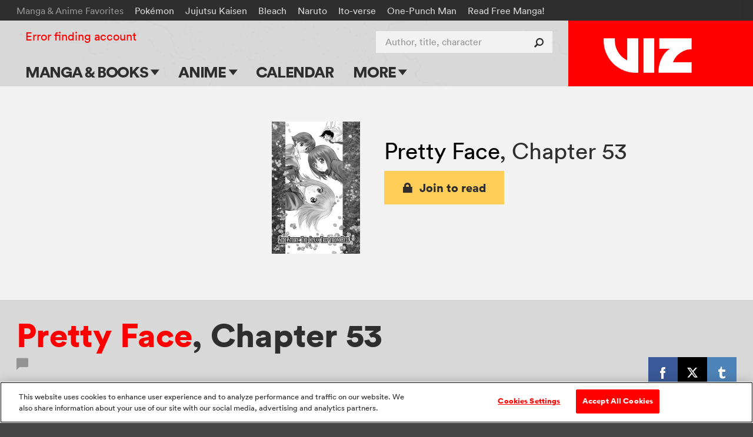

--- FILE ---
content_type: text/html; charset=utf-8
request_url: https://www.viz.com/shonenjump/pretty-face-chapter-53/chapter/15421?action=read
body_size: 22671
content:
<!DOCTYPE html>
<!--[if IE 9 ]>    <html dir="ltr" lang="en-US" class="ie9"> <![endif]-->
<!--[if (gte IE 10)|(gt IEMobile 7)|!(IEMobile)|!(IE)]><!--><html dir="ltr" lang="en-US"><!--<![endif]-->
  <head>
<!-- product -->
    <!-- Google Tag Manager -->
<script>
  (function(w,d,s,l,i){w[l]=w[l]||[];w[l].push({'gtm.start':
  new Date().getTime(),event:'gtm.js'});var f=d.getElementsByTagName(s)[0],
  j=d.createElement(s),dl=l!='dataLayer'?'&l='+l:'';j.async=true;j.src=
  'https://www.googletagmanager.com/gtm.js?id='+i+dl+ '&gtm_auth=ZarF2Qyfj6o5KCl8wozoZA&gtm_preview=env-2&gtm_cookies_win=x';f.parentNode.insertBefore(j,f);
  })(window,document,'script','dataLayer','GTM-NL4KN8G');
</script>
<!-- End Google Tag Manager -->

<!-- quick throwaway until we get old GA code fully removed/changed -->
<script>
  function ga() {}
</script>

    <meta charset="UTF-8">
    <meta name="viewport"         content="width=device-width, initial-scale=1">
    <meta name="format-detection" content="telephone=no">

    <meta name="description" content="For Rando, a pretty face is a fate worse than death!">

    <title>VIZ | Read Pretty Face, Chapter 53 Manga - Official Shonen Jump From Japan</title>

<script type="text/javascript">
function cl() {
}
</script>

<meta name="cart-version" content="5.1.7.8">
<meta name="server-info" content="Vizmule-Group1-e-0404a@30dadb2">


    <meta name="twitter:card" content="summary_large_image">
    <meta name="twitter:site" content="@VIZMedia">
    <meta property="og:url"           content="https://www.viz.com/shonenjump/pretty-face-chapter-53/chapter/15421">
    <meta property="og:type"          content="product">
    <meta property="og:title"         content="VIZ: Read Pretty Face, Chapter 53 Manga - Official Shonen Jump From Japan">
    <meta property="og:description"   content="For Rando, a pretty face is a fate worse than death!">
    <meta property="og:image"         content="https://dwgkfo5b3odmw.cloudfront.net/manga/thumbs/sja/prettyface/thumb_2178_PRF6_53_web.jpg">

    <script type="text/javascript" src="https://platform.twitter.com/widgets.js" async ></script>

    
<script type="text/javascript" src="//code.jquery.com/jquery-1.11.3.min.js"></script>

<link rel="apple-touch-icon" sizes="180x180" href="/favicon/apple-touch-icon.png?v=47MPqANpyj">
<link rel="icon" type="image/png" sizes="32x32" href="/favicon/favicon-32x32.png?v=47MPqANpyj">
<link rel="icon" type="image/png" sizes="16x16" href="/favicon/favicon-16x16.png?v=47MPqANpyj">
<link rel="manifest" href="/favicon/manifest.json?v=47MPqANpyj" crossorigin="use-credentials">
<link rel="mask-icon" href="/favicon/safari-pinned-tab.svg?v=47MPqANpyj" color="#ff0000">
<link rel="shortcut icon" href="/favicon/favicon.ico?v=47MPqANpyj">
<meta name="msapplication-config" content="/favicon/browserconfig.xml?v=47MPqANpyj">
<meta name="theme-color" content="#ff0000">



  <link rel="canonical" href="https://www.viz.com/shonenjump/pretty-face-chapter-53/chapter/15421">

<link rel="stylesheet" media="all" href="https://assets.viz.com/assets/manifest-viz-ui-143cb461964ae81141a9a1f1b70218cf4eac3625cf88a4cbe63b388435b84c73.css" />
<style>
  @supports selector(:focus-visible) {
    :focus {
      /* Remove the focus indicator on mouse-focus for browsers
         that do support :focus-visible */
      outline: none;
    }
  }

  :focus-visible {
    outline: 4px solid #06f;
    outline-offset: .125rem;
  }

  .o_share-btn-sm:focus-visible {
    outline: 4px solid #000;
    outline-offset: -0.25rem;
  }

  .category-nav-list li a:focus-visible {
    outline-offset: -0.1875rem;
  } 

  #newsletter_footer_email:focus-visible {
    outline-offset: -0.25rem;
  }
</style>


<script type="text/javascript">
  window.is_sj_page = true;
</script>

<script type="text/javascript" src="/search/series_titles.js"></script>

<script src="https://assets.viz.com/assets/manifest-picturefill-251915c1c5c28dce5fe695c7b06042b06148adf01b169726c36bf677baebd29a.js" async="async"></script>
<script src="https://assets.viz.com/assets/manifest-viz-common-6e358ed22ba0afbb81ab7e639c2c2bfc74d29ebba0a842995f66aa6726c28b8e.js"></script>
<script src="https://assets.viz.com/assets/manifest-viz-ui-fa9e26abdc8ac92b98e50d3bccbb2d9f75c14036d70279b5715712fd161ef863.js"></script>

<!-- The core Firebase JS SDK is always required and must be listed first -->
<script src="https://www.gstatic.com/firebasejs/8.10.0/firebase-app.js"></script>
<script src="https://www.gstatic.com/firebasejs/8.10.0/firebase-analytics.js"></script>
<script src="https://www.gstatic.com/firebasejs/8.10.0/firebase-auth.js"></script>
<script src="https://www.gstatic.com/firebasejs/8.10.0/firebase-firestore.js"></script>

<script type="text/javascript">
// NOTE: Do not assume that the root "firebase" obj will exist in any given browser (example iOS 9.3.5 is too old)
if (window.firebase) {
  // Initialize Firebase
  firebase.initializeApp({
    apiKey:            "AIzaSyC_HAHLGDNEpcJJdjC99E7KadiA1Q4IJIg",
    authDomain:        "vizmule.firebaseapp.com",
    databaseURL:       "https://vizmule.firebaseio.com",
    projectId:         "vizmule",
    storageBucket:     "vizmule.appspot.com",
    messagingSenderId: "381084636812",
    appId:             "1:381084636812:web:9ab6280f71b5137ad90da9",
    measurementId:     "G-41C9NY052Q"
  });
}

// REM: variables defined here so that we don't have to re-compile assets when adding new allowed collections
var fsDataEnv = "production";
// Used in VizFirebase.wrap to dis-allow initalization for any unrecognized collections (don't create garbage entries by typos)
var firestoreCollections = {
  users:  ['manga', 'series'],
  nouser: ['dataModelVersions']
};

var FSW = {};
</script>

<script src="https://assets.viz.com/assets/manifest-viz-firebase-6f9f9c49f1d4edb1266b523a1beed7dd73d0b6fc6403e21b271bf1204c404e09.js"></script>





    <script src="https://assets.viz.com/assets/manifest-viz-product-e94a82586eb18e11ee1f68c76978dca188b9275a5673999884379aae1de99ff8.js"></script>

    <link rel="stylesheet" media="all" href="https://assets.viz.com/assets/manifest-viz-product-fb730ba44ac9f39fb3d7f1b372bbb48b6eae8d4961331d7bcf0d36310df0caf2.css" />

      <script type='text/javascript'>
        var chapterSeries = "Pretty Face";
        var googletag = googletag     || {};
        googletag.cmd = googletag.cmd || [];
        (function() {
          var gads   = document.createElement('script');
          gads.async = true;
          gads.type  = 'text/javascript';
          var useSSL = 'https:' == document.location.protocol;
          gads.src   = (useSSL ? 'https:' : 'http:') + '//www.googletagservices.com/tag/js/gpt.js';
          var node   = document.getElementsByTagName('script')[0];
          node.parentNode.insertBefore(gads, node);
        })();
      </script>

      <script type='text/javascript'>
        var endAdRendered = false
          , endAdFilled   = false
          , endAdSlotPath = "/17331515/New_SJ_Evergreen";
      </script>
  </head>

  <body    style="background-color: #444; background-image: url('https://de7i3bh7bgh0d.cloudfront.net/wsj-bg-smoketile.jpg');"
 >
    <script type="text/javascript">
	window.fbAsyncInit = function() {
		FB.init({
			appId      : '547926455379823',
			xfbml      : true,
			version    : 'v2.5'
		});
	};

	(function(d, s, id){
		 var js, fjs = d.getElementsByTagName(s)[0];
		 if (d.getElementById(id)) {return;}
		 js = d.createElement(s); js.id = id;
		 js.src = "//connect.facebook.net/en_US/sdk.js";
		 fjs.parentNode.insertBefore(js, fjs);
	 }(document, 'script', 'facebook-jssdk'));
</script>    


    <header id="site-header" role="banner" class="o_site-header bg-trans-white">

  <div id="fan-favorites" class="o_fan-favorites bg-off-black type-sm disp-n--nvsh">
  <a class="skip-main-btn mar-r-md bg-off-black" href="#main">Skip to main content</a>
    <div class="o_fan-favorites-row row nowrap">
      <h2 class="disp-ib mar-r-md color-mid-gray">Manga &amp; Anime Favorites</h2>
      <ul class="disp-ib">
          <li class="disp-ib mar-r-md"><a href="/pokemon">Pokémon</a></li>
          <li class="disp-ib mar-r-md"><a href="/jujutsu-kaisen">Jujutsu Kaisen</a></li>
          <li class="disp-ib mar-r-md"><a href="/bleach">Bleach</a></li>
          <li class="disp-ib mar-r-md"><a href="/naruto">Naruto</a></li>
          <li class="disp-ib mar-r-md"><a href="/junji-ito">Ito-verse</a></li>
          <li class="disp-ib mar-r-md"><a href="/one-punch-man">One-Punch Man</a></li>
          <li class="disp-ib mar-r-md"><a href="https://www.viz.com/shonenjump">Read Free Manga! </a></li>
          <li class="disp-ib mar-r-md"><a href="/products/gomi-no-sensei" rel="nofollow" style="display: none" aria-hidden="true">Gomi</a></li>
      </ul>
    </div>
  </div>


  <div id="header-container" class="row flex flex-justify">

    <h1 class="o_logo-top bg-red flex g-3--nvex g-omega--nvex">
      <span class="pos-r">
        <a href="/" class="o_logo-img"><img alt="VIZ" src="https://assets.viz.com/assets/logo@2x-b76f649f933ea15f45147ff5445a2501c85c7f863ba0aba5ea7bec93c3272cc6.png" />

</a>
      </span>
    </h1>

    <a href="javascript:void(0)" data-nav-open class="nav-btn nav-btn--center color-off-black"><i class="icon-menu"></i><span>Menu</span></a>

    
<nav id="nav-container" data-nav-state="closed" role="navigation" class="o_nav-container">

  <a aria-label="Dismiss" href="javascript:void(0)" data-nav-close class="nav-btn color-white pad-t-sm mar-t-rg pad-b-0 mar-b-0"><i class="icon-close"></i></a>

  <ul id="primary-nav" class="o_primary-nav style-caps weight-bold mar-y-md mar-y-0--nvex">
      <li class="o_primary-nav-item disp-ib--nvex">
          <a data-sub-nav-open data-sub-nav-context="default" data-sub-nav-section="manga-books" 
            class="o_primary-nav-link o_sub-nav-parent pad-x-md--nvex" href="#">Manga &amp; Books 
            <div aria-hidden="true" class="o_expand-nav-icon"></div></a>
          <ul class="o_sub-nav" data-sub-nav-state="closed">
            <li class="o_sub-nav-item">
              <a class="o_sub-nav-link o_nav-event
                " 
                href="/manga-books" 
                 >Main Page</a>
            </li>
            <li class="o_sub-nav-item">
              <a class="o_sub-nav-link o_nav-event
                " 
                href="/manga-books/series" 
                 >Series & Titles</a>
            </li>
            <li class="o_sub-nav-item">
              <a class="o_sub-nav-link o_nav-event
                " 
                href="/shonenjump" 
                 >Shonen Jump</a>
            </li>
            <li class="o_sub-nav-item">
              <a class="o_sub-nav-link o_nav-event
                " 
                href="/vizmanga" 
                 >VIZ Manga</a>
            </li>
            <li class="o_sub-nav-item">
              <a class="o_sub-nav-link o_nav-event
                " 
                href="/manga-books/genres" 
                 >Genres</a>
            </li>
            <li class="o_sub-nav-item">
              <a class="o_sub-nav-link o_nav-event
                " 
                href="/create" 
                 >Submit Manga</a>
            </li>
          </ul>
      </li>
      <li class="o_primary-nav-item disp-ib--nvex">
          <a data-sub-nav-open data-sub-nav-context="default" data-sub-nav-section="anime" 
            class="o_primary-nav-link o_sub-nav-parent pad-x-md--nvex" href="#">Anime 
            <div aria-hidden="true" class="o_expand-nav-icon"></div></a>
          <ul class="o_sub-nav" data-sub-nav-state="closed">
            <li class="o_sub-nav-item">
              <a class="o_sub-nav-link o_nav-event
                " 
                href="/anime" 
                 >Main Page</a>
            </li>
            <li class="o_sub-nav-item">
              <a class="o_sub-nav-link o_nav-event
                " 
                href="/anime/tv-shows" 
                 >TV Shows</a>
            </li>
            <li class="o_sub-nav-item">
              <a class="o_sub-nav-link o_nav-event
                " 
                href="/anime/movies" 
                 >Movies</a>
            </li>
          </ul>
      </li>
      <li class="o_primary-nav-item o_primary-nav-geo c-US disp-n">
          <a data-sub-nav-open data-sub-nav-context="default" data-sub-nav-section="shop-us" 
            class="o_primary-nav-link o_sub-nav-parent pad-x-md--nvex" href="#">Shop 
            <div aria-hidden="true" class="o_expand-nav-icon"></div></a>
          <ul class="o_sub-nav" data-sub-nav-state="closed">
            <li class="o_sub-nav-item">
              <a class="o_sub-nav-link o_nav-event
                o_external-nav-link" 
                href="https://shop.viz.com/?utm_source=www.viz.com/&amp;utm_medium=referral&amp;utm_campaign=nav-link&amp;utm_term=&amp;utm_content=" 
                target="_blank" >VIZ Shop</a>
            </li>
            <li class="o_sub-nav-item">
              <a class="o_sub-nav-link o_nav-event
                o_external-nav-link" 
                href="https://shonenjumpstore.com/?utm_campaign=shop-link&amp;utm_source=viz.com&amp;utm_medium=referral" 
                target="_blank" >Shonen Jump Store</a>
            </li>
          </ul>
      </li>
      <li class="o_primary-nav-item o_primary-nav-geo c-CA disp-n">
            <a class="o_primary-nav-link o_nav-event o_external-nav-link pad-x-md--nvex" href="https://shop.viz.com/?utm_source=www.viz.com/&utm_medium=referral&utm_campaign=nav-link&utm_term=&utm_content=" target="_blank">Shop</a>
      </li>
      <li class="o_primary-nav-item disp-ib--nvex">
            <a class="o_primary-nav-link o_nav-event pad-x-md--nvex" href="/calendar">Calendar</a>
      </li>
      <li class="o_primary-nav-item disp-ib--nvex">
          <a data-sub-nav-open data-sub-nav-context="default" data-sub-nav-section="more" 
            class="o_primary-nav-link o_sub-nav-parent pad-x-md--nvex" href="#">More 
            <div aria-hidden="true" class="o_expand-nav-icon"></div></a>
          <ul class="o_sub-nav" data-sub-nav-state="closed">
            <li class="o_sub-nav-item">
              <a class="o_sub-nav-link o_nav-event
                " 
                href="/blog" 
                 >Blog</a>
            </li>
            <li class="o_sub-nav-item">
              <a class="o_sub-nav-link o_nav-event
                " 
                href="/apps" 
                 >Apps</a>
            </li>
            <li class="o_sub-nav-item">
              <a class="o_sub-nav-link o_nav-event
                " 
                href="/events" 
                 >Events</a>
            </li>
            <li class="o_sub-nav-item">
              <a class="o_sub-nav-link o_nav-event
                " 
                href="/create" 
                 >Submit Manga</a>
            </li>
          </ul>
      </li>
  </ul>

  <div id="site-search" class="o_site-search float-r--nvex">
    <form action="/search" method="GET">
      <label for="search-input" class="visually-hidden">Author, title, character</label>
      <input id="search-input" name="search" type="search" class="o_search-ac o_site-search-field o_curtain-search-field" placeholder="Author, title, character" autocomplete="off">
      <button type="submit" title="submit search" class="o_site-search-btn"><i aria-hidden="true" class="icon-search"></i></button>
    </form>
  </div>

    <div id="fan-favorites-small" class="o_fan-favorites-small disp-n--nvex type-sm mar-y-md mar-y-0--nvex">
        <div class="mar-b-rg"><a href="https://www.viz.com/shonenjump">Read Free Manga! </a></div>
      <ul class="list-unmarked line-tight">
          <li class="mar-b-rg"><a href="/naruto">Naruto</a></li>
          <li class="mar-b-rg"><a href="/pokemon">Pokémon</a></li>
          <li class="mar-b-rg"><a href="/junji-ito">Ito-verse</a></li>
          <li class="mar-b-rg"><a href="/bleach">Bleach</a></li>
          <li class="mar-b-rg"><a href="/jujutsu-kaisen">Jujutsu Kaisen</a></li>
          <li class="mar-b-rg"><a href="/one-punch-man">One-Punch Man</a></li>
      </ul>
    </div>

  <ul id="utility-nav" class="o_utility-nav type-rg mar-t-rg mar-b-xl mar-t-md mar-t-sm--nvex mar-l-md--nvex">
    <li class="o_account-links disp-bl disp-ib--nvex mar-b-md mar-b-0--nvex">
    </li>
  </ul>

</nav>


  </div>

  <div id="main" tabindex="-1"></div>
</header>



      <div id="embedded_reader" style="overflow:hidden;">
  <div id="embedded_desktop_wrapper" class="row-nopad"></div>
  <div id="embedded_mobile_drag_bar" class="type-sm bg-lighter-gray type-center pad-y-md pad-y-lg--md disp-n">
    <div class="pos-a mar-r-md r-0" id="embedded_popout_control_mobile"><i class="reader-icon reader-icon-popout line-solid"></i></div>
    <div><i class="reader-icon reader-icon-drag line-solid"></i></div>
  </div>
</div>

    
<script type="text/javascript">
  var announcementType = "chapter";
  var announcementID   = "239";
</script>

<div id="product_row" class="bg-off-white row pad-x-0" manga_common_id="15421">
  <div class="pencil_announcement"> </div>

  <div id="product_detail" class="row pos-r pad-y-md pad-y-lg--md pad-y-xl--lg">

    <div id="product_image_block">
      <div class="type-center mar-x-md disp-bl disp-n--md">
        <h3 class="section_title line-solid type-md type-lg--lg mar-y-md mar-t-lg--md">
          <a class="color-black" href="/shonenjump/chapters/pretty-face">Pretty Face</a>,
          <span style="white-space:nowrap;">Chapter 53</span>
        </h3>
      </div>
      <div class="g-6--md type-center type-right--md">
        <div class="chapter-image mar-x-auto pad-x-md mar-b-md">
          <img alt="" src="https://dwgkfo5b3odmw.cloudfront.net/manga/thumbs/sja/prettyface/thumb_2178_PRF6_53_web.jpg" onerror="imgError(this);">
        </div>
      </div>
      <div class="g-6--md type-center type-left--md mar-x-md mar-x-0--md">
        <h3 class="section_title line-solid type-md type-lg--lg mar-y-md mar-t-lg--md disp-n disp-bl--md">
          <a class="color-black" href="/shonenjump/chapters/pretty-face">Pretty Face</a>,
          <span style="white-space:nowrap;">Chapter 53</span>
        </h3>
          
<div id="reader_button" class="disp-ib">
    <a href="#modal-sj-join" data-modal-btn class="btn-primary pad-x-lg type-rg bg-yellow hover-bg-orange color-off-black"><i class="icon-lock"></i>Join to read</a>

    <script type="text/javascript">
      isPreview    = false;
      pages        = 49;
      endPages     = [];
      bookmarkPage = -1;

      $(function() {
        if ( $(".section_properties").length > 0 && !isPreview ) {
          showRecProps = true;
        }

        if (pages % 2 == 0)   { endPages.push("blank page"); }
        if ( getIsChapter() ) { endPages.push("end_page_ad"); }
          endPages.push("end_page_end_card");
        if ( showRecProps )   { endPages.push("end_page_discovery"); }

        pageStr = (pages + endPages.length).toString();

        setupPageLabels();
        //Modals.reset();  
      });
    </script>
</div>


      </div>
    </div>

  </div>

  <div class="bg-lighter-gray mar-b-md mar-b-lg--md chapter_ribbon">
    <hr class="mar-b-md mar-b-lg--md"></hr>
    <div class="row clearfix pos-r">
      <h3 class="section_title line-solid type-lg type-xl--md weight-bold">
          <a href="/shonenjump/chapters/pretty-face">Pretty Face</a>,
          <span style="white-space:nowrap;">Chapter 53</span>
      </h3>
      <div class="g-3 g-9--md">
        <div>
          <div class="mar-t-rg mar-b-rg mar-b-0--md">
              <a href="#comments_panel" class="color-mid-gray hover-red type-rg line-solid" id="comment_link_count">
    <i aria-hidden="true" class="icon-comment mar-r-sm"></i><span></span>
  </a>

          </div>
        </div>
      </div>
      <div class="g-3 g-3--md color-white type-rg line-solid mar-t-rg">
        <div class="float-r">
          <script type="text/javascript">
  function fbShare() {
    FB.ui({
      method: 'share',
      href:   'https://www.viz.com/shonenjump/pretty-face-chapter-53/chapter/15421',
    }, function(response) {
      // Debug response (optional)
      //console.log("fbshare debug: " + response);
    }); 
  }

  function tumblrShare() {
    window.open("https://www.tumblr.com/widgets/share/tool?canonicalUrl=https%3A%2F%2Fwww.viz.com%2Fshonenjump%2Fpretty-face-chapter-53%2Fchapter%2F15421&posttype=link&content=&caption=VIZ%3A+Read+Pretty+Face%2C+Chapter%C2%A053+Manga+-+Official+Shonen+Jump+From+Japan", "", "width=540, height=600");
  }

  $(document).ready(function() { // TODO: tracking events skipped on watch page?
    $(document).on("click", ".bg-facebook-blue, .bg-x-black, .bg-tumblr-blue", function(e) {
      Tracking.sendEvent({"category": "Share Button", "action": $(this).attr("rel"), "label": "title"}); // TODO: change title -> Read Pretty Face, Chapter 53 Manga - Official Shonen Jump From Japan ???  (was only @title on bundle)
    });
  });
</script>

      <a aria-label="Facebook"            class="float-l pad-rg pad-md--lg color-white bg-facebook-blue o_share-btn-sm" rel="Facebook" href="javascript:fbShare();"><i class="icon-facebook"></i></a>
      <a aria-label="X formerly Twitter"  class="float-l pad-rg pad-md--lg color-white bg-x-black o_share-btn-sm"       rel="Twitter"  href="http://twitter.com/intent/tweet?text=VIZ%3A+Read+Pretty+Face%2C+Chapter%C2%A053+Manga+-+Official+Shonen+Jump+From+Japan%3A+https%3A%2F%2Fwww.viz.com%2Fshonenjump%2Fpretty-face-chapter-53%2Fchapter%2F15421&related=vizmedia,shonenjump"><i class="icon-x-formerly-twitter"></i></a>
      <a aria-label="Tumblr"              class="float-l pad-rg pad-md--lg color-white bg-tumblr-blue o_share-btn-sm"   rel="Tumblr"   href="javascript:tumblrShare();"><i class="icon-tumblr"></i></a>

        </div>
      </div>
    </div>
    <hr class="mar-t-md mar-t-lg--md"></hr>
  </div>


    <section class="shelf-wrapper mar-y-lg mar-y-xl--md more-chapters">
        <section class="section_chapters mar-y-xl bg-off-white" >

    <!-- Load chapter series tile rows -->

      <div class="row">
        <div class="o_sortable-wrapper">
              <div class="clearfix mar-t-md mar-b-lg pos-r">
                  <h3 class="section_title line-solid type-md float-l--lg mar-y-rg float-l--lg mar-r-xl--lg type-lg--lg">More Pretty Face chapters!</h3>
              </div>
          <div aria-sort="descending" id="chpt_rows" class="o_sort_container mar-x-0 mar-x-xl--md mar-x-xxl--lg clearfix">
            
<div class="o_sortable brdr-dotted-lid"
     data-sort-alpha-num="490">


    <a id="ch-490" name="49" href="javascript:void('join to read');" onclick="Modals.context={targetUrl:'/shonenjump/pretty-face-chapter-49/chapter/15417?action=read',targetTitle:'Pretty Face, Chapter 49'};sjModalPromoId='sj_subscribe_modal_15417';sjModalSource='Pretty Face, Chapter 49';dataLayer.push({'ecommerce':{'promoView':{'promotions':[{'id':sjModalPromoId,'name':'SJ Subscribe Modal','creative':sjModalSource,'position':sjModalPosition}]}}});Modals.toggle('#modal-sj-join');Tracking.sendEvent({'category':'Join to Read','action':'Click [button]','label':'title'});" data-target-url="javascript:tryReadChapter(15417,'/shonenjump/pretty-face-chapter-49/chapter/15417?action=read');"
       class="o_requires-login o_m-rated o_chapter-archive o_subscription-type-sj o_chapter-container disp-bl color-off-black hover-bg-lighter-gray flex">


        <div class="flex-width-2 type-bs type-sm--sm style-italic">
          <table height="100%" width="100%">
            <tr><td align="right" valign="middle" class="pad-y-0 pad-r-0 pad-r-rg--sm">November 30, 2018</td></tr>
          </table>
        </div>
        <div class="pad-l-md pad-l-lg--lg pad-y-rg pad-y-md--lg type-rg--lg type-sm line-caption flex-width-2">
          <table height="100%">
            <tr class="o_chapter" data-mc_id="15417">
              <td valign="middle" class="pad-y-0 nowrap ch-num-list-spacing">
                <div>Ch. 49</div>
              </td>
              <td valign="middle" class="pad-y-0">
                <div class="pad-y-sm pad-x-rg type-sm o_read-link-label btn-primary-dark hover-bg-off-black"><span style="white-space:nowrap;"><i aria-hidden="true" class="icon-lock"    style="margin-right:5px;"></i>Join to read</span></div>
              </td>
            </tr>
          </table>
        </div>


    </a>
</div>


<div class="o_sortable brdr-dotted-lid"
     data-sort-alpha-num="500">


    <a id="ch-500" name="50" href="javascript:void('join to read');" onclick="Modals.context={targetUrl:'/shonenjump/pretty-face-chapter-50/chapter/15418?action=read',targetTitle:'Pretty Face, Chapter 50'};sjModalPromoId='sj_subscribe_modal_15418';sjModalSource='Pretty Face, Chapter 50';dataLayer.push({'ecommerce':{'promoView':{'promotions':[{'id':sjModalPromoId,'name':'SJ Subscribe Modal','creative':sjModalSource,'position':sjModalPosition}]}}});Modals.toggle('#modal-sj-join');Tracking.sendEvent({'category':'Join to Read','action':'Click [button]','label':'title'});" data-target-url="javascript:tryReadChapter(15418,'/shonenjump/pretty-face-chapter-50/chapter/15418?action=read');"
       class="o_requires-login o_m-rated o_chapter-archive o_subscription-type-sj o_chapter-container disp-bl color-off-black hover-bg-lighter-gray flex">


        <div class="flex-width-2 type-bs type-sm--sm style-italic">
          <table height="100%" width="100%">
            <tr><td align="right" valign="middle" class="pad-y-0 pad-r-0 pad-r-rg--sm">November 30, 2018</td></tr>
          </table>
        </div>
        <div class="pad-l-md pad-l-lg--lg pad-y-rg pad-y-md--lg type-rg--lg type-sm line-caption flex-width-2">
          <table height="100%">
            <tr class="o_chapter" data-mc_id="15418">
              <td valign="middle" class="pad-y-0 nowrap ch-num-list-spacing">
                <div>Ch. 50</div>
              </td>
              <td valign="middle" class="pad-y-0">
                <div class="pad-y-sm pad-x-rg type-sm o_read-link-label btn-primary-dark hover-bg-off-black"><span style="white-space:nowrap;"><i aria-hidden="true" class="icon-lock"    style="margin-right:5px;"></i>Join to read</span></div>
              </td>
            </tr>
          </table>
        </div>


    </a>
</div>


<div class="o_sortable brdr-dotted-lid"
     data-sort-alpha-num="510">


    <a id="ch-510" name="51" href="javascript:void('join to read');" onclick="Modals.context={targetUrl:'/shonenjump/pretty-face-chapter-51/chapter/15419?action=read',targetTitle:'Pretty Face, Chapter 51'};sjModalPromoId='sj_subscribe_modal_15419';sjModalSource='Pretty Face, Chapter 51';dataLayer.push({'ecommerce':{'promoView':{'promotions':[{'id':sjModalPromoId,'name':'SJ Subscribe Modal','creative':sjModalSource,'position':sjModalPosition}]}}});Modals.toggle('#modal-sj-join');Tracking.sendEvent({'category':'Join to Read','action':'Click [button]','label':'title'});" data-target-url="javascript:tryReadChapter(15419,'/shonenjump/pretty-face-chapter-51/chapter/15419?action=read');"
       class="o_requires-login o_m-rated o_chapter-archive o_subscription-type-sj o_chapter-container disp-bl color-off-black hover-bg-lighter-gray flex">


        <div class="flex-width-2 type-bs type-sm--sm style-italic">
          <table height="100%" width="100%">
            <tr><td align="right" valign="middle" class="pad-y-0 pad-r-0 pad-r-rg--sm">November 30, 2018</td></tr>
          </table>
        </div>
        <div class="pad-l-md pad-l-lg--lg pad-y-rg pad-y-md--lg type-rg--lg type-sm line-caption flex-width-2">
          <table height="100%">
            <tr class="o_chapter" data-mc_id="15419">
              <td valign="middle" class="pad-y-0 nowrap ch-num-list-spacing">
                <div>Ch. 51</div>
              </td>
              <td valign="middle" class="pad-y-0">
                <div class="pad-y-sm pad-x-rg type-sm o_read-link-label btn-primary-dark hover-bg-off-black"><span style="white-space:nowrap;"><i aria-hidden="true" class="icon-lock"    style="margin-right:5px;"></i>Join to read</span></div>
              </td>
            </tr>
          </table>
        </div>


    </a>
</div>


<div class="o_sortable brdr-dotted-lid"
     data-sort-alpha-num="520">


    <a id="ch-520" name="52" href="javascript:void('join to read');" onclick="Modals.context={targetUrl:'/shonenjump/pretty-face-chapter-52/chapter/15420?action=read',targetTitle:'Pretty Face, Chapter 52'};sjModalPromoId='sj_subscribe_modal_15420';sjModalSource='Pretty Face, Chapter 52';dataLayer.push({'ecommerce':{'promoView':{'promotions':[{'id':sjModalPromoId,'name':'SJ Subscribe Modal','creative':sjModalSource,'position':sjModalPosition}]}}});Modals.toggle('#modal-sj-join');Tracking.sendEvent({'category':'Join to Read','action':'Click [button]','label':'title'});" data-target-url="javascript:tryReadChapter(15420,'/shonenjump/pretty-face-chapter-52/chapter/15420?action=read');"
       class="o_requires-login o_m-rated o_chapter-archive o_subscription-type-sj o_chapter-container disp-bl color-off-black hover-bg-lighter-gray flex">


        <div class="flex-width-2 type-bs type-sm--sm style-italic">
          <table height="100%" width="100%">
            <tr><td align="right" valign="middle" class="pad-y-0 pad-r-0 pad-r-rg--sm">November 30, 2018</td></tr>
          </table>
        </div>
        <div class="pad-l-md pad-l-lg--lg pad-y-rg pad-y-md--lg type-rg--lg type-sm line-caption flex-width-2">
          <table height="100%">
            <tr class="o_chapter" data-mc_id="15420">
              <td valign="middle" class="pad-y-0 nowrap ch-num-list-spacing">
                <div>Ch. 52</div>
              </td>
              <td valign="middle" class="pad-y-0">
                <div class="pad-y-sm pad-x-rg type-sm o_read-link-label btn-primary-dark hover-bg-off-black"><span style="white-space:nowrap;"><i aria-hidden="true" class="icon-lock"    style="margin-right:5px;"></i>Join to read</span></div>
              </td>
            </tr>
          </table>
        </div>


    </a>
</div>


          </div>
            <div class="section_see_all type-rg type-md--md type-center line-caption">
              <div class="hover-bg-lighter-gray
                          mar-b-md mar-x-0 mar-x-xl--md mar-x-xxl--lg
                          pad-y-rg pad-y-md--lg">
                <a aria-label="see all chapters" href="/shonenjump/chapters/pretty-face" class="color-off-black hover-red">
                  See the full chapter list
                </a>
              </div>
            </div>
        </div>
      </div>
  
  </section>


    </section>

    <script type="text/javascript">
  $(document).ready(function() {
    $(".range-nav-container").on("change", "select", function(){ location.hash = $(this).val(); });
  });
</script>
<section class="section_properties mar-y-xl bg-off-white">
  <div class="row properties">
    <div class="clearfix mar-t-md mar-b-lg">
          <h3 class="section_title type-md type-lg--lg line-solid float-l--lg">If you like Pretty Face, Shonen Jump recommends:</h3>
    </div>
    
      <div class="clearfix flex flex-wrap property-row">
      <div class="p-cs-tile g-3 g-3--md mar-b-lg bg-off-black hover-bg-red">
      <a href="/shonenjump/chapters/nisekoi" rel="Nisekoi"
   class="disp-bl color-white o_property-link">
  <div class="pos-r overflow-hide">
    <img class="disp-bl lazy" alt="" data-original="https://dw9to29mmj727.cloudfront.net/properties/2016/873-SeriesThumbnailsManga_NSK_400x320.jpg" src="https://dw9to29mmj727.cloudfront.net/misc/placeholder_400x320.png">
  </div>
  <div class="pad-x-rg pad-y-md type-sm type-rg--sm type-md--lg type-center line-tight">Nisekoi</div>
</a>

      </div>
      <div class="p-cs-tile g-3 g-3--md mar-b-lg bg-off-black hover-bg-red g-omega">
      <a href="/shonenjump/chapters/mission-yozakura-family" rel="Mission: Yozakura Family"
   class="disp-bl color-white o_property-link">
  <div class="pos-r overflow-hide">
    <img class="disp-bl lazy" alt="" data-original="https://dwgkfo5b3odmw.cloudfront.net/img/manga_series_link_img/627-th-082519_Thumbnail_400x320_jpg" src="https://dw9to29mmj727.cloudfront.net/misc/placeholder_400x320.png">
  </div>
  <div class="pad-x-rg pad-y-md type-sm type-rg--sm type-md--lg type-center line-tight">Mission: Yozakura Family</div>
</a>

      </div>
      <div class="p-cs-tile g-3 g-3--md mar-b-lg bg-off-black hover-bg-red">
      <a href="/shonenjump/chapters/blue-flag" rel="Blue Flag"
   class="disp-bl color-white o_property-link">
  <div class="pos-r overflow-hide">
    <img class="disp-bl lazy" alt="" data-original="https://dw9to29mmj727.cloudfront.net/properties/2016/2356-SeriesThumbnails_BlueFlag_400x320_jpg" src="https://dw9to29mmj727.cloudfront.net/misc/placeholder_400x320.png">
  </div>
  <div class="pad-x-rg pad-y-md type-sm type-rg--sm type-md--lg type-center line-tight">Blue Flag</div>
</a>

      </div>
      <div class="p-cs-tile g-3 g-3--md mar-b-lg bg-off-black hover-bg-red g-omega g-omega--md">
      <a href="/shonenjump/chapters/food-wars" rel="Food Wars!: Shokugeki no Soma"
   class="disp-bl color-white o_property-link">
  <div class="pos-r overflow-hide">
    <img class="disp-bl lazy" alt="" data-original="https://dw9to29mmj727.cloudfront.net/properties/2016/343-SeriesThumbnailsManga_FDW_400x320.jpg" src="https://dw9to29mmj727.cloudfront.net/misc/placeholder_400x320.png">
  </div>
  <div class="pad-x-rg pad-y-md type-sm type-rg--sm type-md--lg type-center line-tight">Food Wars!: Shokugeki no Soma</div>
</a>

      </div>
  </div>




  </div>
</section>



    <section class="section_manga mar-y-xl bg-off-white" id="section0">
  <div class="row">
      <div class="clearfix mar-t-md mar-b-lg">
            <h3 class="type-md type-lg--lg line-solid float-l--lg">Get the whole series</h3>
          <div class="section_see_all float-r--lg mar-t-md type-rg disp-n disp-bl--md">
            <a aria-label="see all manga products" href="/manga-books/pretty-face/section/84721/more" class="color-off-black hover-red">
              See all<span aria-hidden="true">&nbsp;&gt;</span>
            </a>
          </div>
      </div>
      <div class="shelf flex flex-wrap clearfix type-rg line-caption">
          <article class="g-3 g-3--md mar-b-lg bg-white color-off-black type-sm type-rg--lg">
  <figure class="ar-square">
      <a href="javascript:void('Favorite')" 
     class="heart-btn o_requires-login color-mid-gray hover-red z-2 pad-x-md pad-y-sm pos-a t-0 l-0"
     data-target-id="pr_6608"
     data-target-title="Pretty Face, Vol. 1"
     aria-label="Add Pretty Face, Vol. 1 to favorites">
    <i aria-hidden="true" class="icon-like"></i>
    <span class="o_votes-up disp-ib color-mid-gray mar-l-sm v-mid type-sm">
      +27
    </span>
  </a>


      <span class="product-tag pad-x-rg pad-y-sm pos-a t-0 r-0 z-2 bg-off-black color-white">Series Debut!</span>
    <a tabindex="-1" role="presentation" href="/manga-books/manga/pretty-face-volume-1/product/1209" class="product-thumb ar-inner type-center">
      <img class="lazy " alt="" data-original="https://dw9to29mmj727.cloudfront.net/products/1421513684.jpg" />
    </a>
  </figure>
  <div class="pad-x-md pad-x-lg--lg pad-b-md pad-b-lg--lg">
    <div class="mar-b-sm"><a class="color-mid-gray hover-red">Manga</a></div>
    <a class="color-off-black hover-red" href="/manga-books/manga/pretty-face-volume-1/product/1209">Pretty Face, Vol. 1</a>
  </div>
</article>

          <article class="g-3 g-3--md mar-b-lg g-omega bg-white color-off-black type-sm type-rg--lg">
  <figure class="ar-square">
      <a href="javascript:void('Favorite')" 
     class="heart-btn o_requires-login color-mid-gray hover-red z-2 pad-x-md pad-y-sm pos-a t-0 l-0"
     data-target-id="pr_6609"
     data-target-title="Pretty Face, Vol. 2"
     aria-label="Add Pretty Face, Vol. 2 to favorites">
    <i aria-hidden="true" class="icon-like"></i>
    <span class="o_votes-up disp-ib color-mid-gray mar-l-sm v-mid type-sm">
      +10
    </span>
  </a>


    <a tabindex="-1" role="presentation" href="/manga-books/manga/pretty-face-volume-2/product/1210" class="product-thumb ar-inner type-center">
      <img class="lazy " alt="" data-original="https://dw9to29mmj727.cloudfront.net/products/1421513692.jpg" />
    </a>
  </figure>
  <div class="pad-x-md pad-x-lg--lg pad-b-md pad-b-lg--lg">
    <div class="mar-b-sm"><a class="color-mid-gray hover-red">Manga</a></div>
    <a class="color-off-black hover-red" href="/manga-books/manga/pretty-face-volume-2/product/1210">Pretty Face, Vol. 2</a>
  </div>
</article>

          <article class="g-3 g-3--md mar-b-lg bg-white color-off-black type-sm type-rg--lg">
  <figure class="ar-square">
      <a href="javascript:void('Favorite')" 
     class="heart-btn o_requires-login color-mid-gray hover-red z-2 pad-x-md pad-y-sm pos-a t-0 l-0"
     data-target-id="pr_6610"
     data-target-title="Pretty Face, Vol. 3"
     aria-label="Add Pretty Face, Vol. 3 to favorites">
    <i aria-hidden="true" class="icon-like"></i>
    <span class="o_votes-up disp-ib color-mid-gray mar-l-sm v-mid type-sm">
      +7
    </span>
  </a>


    <a tabindex="-1" role="presentation" href="/manga-books/manga/pretty-face-volume-3/product/1211" class="product-thumb ar-inner type-center">
      <img class="lazy " alt="" data-original="https://dw9to29mmj727.cloudfront.net/products/1421513706.jpg" />
    </a>
  </figure>
  <div class="pad-x-md pad-x-lg--lg pad-b-md pad-b-lg--lg">
    <div class="mar-b-sm"><a class="color-mid-gray hover-red">Manga</a></div>
    <a class="color-off-black hover-red" href="/manga-books/manga/pretty-face-volume-3/product/1211">Pretty Face, Vol. 3</a>
  </div>
</article>

          <article class="g-3 g-3--md mar-b-lg g-omega g-omega--md bg-white color-off-black type-sm type-rg--lg">
  <figure class="ar-square">
      <a href="javascript:void('Favorite')" 
     class="heart-btn o_requires-login color-mid-gray hover-red z-2 pad-x-md pad-y-sm pos-a t-0 l-0"
     data-target-id="pr_6817"
     data-target-title="Pretty Face, Vol. 4"
     aria-label="Add Pretty Face, Vol. 4 to favorites">
    <i aria-hidden="true" class="icon-like"></i>
    <span class="o_votes-up disp-ib color-mid-gray mar-l-sm v-mid type-sm">
      +6
    </span>
  </a>


    <a tabindex="-1" role="presentation" href="/manga-books/manga/pretty-face-volume-4/product/1384" class="product-thumb ar-inner type-center">
      <img class="lazy " alt="" data-original="https://dw9to29mmj727.cloudfront.net/products/1421515474.jpg" />
    </a>
  </figure>
  <div class="pad-x-md pad-x-lg--lg pad-b-md pad-b-lg--lg">
    <div class="mar-b-sm"><a class="color-mid-gray hover-red">Manga</a></div>
    <a class="color-off-black hover-red" href="/manga-books/manga/pretty-face-volume-4/product/1384">Pretty Face, Vol. 4</a>
  </div>
</article>

      </div>

        <div class="section_see_all mar-b-md type-rg disp-bl disp-n--md">
          <a aria-label="see all manga products" href="/manga-books/pretty-face/section/84721/more" class="color-off-black hover-red weight-bold">
            See all<span aria-hidden="true">&nbsp;&gt;</span>
          </a>
        </div>

  </div>
</section>



  <section id="product_comments">
    <div id="comments_panel" data-topic-title="Pretty Face, Chapter 53"></div>
  </section>
</div>

  
<script src="https://assets.viz.com/assets/manifest-viz-reader-ea2ac42c2fee4948f79d937e10be4ab1504142857ec57edf81527bdb88a3aece.js"></script>
<link rel="stylesheet" media="all" href="https://assets.viz.com/assets/manifest-viz-reader-2584863a433a4d4ca2baa863310ec13ebbbacf6fd8af968d04cde73a49c9b556.css" />

<script type="text/javascript">

  var pages        = 49;
  var isPreview    = false;
  var pageStr      = "";
  var isMature     = true;

    $(document).on('post_read_buttons', function() {
      if (!isLoggedIn()) { return; }
      if (isPreview && !isMature) { return; }

      $(document).one('viz_session_expired', do_session_expired);
    });


  var mangaSeriesCommonId = 239;
  var mangaCommonId       = 15421;
  var chapterNumber       = 53.0;
  var subscriptionType    = "sj";
  var volumeNumber        = null;
  var seriesVanityURL     = "pretty-face";
  var seriesTitle         = "Pretty Face";

  var bookmarkPage        = -1; 
  var reader_type         = ""; 
  var showRecProps        = false; 

  function getAdBreakPage()      { return 4; }
  function getAdUnitCode()       { return "New_SJ_Evergreen"; }
  function getMangaId()          { return mangaCommonId; }
  function getDisplayName()      { return 'Chapter 53'; }
  function getIsLeftToRight()    { return 0; } 
  function getIsChapter()        { return true; }
  function getIsArchiveChapter() { return true; } 
  function getBookmarkPage()     { return bookmarkPage; }

  function getUserVaultAccess(subType) {
    switch(subType) {
      case "sj":
        return window.is_sj_subscriber;
      case "vm":
        return window.is_vm_subscriber;
      default:
        return false;
    }
  }

  function getGAEventLabel() {
    var l = "Pretty Face, Chapter 53";
    if (getIsArchiveChapter()) { l += " - MEMBER CHAPTER"; }
    else if (getIsChapter())   { l += " - FREE CHAPTER"; }
    else if (isPreview)        { l += " - PREVIEW"; } 
    return l;
  }

  function getFirebaseOpts(firebaseEventType) {
    var firebaseLabel     = seriesTitle,
        firebaseMangaType = 'Preview',
        firebaseEntitled  = 'No'
    ;
    if (isPreview) {
      firebaseLabel += ', Free Preview';
    } else if (true) {
      firebaseLabel += ', Chapter 53';
      if (true) {
        firebaseMangaType = 'Member Chapter';
        firebaseEntitled = (getUserVaultAccess(subscriptionType) ? 'Yes' : 'No');
      } else {
        firebaseMangaType = 'Free Chapter';
      }
    } else {
      firebaseLabel    += ', Volume ';
      firebaseMangaType = 'Volume';
      firebaseEntitled  = 'Yes';
      if (true) {
        firebaseMangaType = 'Free Volume';
        firebaseEntitled  = 'No';
      } else if (false) {
        firebaseMangaType = 'Issue';
      }
    }
    var fbOpts = {
      eventType:              firebaseEventType,
      Entitled:               firebaseEntitled,
      Feature:                'Streaming',  // all web reads are 'streaming' type
      Label:                  firebaseLabel,
      Type:                   firebaseMangaType,
      MangaCommonID:          mangaCommonId,
      MangaSeriesCommonID:    mangaSeriesCommonId,
      Series:                 seriesTitle,
      SeriesVanityURL:        seriesVanityURL,
      ActiveShonenJumpMember: (window.is_sj_subscriber ? 'Yes' : 'No'),
      ActiveVizMangaMember:   (window.is_vm_subscriber ? 'Yes' : 'No'),
      SJStartFrom:            window.sj_valid_from_sec,
      VMStartFrom:            window.vm_valid_from_sec };
    if (true) {
      fbOpts.SubscriptionType = subscriptionType;
    }
    return fbOpts;
  } // getFirebaseOpts

  var read_hist_info = {
    vanity:     seriesVanityURL
   ,mcID:       15421
   ,mscID:      239
   ,isLastChpt: true
   ,label:      "Chapter 53"
   ,ch:         "53"
  };
  
  function doReadAction(callback) {
    var ok_to_view = true;
      ok_to_view = (typeof user_id !== 'undefined' && typeof adult !== 'undefined' && user_id > 0 && true == adult);
  

    if (ok_to_view && !window.readerOpened) { openReaderWrapper(callback); }
  } // doReadAction

  $(document).ready(function() {
    var $window      = $(window),
        ar           = $window.width() / $window.height(),
        $wrapper     = $("#reader_wrapper"),
        legacyDoRead = !!getUrlParameterByName("read")
    ;

    $(document).one("post_read_buttons", function() {
      if (typeof endAdSlotPath != "undefined") { 
        googletag.cmd.push(function() {
          var adSlot      = googletag.defineSlot(endAdSlotPath, [300, 250], 'chapter-end-ad').addService( googletag.pubads() ),
              chapterType = ( getIsArchiveChapter()                 ? "archive"    : "free"),
              userType    = ( getUserVaultAccess(subscriptionType)  ? "subscriber" : "free")
          ;
          adSlot.setTargeting('chapterseries', chapterSeries); 
          adSlot.setTargeting('chaptertype',   chapterType);
          adSlot.setTargeting('usertype',      userType);

          googletag.enableServices();
        });
      }
    });

    if (window.url_params['action'] != 'read' && (getIsChapter() || legacyDoRead)) {
      $(document).one("post_read_buttons", function() {
        if (legacyDoRead) {
          doReadAction();
        } else if (getIsChapter() && (!getIsArchiveChapter() || getUserVaultAccess(subscriptionType))) {
          doReadAction();
        }
      });
    }

    if ( isMobile() ) { 
      // mobile full-screen interaction is handled separately
    } else {
      if (ar > 0.75 || $window.width() >= 1000) {
        $wrapper.removeClass("ar-reader-single").addClass("ar-reader-double");
      } else {
        $wrapper.removeClass("ar-reader-double").addClass("ar-reader-single");
      }
    }
  });
</script>


<div id="modal-reader" class="reader" data-reader-state="off">
  <div class="pos-r" id="reader_header">
    <div style="width:calc(100% - 280px);" id="modal-reader-header" class="disp-bl">
      <h2 class="type-rg weight-bold style-caps line-solid pad-md" style="white-space: nowrap; overflow: hidden; text-overflow: ellipsis;">&nbsp;</h2>
    </div>
    <div id="reader_tools" class="pos-a" style="top:10px; right:56px;">
      <a aria-label="help" href="javascript:void('help')"         class="reader-icon pad-sm type-rg line-solid hover-red reader-help"><i class="reader-icon-help"></i></a>
      <span class="bookmark_btn_wrap">
        <a aria-label="add bookmark" href="javascript:void('boomkark-add')" class="reader-icon pad-sm type-rg line-solid hover-red reader-bookmark add-bookmark o_requires-login"
           data-signup-msg="To bookmark your page, sign up for a VIZ account"
           data-login-msg="Please log in to bookmark your page"><i class="reader-icon-add-bookmark"></i></a>
        <a aria-label="delete bookmark" href="javascript:void('bookmark-del')" class="reader-icon pad-sm type-rg line-solid hover-red reader-bookmark remove-bookmark o_requires-login disp-n"><i class="reader-icon-remove-bookmark"></i></a>
      </span>
      <a aria-label="single page mode" href="javascript:void('single-page')"  class="reader-icon pad-sm type-rg line-solid hover-red reader-page-mode single-page"><i class="reader-icon-single-page-mode"></i></a>
      <a aria-label="double page mode" href="javascript:void('double-page')"  class="reader-icon pad-sm type-rg line-solid hover-red reader-page-mode double-page disp-n"><i class="reader-icon-double-page-mode"></i></a>
      <a aria-label="zoom in"          href="javascript:void('zoom-in')"      class="reader-icon pad-sm type-rg line-solid hover-red reader-zoom zoom-in"><i class="reader-icon-zoom-in"></i></a>
      <a aria-label="zoom out"         href="javascript:void('zoom-out')"     class="reader-icon pad-sm type-rg line-solid hover-red reader-zoom zoom-out"><i class="reader-icon-zoom-out"></i></a>
      <a aria-label="fullscreen mode"  href="javascript:void('fullscreen')"   class="reader-icon pad-sm type-rg line-solid hover-red reader-fullscreen"><i class="reader-icon-fullscreen"></i></a>
      <a aria-label="popout reader"    href="javascript:void('popout')"       class="reader-icon pad-sm type-rg line-solid hover-red reader-popout disp-n"><i class="reader-icon-popout"></i></a>
      <a aria-label="embed reader"     href="javascript:void('embedded')"     class="reader-icon pad-sm type-rg line-solid hover-red reader-embed disp-n"><i class="reader-icon-embed"></i></a>
    </div>
    <a aria-label="close reader" href="javascript:void('close')" onclick="closeReader();return false;" class="reader-close r-0 pad-md type-rg disp-ib"><i class="icon-close"></i></a>
  </div>
  <div class="clearfix clear-b pos-r" id="reader_window">
    <div id="reader_wrapper">
      <div id="reader_container_sc" class="ar-inner">
        <div id="reader_page_container">
          <div id="end_page_placeholder" class="reader_page_end placeholder"></div>
          <div id="end_page_ad"          class="reader_page_end ad">
            <div id="end_page_ad_container" class="pos-r" style="height:250px; width:300px;">
              <div id="chapter-end-ad" style="height:250px; width:300px;"></div>
            </div>
          </div>
          <div id="end_page_end_card"    class="reader_page_end end_card">
            <div class="end_card_wrapper">
              <div id="end_page_next_up" class="type-center"></div>  
              <div id="end_page_recs"    class="type-center">
                  <section class="section_chapters mar-b-xl bg-off-white" id="section0" >

    <!-- Load chapter series tile rows -->

      <div class="row mar-y-md">
        <div class="o_sortable-wrapper">
          <div class="clearfix mar-t-md mar-b-lg pos-r">
                <h3 class="section_title line-solid type-md float-l--lg mar-y-rg float-l--lg mar-r-xl--lg type-lg--lg">Recommended series</h3>

              <div class="section_see_all type-rg pos-a--lg b-0--lg r-0--lg mar-t-md disp-n disp-bl--md">
                <a aria-label="see all chapters" href="/any/pretty-face/series/239/section//more" class="color-off-black hover-red">
                  See all<span aria-hidden="true">&nbsp;&gt;</span>
                </a>
              </div>
          </div>
          <div aria-sort="other" id="chpt_grid" class="o_sort_container clearfix flex flex-wrap property-row">
              <div class="o_sortable p-cs-tile g-3 g-3--md mar-b-lg bg-off-black hover-bg-red"
       data-sort-recent="1"
       data-sort-alpha-label="food-wars-shokugeki-no-soma">
    <a href="/shonenjump/chapters/food-wars"
   class="disp-bl color-white o_chapters-link"
   >
  <div class="pos-r overflow-hide">
    <img class="disp-bl lazy" alt="" data-original="https://dw9to29mmj727.cloudfront.net/properties/2016/343-SeriesThumbnailsManga_FDW_400x320.jpg" src="https://dw9to29mmj727.cloudfront.net/misc/placeholder_400x320.png">
  </div>
  <div class="pad-x-rg pad-t-rg pad-b-sm type-sm type-rg--sm type-md--lg type-center line-solid">
    Food Wars!: Shokugeki no Soma
  </div>
</a>
<a class="o_inner-link pad-x-rg pad-y-sm mar-b-rg type-bs type-sm--sm type-rg--lg type-center line-solid hover-bg-dark-red color-white"
   href="/shonenjump/food-wars-chapter-315-4/chapter/19453?action=read">
  <span>
    Latest: Chapter 315.4
  </span>
</a>


  </div>
  <div class="o_sortable p-cs-tile g-3 g-3--md mar-b-lg bg-off-black hover-bg-red g-omega"
       data-sort-recent="2"
       data-sort-alpha-label="mission-yozakura-family">
    <a href="/shonenjump/chapters/mission-yozakura-family"
   class="disp-bl color-white o_chapters-link"
   >
  <div class="pos-r overflow-hide">
    <img class="disp-bl lazy" alt="" data-original="https://dwgkfo5b3odmw.cloudfront.net/img/manga_series_link_img/627-th-082519_Thumbnail_400x320_jpg" src="https://dw9to29mmj727.cloudfront.net/misc/placeholder_400x320.png">
  </div>
  <div class="pad-x-rg pad-t-rg pad-b-sm type-sm type-rg--sm type-md--lg type-center line-solid">
    Mission: Yozakura Family
  </div>
</a>
<a class="o_inner-link pad-x-rg pad-y-sm mar-b-rg type-bs type-sm--sm type-rg--lg type-center line-solid hover-bg-dark-red color-white"
   href="/shonenjump/mission-yozakura-family-chapter-258/chapter/45149?action=read">
  <span>
    Latest: Chapter 258
  </span>
</a>


  </div>


          </div>
        </div>
          <div class="section_see_all mar-b-md type-rg disp-bl disp-n--md">
            <a aria-label="see all chapters" href="/any/pretty-face/series/239/section//more" class="color-off-black hover-red weight-bold">
              See all<span aria-hidden="true">&nbsp;&gt;</span>
            </a>
          </div>

      </div>

    <!-- Load chapter rows -->
  
  </section>


              </div>
            </div>
          </div>
            <div id="end_page_discovery" class="reader_page_end discovery">
              <div class="type-center ar-podcast mar-t-0 mar-t-md--lg" style="position:relative; top:45%; transform:translateY(-50%); max-width:850px; margin:auto;">
                <a href="/manga-books/manga/pretty-face-volume-6/product/1386/digital" target="_gn" class="o_event product-thumb ar-inner"
                  data-event='{"category": "End Card (Volume)", "action": "View Next Volume", "label": "Pretty Face, Chapter 53"}'>
                  <img style="max-height:90%;" alt="Pretty Face, Chapter 53" src="https://dw9to29mmj727.cloudfront.net/products/1421516454.jpg" onerror="imgError(this);">
                </a>
                <div class="mar-y-rg type-center">
                  <a href="/manga-books/manga/pretty-face-volume-6/product/1386/digital" target="_gn" class="o_manga-buy-now btn-primary pad-y-rg pad-x-lg type-rg"
                    data-event='{"category": "End Card (Volume)", "action": "View Next Volume", "label": "Pretty Face, Chapter 53"}'>Buy the volume</a>
                </div>
              </div>
            </div>
          <canvas id="canvas_single_partner_current" class="reader_page_canvas single bottom"></canvas>
          <canvas id="canvas_single_current"         class="reader_page_canvas single bottom"></canvas>
          <canvas id="canvas_single_next"            class="reader_page_canvas single next bottom"></canvas>
          <canvas id="canvas_single_previous"        class="reader_page_canvas single previous bottom"></canvas>
          <canvas id="canvas_right_current"          class="reader_page_canvas right bottom"></canvas>
          <canvas id="canvas_left_current"           class="reader_page_canvas left bottom"></canvas>
          <canvas id="canvas_right_next"             class="reader_page_canvas right next bottom"></canvas>
          <canvas id="canvas_left_next"              class="reader_page_canvas left next bottom"></canvas>
          <canvas id="canvas_right_previous"         class="reader_page_canvas right previous bottom"></canvas>
          <canvas id="canvas_left_previous"          class="reader_page_canvas left previous bottom"></canvas>
        </div>
        <canvas id="canvas_top" class="reader_page_canvas top"></canvas>
        <div id="reader_bottom_container">
          <div id="bookmark_icon_mobile" class="disp-n"><img src="https://assets.viz.com/assets/html5_reader/bookmark_icon_mobile-86be5c25751e995717f3211489b397a8564d270618ca389954d08efc129eb28b.png" width="16" height="24" /></div>
          <div id="reader_page_slider_container">
            <div class="page_slider_label left"></div>
            <div class="page_slider_label center"></div>
            <div class="page_slider_label right"></div>
            <div id="bookmark_icon" class="disp-n"></div>
            <div id="page_slider"></div>
          </div>
            <div id="read_this_way" class="rtl"><img src="https://assets.viz.com/assets/html5_reader/read_left_arrow-a539fb0456a362288c07561aade4876847aad7070bd12492347bafaaaf4fd11a.png" width="84" height="28" /></div>
            <div id="pages_left"    class="rtl"></div>
          <div class="page_slider_label left mobile"  ><div class="page_slider_label_before">PAGE </div><div class="page_slider_label_pagenum"></div></div>
          <div class="page_slider_label center mobile"><div class="page_slider_label_before">PAGE </div><div class="page_slider_label_pagenum"></div></div>
          <div class="page_slider_label right mobile" ><div class="page_slider_label_before">PAGE </div><div class="page_slider_label_pagenum"></div></div>
        </div>
        <div id="reader_right_pager_container" class="reader_pager_container right">
          <div id="reader_right_pager" class="reader_pager right"></div>
        </div>
        <div id="reader_left_pager_container" class="reader_pager_container left">
          <div id="reader_left_pager" class="reader_pager left"></div>
        </div>
        <div id="reader_top_container">
          <div id="reader_close_control_mobile"><img src="https://assets.viz.com/assets/html5_reader/down_arrow_mobile-964a9f8f524341c67c6a926beb33a1a2253a71e2ea67121a26e61b2cd37d5414.png" width="24" height="24" /></div>
          <div id="reader_top_header_1_mobile"></div>
          <div id="reader_top_header_2_mobile"></div>
          <div id="reader_top_header_3_mobile">FREE PREVIEW</div>
          <span class="bookmark_btn_wrap">
            <div id="reader_bookmark_add_mobile"
                 class="reader_bookmark_control_mobile o_requires-login"
                 data-signup-msg="To bookmark your page, sign up for a VIZ account"
                 data-login-msg="Please log in to bookmark your page"><img src="https://assets.viz.com/assets/html5_reader/bookmark_add_mobile-958d31ec7a766e2c3dd7227e9bd797e489052344a3eeecd905ad05806fbd3abd.png" width="19" height="29" /></div>
            <div id="reader_bookmark_remove_mobile" class="reader_bookmark_control_mobile o_requires-login disp-n"><img src="https://assets.viz.com/assets/html5_reader/bookmark_remove_mobile-b84d071adaf153384dd239f937c28440a19c17be2c13f61b2b4026d1db62f656.png" width="19" height="29" /></div>
          </span>
        </div>
        <div id="reader_loading_container">
          <div id="reader_loading_bg"></div>
          <div id="reader_loading_text">Loading</div>
        </div>
        <div id="reader_desktop_paging_info" class="type-center bg-off-white pad-md">
          <div id="reader_desktop_paging_icons" class="type-xl"><i class="reader-icon-left-arrow pad-r-sm"></i><i class="reader-icon-right-arrow pad-l-sm"></i></div>
          <div id="reader_desktop_paging_text" class="type-rg">Use arrow keys to change pages.</div>
        </div>
      </div>
    </div>
  </div>
</div>

    <div id="modal-reader-next-up" class="modal pad-md pad-b-lg pad-lg--md pad-xl--lg" data-modal-state="off">


        <a aria-label="close" data-modal-btn data-event='{"category": "End Card (Chapter)", "action": "Close Dialog", "label": "Pretty Face, Chapter 53"}'
           class="modal-close" href="#modal-reader-next-up"><i class="icon-close"></i></a>
        <div class="modal-field type-rg mar-b-0--sm">

          <div class="mar-x-lg mar-b-sm mar-b-md--md mar-b-lg--lg type-center bg-white">
              <a href="/shonenjump/chapters/pretty-face" class="o_event o_end-chapter-list disp-ib pad-md mar-y-md type-rg type-sm--sm type-md--lg type-center mar-x-auto bg-lighter-gray" 
                 data-event='{"category": "End Card (Chapter)", "action": "View Chapter List", "label": "Pretty Face, Chapter 53"}'>View the chapter list</a>
          </div>
  
          <div class="mar-x-lg mar-b-sm mar-b-md--md mar-b-lg--lg type-center bg-white">
              <a href="javascript:void('join to read');" onclick="Modals.context={targetUrl:'/shonenjump/pretty-face-chapter-52/chapter/15420?action=read',targetTitle:'Pretty Face, Chapter 52'};sjModalPromoId='sj_subscribe_modal_15420';sjModalSource='Pretty Face, Chapter 52';dataLayer.push({'ecommerce':{'promoView':{'promotions':[{'id':sjModalPromoId,'name':'SJ Subscribe Modal','creative':sjModalSource,'position':sjModalPosition}]}}});Modals.toggle('#modal-sj-join');Tracking.sendEvent({'category':'Join to Read','action':'Click [button]','label':'title'});" data-target-url="javascript:tryReadChapter(15420,'/shonenjump/pretty-face-chapter-52/chapter/15420?action=read');" style="width:100%;"
                 data-event='{"category": "End Card (Chapter)", "action": "Read Previous Chapter", "label": "Pretty Face, Chapter 53"}'
                 class="o_requires-login o_m-rated o_chapter-archive o_subscription-type-sj o_chapter-container o_event disp-bl type-rg type-md--lg color-off-black hover-off-black hover-bg-lighter-gray">
                <div class="pad-y-rg pad-y-md--lg line-caption">
                  <div class="style-italic mar-b-rg">Read the previous chapter!</div>
                  <table height="100%" class="mar-x-auto">
                    <tr class="o_chapter" data-mc_id="15420">
                      <td valign="middle" style="white-space:nowrap;" class="pad-y-0 pad-r-rg">
                        <div class="mar-r-sm">Chapter 52</div>
                      </td>
                      <td valign="middle" class="pad-y-0">
                        <div class="o_read-link-label pad-x-md pad-y-sm pad-y-md--lg o_read-link-label btn-primary-dark hover-bg-off-black"><span style="white-space:nowrap;"><i aria-hidden="true" class="icon-lock"    style="margin-right:5px;"></i>Join to read</span></div>
                      </td>
                    </tr>
                  </table>
                </div>
              </a>
          </div>
        </div>


    </div>


  <div id="metamodal-reader-help" class="metamodal pad-md pad-b-lg pad-lg--md pad-xl--lg" data-metamodal-state="off">
    <a aria-label="close" href="#metamodal-reader-help" data-metamodal-btn class="metamodal-close"><i class="icon-close"></i></a>
    <div class="modal-g-lg shift mar-b-lg">
      <h2 class="type-md weight-bold style-caps line-solid">VIZ READER HELP</h2>
    </div>
    <div class="clearfix clear-b">
      <div class="metamodal-field type-rg">
        <div class="metamodal-g-sm type-right--lg mar-b-sm">
          <label class="reader-icon type-rg line-solid">
                  <i class="reader-icon-left-arrow"></i>
                  <i class="reader-icon-right-arrow"></i>
          </label>
        </div>
        <div class="metamodal-g-lg mar-b-sm">
          Use the left and right arrow keys to change pages.  
        </div>
      </div>

      <div class="metamodal-field type-rg">
        <div class="metamodal-g-sm type-right--lg mar-b-sm">
          <label class="reader-icon type-rg line-solid">
                  <i class="reader-icon-add-bookmark"></i>
                  <i class="reader-icon-remove-bookmark"></i>
          </label>
        </div>
        <div class="metamodal-g-lg mar-b-sm">
          Add / Remove Bookmark: Once a bookmark is set, click on the icon above the page slider at the bottom to go directly to that page.
        </div>
      </div>

      <div class="metamodal-field type-rg">
        <div class="metamodal-g-sm type-right--lg mar-b-sm">
          <label class="reader-icon type-rg line-solid">
                  <i class="reader-icon-single-page-mode"></i>
                  <i class="reader-icon-double-page-mode"></i>
          </label>
        </div>
        <div class="metamodal-g-lg mar-b-sm">
          Single-Page Mode / Double-Page Mode: Choose between displaying one page at a time or two.
        </div>
      </div>

      <div class="metamodal-field type-rg">
        <div class="metamodal-g-sm type-right--lg mar-b-sm">
          <label class="reader-icon type-rg line-solid">
                  <i class="reader-icon-zoom-in"></i>
                  <i class="reader-icon-zoom-out"></i>
          </label>
        </div>
        <div class="metamodal-g-lg mar-b-sm">
          Zoom In / Zoom Out: Zoom in or out of the displayed page(s).
        </div>
      </div>

      <div class="metamodal-field type-rg">
        <div class="metamodal-g-sm type-right--lg mar-b-sm">
          <label class="reader-icon type-rg line-solid">
                  <i class="reader-icon-fullscreen"></i>
          </label>
        </div>
        <div class="metamodal-g-lg mar-b-sm">
          Fullscreen Mode: Enlarge the reader to edges of the screen.  Press [ESC] to exit fullscreen mode.
        </div>
      </div>

      <div class="metamodal-field type-rg">
        <div class="metamodal-g-sm type-right--lg mar-b-sm">
          <label class="reader-icon type-rg line-solid">
                  <i class="reader-icon-embed"></i>
                  <i class="reader-icon-popout"></i>
          </label>
        </div>
        <div class="metamodal-g-lg mar-b-sm">
          Embed / Pop Out Reader: Choose between having the reader embedded in the info page or "popped out", filling the browser window.
        </div>
      </div>
    </div>
  </div>








    <section id="newsletter-footer" class="bg-lighter-gray">
  <div class="row flex--lg flex-items-center pad-y-lg pos-r">
    <div class="g-2--lg mar-b-lg mar-b-0--lg pos-a--lg b-0 disp-n--nl">
      <img class="disp-bl" alt="" src="https://dw9to29mmj727.cloudfront.net/misc/newsletter-naruto3.png" />
    </div>
    <div class="g-6--lg g-shift-2--lg mar-b-md mar-b-0--lg">
      <h3 class="type-md type-lg--lg line-solid mar-b-rg">Get the latest manga &amp; anime news!</h3>
      <p class="type-sm type-rg--lg line-caption">You&rsquo;ll never miss a beat when you subscribe to our newsletter.</p>
    </div>
    <form class="g-4--lg flex flex--stretch type-sm type-rg--sm" onsubmit="event.preventDefault(); showNewsletterSignupDialog();">
      <label class="visually-hidden" for="newsletter_footer_email">Enter your email address</label>
      <input type="text" class="flex-width-3" placeholder="Enter your email address" id="newsletter_footer_email">
      <button type="submit" class="btn-primary flex-width-1 btn-primary pad-x-sm pad-x-md--sm" id="newsletter_footer_signup">Sign Up</button>
    </form>
  </div>
  <script type="text/javascript">
</script>

<div role="dialog" aria-labelledby="newsletter-dialog" id="modal-newsletter" class="modal" data-modal-state="off">
<div class="pos-r pad-md pad-b-lg pad-lg--md pad-xl--lg">
  <span class="disp-bl--nl type-right mar-b-md">
    <a aria-label="close" href="#modal-newsletter" data-modal-btn class="modal-close">
      <i class="icon-close"></i>
    </a>
  </span>
  <div class="modal-g-lg shift mar-b-lg">
    <h2 id="newsletter-dialog" class="type-md weight-bold style-caps line-solid">Subscribe to the VIZ Newsletter</h2>
  </div>
  <form id="newsletter_form" class="clearfix clear-b" onsubmit="event.preventDefault(); newsletterSignup();">
    <input type="hidden" name="source" value="viz.com">
    <div class="modal-field type-rg">
      <div class="modal-g-sm type-right--lg mar-y-md--lg mar-b-sm">
        <label>E-mail</label>
      </div>
      <div class="modal-g-lg">
        <input type="text" name="email" id="newsletter_email">
        <div class="o_email feedback type-sm mar-t-rg disp-n"></div>
      </div>
    </div>

    <div class="modal-field type-rg">
      <div class="modal-g-sm type-right--lg mar-y-md--lg mar-b-sm">
        <label>
          First Name
        </label>
      </div>
      <div class="modal-g-lg">
        <input name="first_name" type="text">
      </div>
    </div>

    <div class="modal-field type-rg">
      <div class="modal-g-sm type-right--lg mar-y-md--lg mar-b-sm">
        <label>
          Last Name
        </label>
      </div>
      <div class="modal-g-lg">
        <input name="last_name" type="text">
      </div>
    </div>

    <div class="modal-field type-rg">
      <div class="modal-g-sm type-right--lg mar-y-md--lg mar-b-sm">
        <div id="newsletter-bday">
          Birthday
          <button aria-label="birthday tooltip" class="icon-button" aria-expanded="false">
            <i data-tooltip data-tip-text="To sign up, you must be 13 or older. Other people won’t see your birthday." data-tip-classes="tip-above" class="icon-tool-tip tip-target" aria-haspopup="true"></i>
          </button>
        </div>
      </div>
      <div class="o_birthdate_wrap modal-g-lg">
        <div class="select-wrapper disp-bl disp-ib--sm mar-b-rg mar-r-rg--sm">
          <div class="visually-hidden" id="newsletter-bday-month">Month</div>
          <select name="date[month]" class="month expand" aria-labelledby="newsletter-bday newsletter-bday-month">
<option value="">Month</option>
<option value="1">Jan</option>
<option value="2">Feb</option>
<option value="3">Mar</option>
<option value="4">Apr</option>
<option value="5">May</option>
<option value="6">Jun</option>
<option value="7">Jul</option>
<option value="8">Aug</option>
<option value="9">Sep</option>
<option value="10">Oct</option>
<option value="11">Nov</option>
<option value="12">Dec</option>
</select>

        </div>
        <div class="select-wrapper disp-bl disp-ib--sm mar-b-rg mar-r-rg--sm">
          <div class="visually-hidden" id="newsletter-bday-day">Day</div>
          <select name="date[day]" class="day expand" aria-labelledby="newsletter-bday newsletter-bday-day">
<option value="">Day</option>
<option value="1">1</option>
<option value="2">2</option>
<option value="3">3</option>
<option value="4">4</option>
<option value="5">5</option>
<option value="6">6</option>
<option value="7">7</option>
<option value="8">8</option>
<option value="9">9</option>
<option value="10">10</option>
<option value="11">11</option>
<option value="12">12</option>
<option value="13">13</option>
<option value="14">14</option>
<option value="15">15</option>
<option value="16">16</option>
<option value="17">17</option>
<option value="18">18</option>
<option value="19">19</option>
<option value="20">20</option>
<option value="21">21</option>
<option value="22">22</option>
<option value="23">23</option>
<option value="24">24</option>
<option value="25">25</option>
<option value="26">26</option>
<option value="27">27</option>
<option value="28">28</option>
<option value="29">29</option>
<option value="30">30</option>
<option value="31">31</option>
</select>

        </div>
        <div class="select-wrapper disp-bl disp-ib--sm mar-b-rg mar-r-rg--sm">
           <div class="visually-hidden" id="newsletter-bday-year">Year</div>
           <select name="date[year]" class="year expand" aria-labelledby="newsletter-bday newsletter-bday-year">
<option value="">Year</option>
<option value="2026">2026</option>
<option value="2025">2025</option>
<option value="2024">2024</option>
<option value="2023">2023</option>
<option value="2022">2022</option>
<option value="2021">2021</option>
<option value="2020">2020</option>
<option value="2019">2019</option>
<option value="2018">2018</option>
<option value="2017">2017</option>
<option value="2016">2016</option>
<option value="2015">2015</option>
<option value="2014">2014</option>
<option value="2013">2013</option>
<option value="2012">2012</option>
<option value="2011">2011</option>
<option value="2010">2010</option>
<option value="2009">2009</option>
<option value="2008">2008</option>
<option value="2007">2007</option>
<option value="2006">2006</option>
<option value="2005">2005</option>
<option value="2004">2004</option>
<option value="2003">2003</option>
<option value="2002">2002</option>
<option value="2001">2001</option>
<option value="2000">2000</option>
<option value="1999">1999</option>
<option value="1998">1998</option>
<option value="1997">1997</option>
<option value="1996">1996</option>
<option value="1995">1995</option>
<option value="1994">1994</option>
<option value="1993">1993</option>
<option value="1992">1992</option>
<option value="1991">1991</option>
<option value="1990">1990</option>
<option value="1989">1989</option>
<option value="1988">1988</option>
<option value="1987">1987</option>
<option value="1986">1986</option>
<option value="1985">1985</option>
<option value="1984">1984</option>
<option value="1983">1983</option>
<option value="1982">1982</option>
<option value="1981">1981</option>
<option value="1980">1980</option>
<option value="1979">1979</option>
<option value="1978">1978</option>
<option value="1977">1977</option>
<option value="1976">1976</option>
<option value="1975">1975</option>
<option value="1974">1974</option>
<option value="1973">1973</option>
<option value="1972">1972</option>
<option value="1971">1971</option>
<option value="1970">1970</option>
<option value="1969">1969</option>
<option value="1968">1968</option>
<option value="1967">1967</option>
<option value="1966">1966</option>
<option value="1965">1965</option>
<option value="1964">1964</option>
<option value="1963">1963</option>
<option value="1962">1962</option>
<option value="1961">1961</option>
<option value="1960">1960</option>
<option value="1959">1959</option>
<option value="1958">1958</option>
<option value="1957">1957</option>
<option value="1956">1956</option>
<option value="1955">1955</option>
<option value="1954">1954</option>
<option value="1953">1953</option>
<option value="1952">1952</option>
<option value="1951">1951</option>
<option value="1950">1950</option>
<option value="1949">1949</option>
<option value="1948">1948</option>
<option value="1947">1947</option>
<option value="1946">1946</option>
<option value="1945">1945</option>
<option value="1944">1944</option>
<option value="1943">1943</option>
<option value="1942">1942</option>
<option value="1941">1941</option>
<option value="1940">1940</option>
<option value="1939">1939</option>
<option value="1938">1938</option>
<option value="1937">1937</option>
<option value="1936">1936</option>
<option value="1935">1935</option>
<option value="1934">1934</option>
<option value="1933">1933</option>
<option value="1932">1932</option>
<option value="1931">1931</option>
<option value="1930">1930</option>
<option value="1929">1929</option>
<option value="1928">1928</option>
<option value="1927">1927</option>
<option value="1926">1926</option>
<option value="1925">1925</option>
<option value="1924">1924</option>
<option value="1923">1923</option>
<option value="1922">1922</option>
<option value="1921">1921</option>
<option value="1920">1920</option>
</select>

        </div>
        <div class="o_birthdate feedback type-sm mar-t-rg disp-n"></div>
      </div>
    </div>

    <div class="modal-field type-rg">
      <div class="modal-g-sm type-right--lg mar-y-md--lg mar-b-sm">
        <label>
          Newsletters
        </label>
      </div>
      <div class="modal-g-lg type-sm type-rg--lg">
        <div class="flex--sm mar-y-md--lg mar-b-sm">
          <label style="white-space:nowrap" class="mar-r-md">
            <input type="checkbox" name="anime" value="1" class="pad-r-sm" data-init-checked=1> Anime
          </label>
          <label style="white-space:nowrap" class="mar-r-md">
            <input type="checkbox" name="manga" value="1" class="pad-r-sm" data-init-checked=1> Manga
          </label>
          <label style="white-space:nowrap" class="mar-r-md">
            <input type="checkbox" name="sj" value="1" class="pad-r-sm" data-init-checked=1> Shonen Jump Chapters
          </label>
          <label style="white-space:nowrap">
            <input type="checkbox" name="vm" value="1" class="pad-r-sm" data-init-checked=1> VIZ Manga Chapters
          </label>
        </div>
        <div class="o_interests feedback type-sm mar-t-rg disp-n"></div>
      </div>
    </div>

    <div class="modal-actions">
      <div class="modal-g-lg shift">
        <button type="submit" class="btn-primary type-rg pad-x-xl">Subscribe</button>
        <div class="mar-t-md type-sm">
          <p>By subscribing, I agree to VIZ's <a href="/terms">Terms of Service</a> and <a href="/privacy">Privacy Policy</a>.</p>
        </div>
      </div>
    </div>

  </form>
</div>
</div>


</section>


    <footer id="global-footer" class="o_site-footer bg-off-black">
  <div class="row">
    <div class="o_logo-bottom bg-black g-2 g-3--lg g-omega--lg">
      <a href="/" class="o_logo-img color-white type-md weight-bold pad-y-sm pad-y-rg--lg">
        <img alt="VIZ" src="https://assets.viz.com/assets/logo@2x-b76f649f933ea15f45147ff5445a2501c85c7f863ba0aba5ea7bec93c3272cc6.png" />
      </a>
    </div>
    <div class="g-6 g-12--md g-omega--md g-8--lg g-shift-1--lg type-rg pad-t-lg pad-t-rg--lg">
      <ul class="o_footer-secondary-nav-col pad-t-md--lg">
        <li class="o_footer-secondary-nav-item"><a class="color-mid-gray hover-red" href="/company-about">About VIZ</a></li>
        <li class="o_footer-secondary-nav-item"><a class="color-mid-gray hover-red" href="/company-contact">Contact VIZ</a></li>
        <li class="o_footer-secondary-nav-item"><a class="color-mid-gray hover-red" href="/company-faq">FAQ</a></li>
          <li class="o_footer-secondary-nav-item"><a class="color-mid-gray hover-red" href="/gifts/redeem">Redeem Gift</a></li>
      </ul>
      <ul class="o_footer-secondary-nav-col pad-t-md--lg">
        <li class="o_footer-secondary-nav-item"><a class="color-mid-gray hover-red" href="/ratings">Ratings</a></li>
        <li class="o_footer-secondary-nav-item"><a class="color-mid-gray hover-red" href="/copyrights">Copyrights</a></li>
        <li class="o_footer-secondary-nav-item"><a class="color-mid-gray hover-red" href="/company-jobs">Jobs</a></li>
      </ul>
      <ul class="o_footer-secondary-nav-col end pad-t-md--lg"> 
        <li class="o_footer-secondary-nav-item"><a class="color-mid-gray hover-red" href="https://twitter.com/VIZMedia"       target="viz_twitter">X (formerly Twitter)</a></li>
        <li class="o_footer-secondary-nav-item"><a class="color-mid-gray hover-red" href="https://www.instagram.com/vizmedia" target="viz_instagram">Instagram</a></li>
        <li class="o_footer-secondary-nav-item"><a class="color-mid-gray hover-red" href="https://www.tiktok.com/@vizmedia"   target="viz_tiktok">TikTok</a></li>
        <li class="o_footer-secondary-nav-item"><a class="color-mid-gray hover-red" href="https://www.youtube.com/@vizmedia"  target="viz_youtube">YouTube</a></li>
      </ul>
    </div>
  </div>
  <div class="row type-sm">
    <div class="g-6 g-12-md g-omega--md type-sm type-center--lg">
      <ul class="o_footer-horizontal-nav">
        <li><a class="color-mid-gray hover-red" href="/terms">Terms of Use</a></li>
        <li><a class="color-mid-gray hover-red" href="/privacy">Privacy Policy</a></li>
        <li><a class="color-mid-gray hover-red" href="/privacy#ccpa">California Privacy Notice</a></li>
        <li><a class="color-mid-gray hover-red" onclick="OneTrust.ToggleInfoDisplay();return false;">Do Not Sell Or Share My Information</a></li>
        <li><a class="color-mid-gray hover-red" href="/accessibility">Accessibility</a></li>
      </ul>
    </div>
  </div>
  <div id="footer_account" class="row"></div>
</footer>



    <div id="common_modals">

  <div id="error_modals">

  <div role="dialog" aria-labelledby="err-dialog" id="modal-err" class="modal" data-modal-state="off">
  <div class="pos-r pad-md pad-b-lg pad-lg--md pad-xl--lg">
    <span class="disp-bl--nl type-right mar-b-md">
      <a aria-label="close" href="#modal-err" data-modal-btn class="modal-close">
        <i class="icon-close"></i>
      </a>
    </span>
    <div class="modal-g-lg shift mar-b-lg">
      <h2 id="err-dialog" class="o_err-title type-md weight-bold style-caps line-solid"></h2>
      <div class="o_err-msg type-rg mar-t-md"><p></p></div>
    </div>
    <div class="modal-actions">
      <div class="modal-g-lg shift">
        <input type="button" class="btn-primary type-rg pad-x-xl" value="OK" />
      </div>
    </div>
    <div class="modal-g-lg shift">
      <div class="o_err-msg-feedback disp-n type-rg mar-t-lg mar-b-lg">
        <p>If you believe you’re receiving this message in error, please <a class="o_err-msg-feedback color-mid-gray hover-red disp-n" data-modal-btn href="javascript:void('feedback')" onclick="Modals.toggle('#modal-feedback'); return false;">contact Customer Service</a></p>
      </div>
    </div>
  </div>
  </div>

  <div role="dialog" aria-labelledby="confirm-dialog" id="modal-confirm" class="modal" data-modal-state="off">
  <div class="pos-r pad-md pad-b-lg pad-lg--md pad-xl--lg">
    <span class="disp-bl--nl type-right mar-b-md">
      <a aria-label="close" href="#modal-confirm" data-modal-btn class="modal-close">
        <i class="icon-close"></i>
      </a>
    </span>
    <div class="modal-g-lg shift mar-b-lg">
      <h2 class="o_confirm-title type-md weight-bold style-caps line-solid"></h2>
      <div id="confirm-dialog" class="o_confirm-msg type-rg mar-t-md"></div>
    </div>
    <div class="modal-actions">
      <div class="modal-g-lg shift">
        <div class="disp-ib mar-b-rg">
          <input type="button" class="o_confirm-yes btn-primary type-rg pad-x-md mar-r-md" value="Yes" />
        </div>
        <div class="disp-ib mar-b-rg">
          <input type="button" class="o_confirm-no btn-primary type-rg pad-x-md" value="No" />
        </div>
      </div>
    </div>
  </div>
  </div>

  <div role="dialog" aria-labelledby="wait-dialog" id="modal-wait" class="modal" data-modal-state="off">
  <div class="pos-r pad-md pad-b-lg pad-lg--md pad-xl--lg">
    <div class="modal-g-lg shift mar-b-lg">
      <h2 id="wait-dialog" class="o_wait-title type-md weight-bold style-caps line-solid"></h2>
      <div class="o_wait-msg type-rg mar-t-md"><p></p></div>
    </div>
  </div>
  </div>

</div>

  <div role="dialog" aria-labelledby="feedback-dialog" id="modal-feedback" class="modal" data-modal-state="off">
<div class="pos-r pad-md pad-b-lg pad-lg--md pad-xl--lg">
  <span class="disp-bl--nl type-right mar-b-md">
    <a aria-label="close" href="#modal-feedback" data-modal-btn class="modal-close">
      <i class="icon-close"></i>
    </a>
  </span>
  <div class="modal-g-lg shift mar-b-lg">
    <h2 id="feedback-dialog" class="type-md weight-bold style-caps line-solid">Feedback</h2>
    <div class="type-rg mar-t-md"><p>Please submit a suggestion, comment or question - we would love to hear from you!</p></div>
  </div>
  <form id="feedback_form" class="clearfix clear-b">
    <div class="modal-field type-rg">
      <div class="modal-g-sm type-right--lg mar-y-md--lg mar-b-sm">
        <label>E-mail <span class="type-sm"></span></label>
      </div>
      <div class="modal-g-lg">
        <input type="text" name="feedback_email" id="feedback_email"></input>
        <div id="feedback-email-feedback" class="feedback type-sm mar-t-rg disp-n"></div>
      </div>
    </div>
    <div class="modal-field type-rg">
      <div class="modal-g-sm type-right--lg mar-y-md--lg mar-b-sm">
        <label>
          Comments
        </label>
      </div>
      <div class="modal-g-lg">
        <textarea rows=4 id="feedback_comments" name="feedback_comments"></textarea>
        <div id="feedback-comments-feedback" class="feedback type-sm mar-t-rg disp-n color-red"></div>
      </div>
    </div>
    <div class="modal-field type-rg">
      <div class="modal-g-lg shift">
        <div id="feedback-captcha"></div>
        <div id="feedback-captcha-feedback" class="feedback type-sm mar-t-rg disp-n color-red"></div>
      </div>
    </div>
    <div class="modal-actions mar-b-lg">
      <div class="modal-g-lg shift">
        <input type="submit" class="btn-primary type-rg pad-x-xl" value="Send Feedback" />
      </div>
    </div>
  </form>
</div>
</div>
<script type="text/javascript">
  $("#feedback_form").submit(function(){
    var isSjPage = 1;
    var isVmPage = 0;
    var errors    = false;

    // REM: feedback message is given by validate.email
    if (!validate.email( $("#feedback_email").val(), $("#feedback-email-feedback") )) { errors = true; }

    if ($("#feedback_comments").val() == "") {
      validate.feedback_err( $("#feedback-comments-feedback"), 'Please enter a message to send.' );
      errors = true;
    } 
    if (feedback_recaptcha_response) {
    
    } else {
      validate.feedback_err( $("#feedback-captcha-feedback"), 'You must complete the captcha verification above' );
      errors = true;
    }

    if (errors === true) {
      // No need to scroll since its a modal
    } else {
      var jqxhr = $.ajax({
        type: "POST",
        url:  "/company/feedback_send",
        data: {
          email:    $("#feedback_email").val(),
          comments: $("#feedback_comments").val(),
          is_sj:    isSjPage,
          is_vm:    isVmPage,
          recaptcha_response: feedback_recaptcha_response
        },
        dataType: "json"
      });
      jqxhr.done(function(data, textStatus, xhr) { 
        if (data.sent == 1) {
          $("#feedback_email, #feedback_comments").val("");

          Modals.toggle("#modal-thanks");
          $("#modal-thanks h2").html('Thank you!');
          $("#modal-thanks #thanks-small-note").html('Your comments have been received.');

        } else {
          validate.feedback_err( $("#feedback-captcha-feedback"), data.error );
        }
      });
      jqxhr.fail(function(xhr, textStatus, error) {
        showErr(xhr.statusText, JSON.stringify(error));
      });
    }
    return false; // stop default behavior
  });
</script>


  <div role="dialog" aria-labelledby="signup-dialog" id="modal-signup" class="modal" data-modal-state="off">
<div class="pos-r pad-md pad-b-lg pad-lg--md pad-xl--lg">
  <span class="disp-bl--nl type-right mar-b-md">
    <a aria-label="close" href="#modal-signup" data-modal-btn class="modal-close">
      <i class="icon-close"></i>
    </a>
  </span>
  <div class="modal-g-lg shift mar-b-lg o_modal-header">
    <h2 id="signup-dialog" class="type-md weight-bold style-caps line-solid">Sign up for a new VIZ account</h2>
    <div class="color-mid-gray type-rg mar-t-rg">
      <p>Already have a VIZ account? <a href="#modal-login" data-modal-btn>Log in</a>.</p>
    </div>
    <div id="create_account_error" class="feedback type-sm mar-t-rg color-red disp-n"></div>
  </div>
  <form id="signup_form" class="clearfix clear-b">

    <div class="modal-field type-rg o_signup-login">
      <div class="modal-g-sm type-right--lg mar-y-md--lg mar-b-sm">
        <div>
          <span id="signup-uname">Username</span>
          <button aria-label="username tooltip" class="icon-button" aria-expanded="false">
            <i data-tooltip data-tip-text="Your username is public." data-tip-classes="tip-above" class="icon-tool-tip tip-target" aria-haspopup="true"></i>
          </button>
        </div>
      </div>
      <div class="modal-g-lg">
        <input name="login" aria-labelledby="signup-uname" type="text">
        <div class="o_login feedback type-sm mar-t-rg disp-n"></div>
      </div>
    </div>

    <div class="modal-field type-rg o_signup-email">
      <div class="modal-g-sm type-right--lg mar-y-md--lg mar-b-sm">
        <label for="new_email">E-mail</label>
      </div>
      <div class="modal-g-lg">
        <input type="text" name="email" id="new_email">
        <div class="o_email feedback type-sm mar-t-rg disp-n"></div>
      </div>
    </div>

    <div class="modal-field type-rg o_signup-password">
      <div class="modal-g-sm type-right--lg mar-y-md--lg mar-b-sm">
        <label for="pass">Password</label>
       </div>
      <div id="pass_wrap" class="modal-g-lg">
        <input type="password" name="pass" autocomplete="new-password">

        

  <script src="https://assets.viz.com/assets/manifest-zxcvbn-9feae4bcf274e1ff2860499646e7e19c6d4cf1b4759d81f5413f3b6d9f342738.js"></script>

  <template id="tip-template">
    <div role="dialog" aria-description="password strength details with tips and suggestions">
      <div id="sugg" class="disp-n">
        <b>Password suggestions</b>
        <ul class="mar-b-sm"></ul>
      </div>
      <b>Estimated cracking times</b>
      <div id="col1">
        Gaming Rig<br>
        Botnet
      </div>
      <div id="col2"><i></i></div>
    </div>
  </template>
  <script type="text/javascript">
  // Return the contents of the fragment as is
  function get_template_content() {
    var frag = $('#tip-template')[0].content.cloneNode(true); // Cloning may not be necessary in this case
    return $(frag).children().first().get(0);
  }
  </script>

<div id="pass_meter_bbd258" class="password_strength disp-n">
  <div class="meterP disp-ib"></div>
  <small>
    <span class="meter-text">Empty</span>
    <button aria-label="password strength tooltip" class="icon-button" aria-expanded="false">
      <i data-tooltip data-tip-classes="light left wide tip-above" data-tip-content-fn="get_template_content" class="icon-tool-tip tip-target" aria-haspopup="true"></i>
    </button>
  </small>
</div>
<script type="text/javascript">
// short for document.ready
$(function() {
  password_meter("#pass_meter_bbd258", "#pass_wrap input", "#pass_wrap .feedback");
});
</script>


        <div class="o_password feedback type-sm mar-t-rg disp-n"></div>
      </div>
    </div>

    <div class="modal-field type-rg o_signup-birthday">
      <div class="modal-g-sm type-right--lg mar-y-md--lg mar-b-sm">
        <div>
          <span id="signup-bday">Birthday</span>
          <button aria-label="birthday tooltip" class="icon-button" aria-expanded="false">
            <i data-tooltip data-tip-text="To sign up, you must be 13 or older. Other people won’t see your birthday." data-tip-classes="tip-above" class="icon-tool-tip tip-target" aria-haspopup="true"></i>
          </button>
        </div>
      </div>
      <div class="o_birthdate_wrap modal-g-lg">
        <div class="select-wrapper disp-bl disp-ib--sm mar-b-rg mar-r-rg--sm">
          <div class="visually-hidden" id="signup-bday-month">Month</div>
          <select name="date[month]" class="month expand" aria-labelledby="signup-bday signup-bday-month">
<option value="">Month</option>
<option value="1">Jan</option>
<option value="2">Feb</option>
<option value="3">Mar</option>
<option value="4">Apr</option>
<option value="5">May</option>
<option value="6">Jun</option>
<option value="7">Jul</option>
<option value="8">Aug</option>
<option value="9">Sep</option>
<option value="10">Oct</option>
<option value="11">Nov</option>
<option value="12">Dec</option>
</select>

        </div>
        <div class="select-wrapper disp-bl disp-ib--sm mar-b-rg mar-r-rg--sm">
          <div class="visually-hidden" id="signup-bday-day">Day</div>
          <select name="date[day]" class="day expand" aria-labelledby="signup-bday signup-bday-day">
<option value="">Day</option>
<option value="1">1</option>
<option value="2">2</option>
<option value="3">3</option>
<option value="4">4</option>
<option value="5">5</option>
<option value="6">6</option>
<option value="7">7</option>
<option value="8">8</option>
<option value="9">9</option>
<option value="10">10</option>
<option value="11">11</option>
<option value="12">12</option>
<option value="13">13</option>
<option value="14">14</option>
<option value="15">15</option>
<option value="16">16</option>
<option value="17">17</option>
<option value="18">18</option>
<option value="19">19</option>
<option value="20">20</option>
<option value="21">21</option>
<option value="22">22</option>
<option value="23">23</option>
<option value="24">24</option>
<option value="25">25</option>
<option value="26">26</option>
<option value="27">27</option>
<option value="28">28</option>
<option value="29">29</option>
<option value="30">30</option>
<option value="31">31</option>
</select>

        </div>
        <div class="select-wrapper disp-bl disp-ib--sm mar-b-rg mar-r-rg--sm">
          <div class="visually-hidden" id="signup-bday-year">Year</div>
           <select name="date[year]" class="year expand" aria-labelledby="signup-bday signup-bday-year">
<option value="">Year</option>
<option value="2026">2026</option>
<option value="2025">2025</option>
<option value="2024">2024</option>
<option value="2023">2023</option>
<option value="2022">2022</option>
<option value="2021">2021</option>
<option value="2020">2020</option>
<option value="2019">2019</option>
<option value="2018">2018</option>
<option value="2017">2017</option>
<option value="2016">2016</option>
<option value="2015">2015</option>
<option value="2014">2014</option>
<option value="2013">2013</option>
<option value="2012">2012</option>
<option value="2011">2011</option>
<option value="2010">2010</option>
<option value="2009">2009</option>
<option value="2008">2008</option>
<option value="2007">2007</option>
<option value="2006">2006</option>
<option value="2005">2005</option>
<option value="2004">2004</option>
<option value="2003">2003</option>
<option value="2002">2002</option>
<option value="2001">2001</option>
<option value="2000">2000</option>
<option value="1999">1999</option>
<option value="1998">1998</option>
<option value="1997">1997</option>
<option value="1996">1996</option>
<option value="1995">1995</option>
<option value="1994">1994</option>
<option value="1993">1993</option>
<option value="1992">1992</option>
<option value="1991">1991</option>
<option value="1990">1990</option>
<option value="1989">1989</option>
<option value="1988">1988</option>
<option value="1987">1987</option>
<option value="1986">1986</option>
<option value="1985">1985</option>
<option value="1984">1984</option>
<option value="1983">1983</option>
<option value="1982">1982</option>
<option value="1981">1981</option>
<option value="1980">1980</option>
<option value="1979">1979</option>
<option value="1978">1978</option>
<option value="1977">1977</option>
<option value="1976">1976</option>
<option value="1975">1975</option>
<option value="1974">1974</option>
<option value="1973">1973</option>
<option value="1972">1972</option>
<option value="1971">1971</option>
<option value="1970">1970</option>
<option value="1969">1969</option>
<option value="1968">1968</option>
<option value="1967">1967</option>
<option value="1966">1966</option>
<option value="1965">1965</option>
<option value="1964">1964</option>
<option value="1963">1963</option>
<option value="1962">1962</option>
<option value="1961">1961</option>
<option value="1960">1960</option>
<option value="1959">1959</option>
<option value="1958">1958</option>
<option value="1957">1957</option>
<option value="1956">1956</option>
<option value="1955">1955</option>
<option value="1954">1954</option>
<option value="1953">1953</option>
<option value="1952">1952</option>
<option value="1951">1951</option>
<option value="1950">1950</option>
<option value="1949">1949</option>
<option value="1948">1948</option>
<option value="1947">1947</option>
<option value="1946">1946</option>
<option value="1945">1945</option>
<option value="1944">1944</option>
<option value="1943">1943</option>
<option value="1942">1942</option>
<option value="1941">1941</option>
<option value="1940">1940</option>
<option value="1939">1939</option>
<option value="1938">1938</option>
<option value="1937">1937</option>
<option value="1936">1936</option>
<option value="1935">1935</option>
<option value="1934">1934</option>
<option value="1933">1933</option>
<option value="1932">1932</option>
<option value="1931">1931</option>
<option value="1930">1930</option>
<option value="1929">1929</option>
<option value="1928">1928</option>
<option value="1927">1927</option>
<option value="1926">1926</option>
<option value="1925">1925</option>
<option value="1924">1924</option>
<option value="1923">1923</option>
<option value="1922">1922</option>
<option value="1921">1921</option>
<option value="1920">1920</option>
</select>

        </div>
        <div class="o_birthdate feedback type-sm mar-t-rg disp-n"></div>
      </div>
    </div>

    <div class="modal-field type-rg o_signup-interests">
      <div class="modal-g-sm type-right--lg mar-b-sm">
        <div>
          Interests
        </div>
      </div>
      <div class="modal-g-lg flex--sm mar-b-sm type-sm type-rg--lg">
        <label style="white-space:nowrap" class="mar-r-md">
          <input type="checkbox" aria-label="Interested in Anime" name="interest_anime" value="1" class="pad-r-sm" data-init-checked=1> Anime
        </label>
        <label style="white-space:nowrap" class="mar-r-md">
          <input type="checkbox" aria-label="Interested in Manga" name="interest_manga" value="1" class="pad-r-sm" data-init-checked=1> Manga
        </label>
        <label style="white-space:nowrap" class="mar-r-md">
          <input type="checkbox" aria-label="Interested in Shonen Jump chapters" name="interest_sj" value="1" class="pad-r-sm" data-init-checked=1> Shonen Jump Chapters
        </label>
        <label style="white-space:nowrap">
          <input type="checkbox" aria-label="Interested in VIZ Manga chapters" name="interest_vm" value="1" class="pad-r-sm" data-init-checked=1> VIZ Manga Chapters
        </label>
      </div>
    </div>

    <div class="modal-field type-rg o_signup-captcha">
      <div class="modal-g-lg shift">
        <div id="captcha"></div>
        <div class="o_captcha feedback type-sm mar-t-rg disp-n"></div>
      </div>
    </div>

    <div class="modal-field type-rg o_signup-remember">
      <div class="modal-g-lg shift">
        <label class="disp-ib mar-0--lg">
          <input type="checkbox" class="v-mid mar-r-sm" name="rem_user" aria-labelledby="signup-remember">
          <span id="signup-remember" class="color-mid-gray">Remember me</span>
        </label>
      </div>
    </div>

    <div class="modal-actions mar-b-rg o_signup-submit">
      <div class="modal-g-lg shift">
        <input type="button" onclick="javascript:createAccount()" class="btn-primary type-rg pad-x-xl" value="Sign up">
        <div class="mar-t-md type-sm">
          <p>By signing up, I agree to VIZ's <a target="signupwin" href="/terms">Terms of Service</a> and <a target="signupwin" href="/privacy">Privacy Policy</a>.</p>
        </div>
      </div>
    </div>

  </form>
</div>
</div>

<script type="text/javascript">
  $(document).on("modal-signup-open", function() {
    // Reset the password strength meter
    $(".password_strength", Modals.getOnModal()).addClass("disp-n");
  });

  $('#pass_wrap input').on('input', function() {
    validate.pass($('#pass_wrap input').val(), $('#pass_wrap .feedback'));
  });
</script>

<script type="text/javascript">
  var recaptcha_response;
  var captcha_response = function(resp) { recaptcha_response = resp; }
  var feedback_recaptcha_response;
  var feedback_captcha_response = function(resp) { feedback_recaptcha_response = resp; }

  var recaptchaCallback = function() {
    //console.log('recaptchaCallback called');
    grecaptcha.render('captcha', { 
      "sitekey"  : "6LcOjgITAAAAADBlwgh-UTh4-2Hmh1LNWQE-Or9l",
      "callback" : captcha_response
    });
    grecaptcha.render('feedback-captcha', {
      "sitekey"  : "6Ldn5xoTAAAAAClzsqqpxV4ki8tGc9FnvZy53TCA",
      "callback" : feedback_captcha_response
    });
  }
</script>
<script src="https://www.google.com/recaptcha/api.js?onload=recaptchaCallback&render=explicit" async defer></script>


  <div role="dialog" aria-labelledby="login-dialog" id="modal-login" class="modal" data-modal-state="off">
<div class="pos-r pad-md pad-b-lg pad-lg--md pad-xl--lg">
  <span class="disp-bl--nl type-right mar-b-md">
    <a aria-label="close" href="#modal-login" data-modal-btn class="modal-close">
      <i class="icon-close"></i>
    </a>
  </span>
  <div class="modal-g-lg shift mar-b-lg o_modal-header">
    <h2 id="login-dialog" class="type-md weight-bold style-caps line-solid">Log in to VIZ</h2>
    <div class="color-mid-gray type-rg mar-t-rg">
      <p>Don't have an account? <a href="#modal-signup" data-modal-btn data-event='{"category":"Account","action":"Begins Sign-up Process","label":"title"}'>Sign up</a>.</p>
    </div>
  </div>
  <div id="sign_in_feedback" class="feedback modal-g-lg shift mar-b-lg disp-n"></div>
  <form id="login_form" class="clearfix clear-b">

    <div class="modal-field type-rg o_login-account">
      <div class="modal-g-sm type-right--lg mar-y-md--lg mar-b-sm">
        <label>
          Account
        </label>
      </div>
      <div class="modal-g-lg">
        <label for="try_login" class="visually-hidden">Account - email or username</label>
        <input type="text" name="login" id="try_login" onkeydown="if (event.keyCode == 13){$('.o_login-submit input').click();return false;}" placeholder="E-mail or username">
      </div>
    </div>

    <div class="modal-field type-rg o_login-password">
      <div class="modal-g-sm type-right--lg mar-y-md--lg mar-b-sm">
        <label for="try_pass">
          Password
        </label>
       </div>
      <div class="modal-g-lg">
        <input type="password" name="pass" id="try_pass" onkeydown="if (event.keyCode == 13){$('.o_login-submit input').click();return false;}">
      </div>
    </div>

    <div class="modal-field type-rg o_login-remember">
      <div class="modal-g-lg shift">
         <label class="disp-ib mar-b-md mar-0--lg">
           <input type="checkbox" class="v-mid mar-r-sm" name="rem_user" id="rem_user" aria-labelledby="login-remember">
           <span id="login-remember" class="color-mid-gray">Remember me</span>
         </label>
         <div class="disp-bl float-r--lg"><a href="#modal-resetpass" data-modal-btn class="color-red hover-dark-red">Forgot password?</a></div>
      </div>
    </div>

    <div class="modal-actions mar-b-rg o_login-submit">
      <div class="modal-g-lg shift">
        <input type="button" class="btn-primary type-rg pad-x-xl" value="Log in" onclick="javascript:tryLogin()" />
      </div>
    </div>

  </form>
</div>
</div>


  <div role="dialog" aria-labelledby="resetpass-dialog" id="modal-resetpass" class="modal" data-modal-state="off">
<div class="pos-r pad-md pad-b-lg pad-lg--md pad-xl--lg">
  <span class="disp-bl--nl type-right mar-b-md">
    <a aria-label="close" href="#modal-resetpass" data-modal-btn class="modal-close">
      <i class="icon-close"></i>
    </a>
  </span>
  <div id="hide_on_success">
    <div class="modal-g-lg shift mar-b-lg">
      <h2 id="resetpass-dialog" class="type-md weight-bold style-caps line-solid">Reset Password</h2>
      <div class="type-rg mar-t-md"><p>Enter the e-mail address associated with your account and we'll email you a link to reset your password.</p></div>
    </div>

    <form class="clearfix clear-b">

      <div class="modal-field type-rg">
        <div class="modal-g-sm type-right--lg mar-y-md--lg mar-b-sm">
          <label>E-mail</label>
        </div>
        <div class="modal-g-lg">
          <input placeholder="Enter your e-mail address" type="text" id="forgot_pass_email" name="forgot_pass_email" onkeydown="if (event.keyCode == 13){$('#btn_forgot_pass').click();return false;}"></input>
        </div>
      </div>
      <div class="modal-actions">
        <div class="modal-g-lg shift mar-b-lg">
          <input id="btn_forgot_pass" type="button" class="btn-primary type-rg pad-x-xl" value="Send reset link" onClick="javascript:send_forgot_pass()" />
        </div>
      </div>

    </form>
  </div>

  <div id="messages" class="modal-g-lg shift mar-b-lg">
    <h3 id="msg_error"    class="type-md weight-bold line-solid color-red disp-n"></h3>
    <h3 id="msg_loading"  class="type-md weight-bold line-solid disp-n">Requesting Password Reset Instructions...</h3>
    <div id="msg_success" class="disp-n">
      <h3 class="type-md weight-bold line-solid">You have been sent an email with instructions on how to reset your password.</h3>
      <h4 class="type-rg bg-yellow weight-bold line-solid pad-md mar-t-md">NOTE: If you don't receive a message right away, please be patient. At times some customers have experienced delays of several minutes.</h4>
    </div>
  </div>

</div>
</div>

  <div role="dialog" aria-labelledby="thanks-dialog" id="modal-thanks" class="modal" data-modal-state="off">
<div class="pos-r pad-md pad-b-lg pad-lg--md pad-xl--lg">
  <span class="disp-bl--nl type-right mar-b-md">
    <a aria-label="close" href="#modal-thanks" data-modal-btn class="modal-close">
      <i class="icon-close"></i>
    </a>
  </span>
  <div class="mar-b-lg">
    <h2 id="thanks-dialog" class="type-md weight-bold style-caps line-solid"></h2>
  </div>
  <div class="modal-field type-rg">
    <div id="thanks-left" class="mar-y-md--lg mar-b-sm">
      <label>
        <div id="thanks-small-note" class="mar-t-md type-sm mar-b-lg"></div>
        <a class="flex-width-1 btn-primary pad-x-sm pad-x-md--sm" href="javascript:Modals.toggle('#modal-thanks')">Close</a>
      </label>
    </div>
  </div>
</div>
</div>

  <script type="text/javascript">
  $(document).ready(function() {
    $('.o_external-nav-link').on('click', function(e) {
      var $this            = $(this),
          externalSiteName = $this.html(),
          externalSiteImg  = '',
          externalSiteUrl  = $this.attr('href'),
          externalSiteTar  = $this.attr('target');
          leavingPrivMsg   = $("#leaving-priv-msg"),
          leavingContBtn   = $(".o_leaving-continue");
          
      var vizImg = new Image(); 
      var sjImg  = new Image();
      vizImg.src = "https://dw9to29mmj727.cloudfront.net/logos/VIZshop_logo-black_v3.png";
      sjImg.src  = "https://dw9to29mmj727.cloudfront.net/logos/SJStore_Logo_v2.png";

      e.preventDefault();
      $("#modal-leaving-site-img").attr('alt',externalSiteName);
      leavingContBtn.attr('href',externalSiteUrl);
      leavingContBtn.attr('target',externalSiteTar);
      switch (externalSiteName) {
        case 'Shonen Jump Store':
          externalSiteImg = "https://dw9to29mmj727.cloudfront.net/logos/SJStore_Logo_v2.png";
          leavingPrivMsg.removeClass('disp-b').addClass('disp-n');
          $("#modal-leaving-site-name").html("Shonen Jump Store");
          break;
        default:
          externalSiteImg = "https://dw9to29mmj727.cloudfront.net/logos/VIZshop_logo-black_v3.png";
          leavingPrivMsg.removeClass('disp-n').addClass('disp-b');
          $("#modal-leaving-site-name").html("VIZ Shop");
      }
      $("#modal-leaving-site-img").attr('src',externalSiteImg);
      //Nav.reset();
      Modals.toggle("#modal-leaving");
    });
    $('.o_leaving-continue').on('click', function(e) {
      e.preventDefault();
      Modals.toggle("#modal-leaving");
      var $this            = $(this),
          externalSiteUrl  = $this.attr('href'),
          externalSiteTar  = $this.attr('target');
      window.open(externalSiteUrl, externalSiteTar);
    });
  });
</script>
<div role="dialog" aria-labelledby="laving-dialog" id="modal-leaving" class="modal" data-modal-state="off">
  <div class="pos-r pad-ml pad-b-lg pad-lg--md pad-xl--lg">
    <span class="disp-bl--nl type-right mar-b-md">
      <a aria-label="close" href="#modal-leaving" data-modal-btn class="modal-close">
        <i class="icon-close"></i>
      </a>
    </span>
    <div class="modal-g-lg shift mar-b-md">
      <img id="modal-leaving-site-img" alt="" src="">
    </div>
    <div class="modal-g-lg shift mar-b-lg">
      <h2 id="leaving-dialog" class="o_leaving-title type-rg type-md--lg">
        Click Continue to visit the <span id="modal-leaving-site-name"></span>, an official VIZ online store.
      </h2>
      <p id="leaving-priv-msg" class="disp-n type-rg type-md--lg mar-t-md">The privacy and security policies differ.</p>
    </div>
    <div class="modal-actions">
      <div class="modal-g-lg shift">
        <a href="#modal-leaving" data-modal-btn class="btn-primary-dark type-rg mar-b-md mar-r-md">Cancel</a>
        <a href="" target="" class="o_leaving-continue btn-primary pad-x-lg type-rg bg-green hover-bg-green">Continue</a>
      </div>
    </div>
  </div>
</div>

  <div role="dialog" aria-labelledby="gdpr-dialog" id="modal-gdpr" class="modal" data-modal-state="off">
<div class="pos-r pad-md pad-b-lg pad-lg--md pad-xl--lg">
  <div class="modal-g-lg shift mar-b-lg">
    <h2 id="gdpr-dialog" class="o_err-title type-md weight-bold style-caps line-solid">Note to our visitors in the EU</h2>
    <div class="o_err-msg type-rg mar-t-md">
This website uses cookies and tracking technologies to assist with your navigation, analyze use of our website and products and services, assist with your registration and login, and to assist with our marketing efforts. You may block cookies via standard web-browser settings, but this site may not function correctly without cookies.
    </div>
  </div>
  <div class="modal-actions">
    <div class="modal-g-lg shift">
      <input aria-label="close" type="button" class="btn-primary type-rg pad-x-xl modal-close" value="OK" onclick="Modals.close(); setCookie('gdpr_seen', 1, 365);" />
    </div>
  </div>
</div>
</div>

  <div role="dialog" aria-labelledby="editcomment-dialog" id="modal-editcomment" class="modal" data-modal-state="off">
<div class="pos-r pad-md pad-b-lg pad-lg--md pad-xl--lg">
  <span class="disp-bl--nl type-right mar-b-md">
    <a aria-label="close" href="#modal-editcomment" data-modal-btn class="modal-close"><i class="icon-close"></i></a>
  </span>

  <div class="clearfix mar-t-md mar-b-lg type-center line-solid">
    <h3 id="editcomment-dialog" class="type-md type-lg--lg">Edit comment</h3>
  </div>
  <form id="edit_comment_form" action="#" accept-charset="UTF-8" method="post"><input type="hidden" name="authenticity_token" value="02hzVUk55S6wse7+KhhGCq/BBjhoHyLh8fwP/xjj69omn5X8jPhenVWR9AFad8mcUCNdhmOo2cnuevW/QzHapQ==" />
    <div class="comment_form_err color-red clearfix mar-t-md mar-b-lg" style="display:none;">
      <h3 class="type-md weight-bold line-solid"></h3>
    </div>
    <textarea name="comment[content]" class="admin" rows="4" cols="100"></textarea>
    <div>
      <div class="mar-t-md" style="margin-top:8px;">
        <label class="disp-bl float-l--md mar-b-md mar-y-rg--md">
          <input type="checkbox" name="comment[is_spoiler]" value="1" class="is_spoiler v-mid mar-r-rg" />
          <span class="v-mid color-mid-gray">Contains spoilers!</span>
        </label>
        <input class="submit_btn btn-primary-dark type-rg float-r--md" type="submit" value="Update Comment" />
      </div>
      <img class="wait_gif disp-n" style="float:right; margin:12px 7px 0 0;" alt="loading" src="https://assets.viz.com/assets/ajax-loader-slick-e7b44c86b050fca766a96ddac2d0932af0126da6f2305280342d909168dcce6b.gif" />
      <div class="clear-b"></div>
    </div>
</form></div>
</div>

    <div role="dialog" aria-labelledby="trailer-dialog" id="modal-trailer" class="modal trailer" data-trailer-state="off">
<div class="pos-r pad-md pad-b-lg pad-lg--md pad-xl--lg">
  <span class="disp-bl--nl type-right mar-b-md">
    <a aria-label="close" href="#modal-trailer" data-trailer-btn class="modal-close">
      <i class="icon-close"></i>
    </a>
  </span>
  <div class="modal-g-lg mar-b-lg">
    <h2 id="trailer-dialog" class="type-md weight-bold style-caps line-solid trailer-header"></h2>
  </div>
  <div class="clearfix clear-b">
    <div class="ar-cinema">
      <div class="ar-inner" id="modal_trailer_window"></div>
    </div>
  </div>
</div>
</div>

      <div role="dialog" aria-label="Shonen Jump Information" id="modal-sj-join" class="modal o_internal-promo-trackable" data-modal-state="off">
  <div class="pos-r pad-md pad-b-lg pad-lg--md pad-xl--lg">
    <span class="disp-bl--nl type-right mar-b-md">
      <a aria-label="close" href="#modal-sj-join" data-modal-btn class="modal-close"><i class="icon-close"></i></a>
    </span>
    <div class="modal-field type-rg">
      <div class="mar-y-md--lg mar-b-sm">
        <label>
          <div class="pad-x-md pad-x-lg--md">
            <div class="subscribe_button_div" 
     id="sj_122"
     btn_type="sj"
     btn_item_type="s"
     btn_item_id="122">
    
<div class="clearfix type-rg type-md--md">

  <div id="membership_header_122" class="line-tight mar-b-md type-md type-lg--md">
    <p><strong>Join Shonen Jump!</strong></p>
  </div>

    <div id="membership_text_122" class="clear-b text-spacing line-tight color-mid-gray mar-b-md">
      <p>Subscribe now and unlock the Shonen Jump digital vault of 20,000+ manga chapters!</p>
    </div>

  <div class="mar-b-md">
      <a href="/sj-offer" class="o_subscribe pad-x-xl pad-x-xxl--md type-rg btn-primary">Learn more</a>
  </div>
</div>


</div>


            <p class="o_sj-nologin line-tight type-rg type-md--md pad-t-md pad-b-sm">Already have a Shonen Jump subscription? <a href="#modal-login" data-modal-btn>Log in</a> now.</p>
          </div>
        </label>
      </div>
    </div>
    <script type="text/javascript">
      var sjModalPromoId  = "";
      var sjModalSource   = "";
      var sjModalPosition = "Read Pretty Face, Chapter 53 Manga - Official Shonen Jump From Japan";

      $(document).on('modal-sj-join-open', function() {
        $("a.o_subscribe", this).on('click', function(e) {
          e.preventDefault();

          setCookieForMinutes('postsublink',  Modals.context.targetUrl,   30);
          setCookieForMinutes('postsubtitle', Modals.context.targetTitle, 30);

          ga('ec:addPromo', {
            'id': sjModalPromoId,
            'name': 'SJ Subscribe Modal',
            'creative': sjModalSource,
            'position': sjModalPosition
          });
          ga('ec:setAction', 'promo_click');
          ga('send', 'event', 'Internal Promotions', 'click', 'SJ Subscribe Modal', {
            hitCallback: function() {
              document.location = '/sj-offer';
            }
          });
          Tracking.sendEvent({"category":"SJ Modal Subscribe Learn More Button Clicked","action":sjModalSource,"label":sjModalPosition,"newpage":'/sj-offer'});


          return false;
        });
      });
    </script>
  </div>
  </div>



</div>


    <div id="overlay"      data-overlay-state="off" class="o_overlay"></div>
    <div id="overlay_wait" data-overlay-state="off" class="o_overlay-wait"></div>
      <!-- Twitter universal website tag code -->
<script>
!function(e,t,n,s,u,a){e.twq||(s=e.twq=function(){s.exe?s.exe.apply(s,arguments):s.queue.push(arguments);
},s.version='1.1',s.queue=[],u=t.createElement(n),u.async=!0,u.src='//static.ads-twitter.com/uwt.js',
a=t.getElementsByTagName(n)[0],a.parentNode.insertBefore(u,a))}(window,document,'script');
// Insert Twitter Pixel ID and Standard Event data below
twq('init','o08y8');
twq('track','PageView');
</script>
<!-- End Twitter universal website tag code -->
  </body>
</html>


--- FILE ---
content_type: text/html; charset=utf-8
request_url: https://www.google.com/recaptcha/api2/anchor?ar=1&k=6LcOjgITAAAAADBlwgh-UTh4-2Hmh1LNWQE-Or9l&co=aHR0cHM6Ly93d3cudml6LmNvbTo0NDM.&hl=en&v=N67nZn4AqZkNcbeMu4prBgzg&size=normal&anchor-ms=20000&execute-ms=30000&cb=upepnlyr1c3e
body_size: 49643
content:
<!DOCTYPE HTML><html dir="ltr" lang="en"><head><meta http-equiv="Content-Type" content="text/html; charset=UTF-8">
<meta http-equiv="X-UA-Compatible" content="IE=edge">
<title>reCAPTCHA</title>
<style type="text/css">
/* cyrillic-ext */
@font-face {
  font-family: 'Roboto';
  font-style: normal;
  font-weight: 400;
  font-stretch: 100%;
  src: url(//fonts.gstatic.com/s/roboto/v48/KFO7CnqEu92Fr1ME7kSn66aGLdTylUAMa3GUBHMdazTgWw.woff2) format('woff2');
  unicode-range: U+0460-052F, U+1C80-1C8A, U+20B4, U+2DE0-2DFF, U+A640-A69F, U+FE2E-FE2F;
}
/* cyrillic */
@font-face {
  font-family: 'Roboto';
  font-style: normal;
  font-weight: 400;
  font-stretch: 100%;
  src: url(//fonts.gstatic.com/s/roboto/v48/KFO7CnqEu92Fr1ME7kSn66aGLdTylUAMa3iUBHMdazTgWw.woff2) format('woff2');
  unicode-range: U+0301, U+0400-045F, U+0490-0491, U+04B0-04B1, U+2116;
}
/* greek-ext */
@font-face {
  font-family: 'Roboto';
  font-style: normal;
  font-weight: 400;
  font-stretch: 100%;
  src: url(//fonts.gstatic.com/s/roboto/v48/KFO7CnqEu92Fr1ME7kSn66aGLdTylUAMa3CUBHMdazTgWw.woff2) format('woff2');
  unicode-range: U+1F00-1FFF;
}
/* greek */
@font-face {
  font-family: 'Roboto';
  font-style: normal;
  font-weight: 400;
  font-stretch: 100%;
  src: url(//fonts.gstatic.com/s/roboto/v48/KFO7CnqEu92Fr1ME7kSn66aGLdTylUAMa3-UBHMdazTgWw.woff2) format('woff2');
  unicode-range: U+0370-0377, U+037A-037F, U+0384-038A, U+038C, U+038E-03A1, U+03A3-03FF;
}
/* math */
@font-face {
  font-family: 'Roboto';
  font-style: normal;
  font-weight: 400;
  font-stretch: 100%;
  src: url(//fonts.gstatic.com/s/roboto/v48/KFO7CnqEu92Fr1ME7kSn66aGLdTylUAMawCUBHMdazTgWw.woff2) format('woff2');
  unicode-range: U+0302-0303, U+0305, U+0307-0308, U+0310, U+0312, U+0315, U+031A, U+0326-0327, U+032C, U+032F-0330, U+0332-0333, U+0338, U+033A, U+0346, U+034D, U+0391-03A1, U+03A3-03A9, U+03B1-03C9, U+03D1, U+03D5-03D6, U+03F0-03F1, U+03F4-03F5, U+2016-2017, U+2034-2038, U+203C, U+2040, U+2043, U+2047, U+2050, U+2057, U+205F, U+2070-2071, U+2074-208E, U+2090-209C, U+20D0-20DC, U+20E1, U+20E5-20EF, U+2100-2112, U+2114-2115, U+2117-2121, U+2123-214F, U+2190, U+2192, U+2194-21AE, U+21B0-21E5, U+21F1-21F2, U+21F4-2211, U+2213-2214, U+2216-22FF, U+2308-230B, U+2310, U+2319, U+231C-2321, U+2336-237A, U+237C, U+2395, U+239B-23B7, U+23D0, U+23DC-23E1, U+2474-2475, U+25AF, U+25B3, U+25B7, U+25BD, U+25C1, U+25CA, U+25CC, U+25FB, U+266D-266F, U+27C0-27FF, U+2900-2AFF, U+2B0E-2B11, U+2B30-2B4C, U+2BFE, U+3030, U+FF5B, U+FF5D, U+1D400-1D7FF, U+1EE00-1EEFF;
}
/* symbols */
@font-face {
  font-family: 'Roboto';
  font-style: normal;
  font-weight: 400;
  font-stretch: 100%;
  src: url(//fonts.gstatic.com/s/roboto/v48/KFO7CnqEu92Fr1ME7kSn66aGLdTylUAMaxKUBHMdazTgWw.woff2) format('woff2');
  unicode-range: U+0001-000C, U+000E-001F, U+007F-009F, U+20DD-20E0, U+20E2-20E4, U+2150-218F, U+2190, U+2192, U+2194-2199, U+21AF, U+21E6-21F0, U+21F3, U+2218-2219, U+2299, U+22C4-22C6, U+2300-243F, U+2440-244A, U+2460-24FF, U+25A0-27BF, U+2800-28FF, U+2921-2922, U+2981, U+29BF, U+29EB, U+2B00-2BFF, U+4DC0-4DFF, U+FFF9-FFFB, U+10140-1018E, U+10190-1019C, U+101A0, U+101D0-101FD, U+102E0-102FB, U+10E60-10E7E, U+1D2C0-1D2D3, U+1D2E0-1D37F, U+1F000-1F0FF, U+1F100-1F1AD, U+1F1E6-1F1FF, U+1F30D-1F30F, U+1F315, U+1F31C, U+1F31E, U+1F320-1F32C, U+1F336, U+1F378, U+1F37D, U+1F382, U+1F393-1F39F, U+1F3A7-1F3A8, U+1F3AC-1F3AF, U+1F3C2, U+1F3C4-1F3C6, U+1F3CA-1F3CE, U+1F3D4-1F3E0, U+1F3ED, U+1F3F1-1F3F3, U+1F3F5-1F3F7, U+1F408, U+1F415, U+1F41F, U+1F426, U+1F43F, U+1F441-1F442, U+1F444, U+1F446-1F449, U+1F44C-1F44E, U+1F453, U+1F46A, U+1F47D, U+1F4A3, U+1F4B0, U+1F4B3, U+1F4B9, U+1F4BB, U+1F4BF, U+1F4C8-1F4CB, U+1F4D6, U+1F4DA, U+1F4DF, U+1F4E3-1F4E6, U+1F4EA-1F4ED, U+1F4F7, U+1F4F9-1F4FB, U+1F4FD-1F4FE, U+1F503, U+1F507-1F50B, U+1F50D, U+1F512-1F513, U+1F53E-1F54A, U+1F54F-1F5FA, U+1F610, U+1F650-1F67F, U+1F687, U+1F68D, U+1F691, U+1F694, U+1F698, U+1F6AD, U+1F6B2, U+1F6B9-1F6BA, U+1F6BC, U+1F6C6-1F6CF, U+1F6D3-1F6D7, U+1F6E0-1F6EA, U+1F6F0-1F6F3, U+1F6F7-1F6FC, U+1F700-1F7FF, U+1F800-1F80B, U+1F810-1F847, U+1F850-1F859, U+1F860-1F887, U+1F890-1F8AD, U+1F8B0-1F8BB, U+1F8C0-1F8C1, U+1F900-1F90B, U+1F93B, U+1F946, U+1F984, U+1F996, U+1F9E9, U+1FA00-1FA6F, U+1FA70-1FA7C, U+1FA80-1FA89, U+1FA8F-1FAC6, U+1FACE-1FADC, U+1FADF-1FAE9, U+1FAF0-1FAF8, U+1FB00-1FBFF;
}
/* vietnamese */
@font-face {
  font-family: 'Roboto';
  font-style: normal;
  font-weight: 400;
  font-stretch: 100%;
  src: url(//fonts.gstatic.com/s/roboto/v48/KFO7CnqEu92Fr1ME7kSn66aGLdTylUAMa3OUBHMdazTgWw.woff2) format('woff2');
  unicode-range: U+0102-0103, U+0110-0111, U+0128-0129, U+0168-0169, U+01A0-01A1, U+01AF-01B0, U+0300-0301, U+0303-0304, U+0308-0309, U+0323, U+0329, U+1EA0-1EF9, U+20AB;
}
/* latin-ext */
@font-face {
  font-family: 'Roboto';
  font-style: normal;
  font-weight: 400;
  font-stretch: 100%;
  src: url(//fonts.gstatic.com/s/roboto/v48/KFO7CnqEu92Fr1ME7kSn66aGLdTylUAMa3KUBHMdazTgWw.woff2) format('woff2');
  unicode-range: U+0100-02BA, U+02BD-02C5, U+02C7-02CC, U+02CE-02D7, U+02DD-02FF, U+0304, U+0308, U+0329, U+1D00-1DBF, U+1E00-1E9F, U+1EF2-1EFF, U+2020, U+20A0-20AB, U+20AD-20C0, U+2113, U+2C60-2C7F, U+A720-A7FF;
}
/* latin */
@font-face {
  font-family: 'Roboto';
  font-style: normal;
  font-weight: 400;
  font-stretch: 100%;
  src: url(//fonts.gstatic.com/s/roboto/v48/KFO7CnqEu92Fr1ME7kSn66aGLdTylUAMa3yUBHMdazQ.woff2) format('woff2');
  unicode-range: U+0000-00FF, U+0131, U+0152-0153, U+02BB-02BC, U+02C6, U+02DA, U+02DC, U+0304, U+0308, U+0329, U+2000-206F, U+20AC, U+2122, U+2191, U+2193, U+2212, U+2215, U+FEFF, U+FFFD;
}
/* cyrillic-ext */
@font-face {
  font-family: 'Roboto';
  font-style: normal;
  font-weight: 500;
  font-stretch: 100%;
  src: url(//fonts.gstatic.com/s/roboto/v48/KFO7CnqEu92Fr1ME7kSn66aGLdTylUAMa3GUBHMdazTgWw.woff2) format('woff2');
  unicode-range: U+0460-052F, U+1C80-1C8A, U+20B4, U+2DE0-2DFF, U+A640-A69F, U+FE2E-FE2F;
}
/* cyrillic */
@font-face {
  font-family: 'Roboto';
  font-style: normal;
  font-weight: 500;
  font-stretch: 100%;
  src: url(//fonts.gstatic.com/s/roboto/v48/KFO7CnqEu92Fr1ME7kSn66aGLdTylUAMa3iUBHMdazTgWw.woff2) format('woff2');
  unicode-range: U+0301, U+0400-045F, U+0490-0491, U+04B0-04B1, U+2116;
}
/* greek-ext */
@font-face {
  font-family: 'Roboto';
  font-style: normal;
  font-weight: 500;
  font-stretch: 100%;
  src: url(//fonts.gstatic.com/s/roboto/v48/KFO7CnqEu92Fr1ME7kSn66aGLdTylUAMa3CUBHMdazTgWw.woff2) format('woff2');
  unicode-range: U+1F00-1FFF;
}
/* greek */
@font-face {
  font-family: 'Roboto';
  font-style: normal;
  font-weight: 500;
  font-stretch: 100%;
  src: url(//fonts.gstatic.com/s/roboto/v48/KFO7CnqEu92Fr1ME7kSn66aGLdTylUAMa3-UBHMdazTgWw.woff2) format('woff2');
  unicode-range: U+0370-0377, U+037A-037F, U+0384-038A, U+038C, U+038E-03A1, U+03A3-03FF;
}
/* math */
@font-face {
  font-family: 'Roboto';
  font-style: normal;
  font-weight: 500;
  font-stretch: 100%;
  src: url(//fonts.gstatic.com/s/roboto/v48/KFO7CnqEu92Fr1ME7kSn66aGLdTylUAMawCUBHMdazTgWw.woff2) format('woff2');
  unicode-range: U+0302-0303, U+0305, U+0307-0308, U+0310, U+0312, U+0315, U+031A, U+0326-0327, U+032C, U+032F-0330, U+0332-0333, U+0338, U+033A, U+0346, U+034D, U+0391-03A1, U+03A3-03A9, U+03B1-03C9, U+03D1, U+03D5-03D6, U+03F0-03F1, U+03F4-03F5, U+2016-2017, U+2034-2038, U+203C, U+2040, U+2043, U+2047, U+2050, U+2057, U+205F, U+2070-2071, U+2074-208E, U+2090-209C, U+20D0-20DC, U+20E1, U+20E5-20EF, U+2100-2112, U+2114-2115, U+2117-2121, U+2123-214F, U+2190, U+2192, U+2194-21AE, U+21B0-21E5, U+21F1-21F2, U+21F4-2211, U+2213-2214, U+2216-22FF, U+2308-230B, U+2310, U+2319, U+231C-2321, U+2336-237A, U+237C, U+2395, U+239B-23B7, U+23D0, U+23DC-23E1, U+2474-2475, U+25AF, U+25B3, U+25B7, U+25BD, U+25C1, U+25CA, U+25CC, U+25FB, U+266D-266F, U+27C0-27FF, U+2900-2AFF, U+2B0E-2B11, U+2B30-2B4C, U+2BFE, U+3030, U+FF5B, U+FF5D, U+1D400-1D7FF, U+1EE00-1EEFF;
}
/* symbols */
@font-face {
  font-family: 'Roboto';
  font-style: normal;
  font-weight: 500;
  font-stretch: 100%;
  src: url(//fonts.gstatic.com/s/roboto/v48/KFO7CnqEu92Fr1ME7kSn66aGLdTylUAMaxKUBHMdazTgWw.woff2) format('woff2');
  unicode-range: U+0001-000C, U+000E-001F, U+007F-009F, U+20DD-20E0, U+20E2-20E4, U+2150-218F, U+2190, U+2192, U+2194-2199, U+21AF, U+21E6-21F0, U+21F3, U+2218-2219, U+2299, U+22C4-22C6, U+2300-243F, U+2440-244A, U+2460-24FF, U+25A0-27BF, U+2800-28FF, U+2921-2922, U+2981, U+29BF, U+29EB, U+2B00-2BFF, U+4DC0-4DFF, U+FFF9-FFFB, U+10140-1018E, U+10190-1019C, U+101A0, U+101D0-101FD, U+102E0-102FB, U+10E60-10E7E, U+1D2C0-1D2D3, U+1D2E0-1D37F, U+1F000-1F0FF, U+1F100-1F1AD, U+1F1E6-1F1FF, U+1F30D-1F30F, U+1F315, U+1F31C, U+1F31E, U+1F320-1F32C, U+1F336, U+1F378, U+1F37D, U+1F382, U+1F393-1F39F, U+1F3A7-1F3A8, U+1F3AC-1F3AF, U+1F3C2, U+1F3C4-1F3C6, U+1F3CA-1F3CE, U+1F3D4-1F3E0, U+1F3ED, U+1F3F1-1F3F3, U+1F3F5-1F3F7, U+1F408, U+1F415, U+1F41F, U+1F426, U+1F43F, U+1F441-1F442, U+1F444, U+1F446-1F449, U+1F44C-1F44E, U+1F453, U+1F46A, U+1F47D, U+1F4A3, U+1F4B0, U+1F4B3, U+1F4B9, U+1F4BB, U+1F4BF, U+1F4C8-1F4CB, U+1F4D6, U+1F4DA, U+1F4DF, U+1F4E3-1F4E6, U+1F4EA-1F4ED, U+1F4F7, U+1F4F9-1F4FB, U+1F4FD-1F4FE, U+1F503, U+1F507-1F50B, U+1F50D, U+1F512-1F513, U+1F53E-1F54A, U+1F54F-1F5FA, U+1F610, U+1F650-1F67F, U+1F687, U+1F68D, U+1F691, U+1F694, U+1F698, U+1F6AD, U+1F6B2, U+1F6B9-1F6BA, U+1F6BC, U+1F6C6-1F6CF, U+1F6D3-1F6D7, U+1F6E0-1F6EA, U+1F6F0-1F6F3, U+1F6F7-1F6FC, U+1F700-1F7FF, U+1F800-1F80B, U+1F810-1F847, U+1F850-1F859, U+1F860-1F887, U+1F890-1F8AD, U+1F8B0-1F8BB, U+1F8C0-1F8C1, U+1F900-1F90B, U+1F93B, U+1F946, U+1F984, U+1F996, U+1F9E9, U+1FA00-1FA6F, U+1FA70-1FA7C, U+1FA80-1FA89, U+1FA8F-1FAC6, U+1FACE-1FADC, U+1FADF-1FAE9, U+1FAF0-1FAF8, U+1FB00-1FBFF;
}
/* vietnamese */
@font-face {
  font-family: 'Roboto';
  font-style: normal;
  font-weight: 500;
  font-stretch: 100%;
  src: url(//fonts.gstatic.com/s/roboto/v48/KFO7CnqEu92Fr1ME7kSn66aGLdTylUAMa3OUBHMdazTgWw.woff2) format('woff2');
  unicode-range: U+0102-0103, U+0110-0111, U+0128-0129, U+0168-0169, U+01A0-01A1, U+01AF-01B0, U+0300-0301, U+0303-0304, U+0308-0309, U+0323, U+0329, U+1EA0-1EF9, U+20AB;
}
/* latin-ext */
@font-face {
  font-family: 'Roboto';
  font-style: normal;
  font-weight: 500;
  font-stretch: 100%;
  src: url(//fonts.gstatic.com/s/roboto/v48/KFO7CnqEu92Fr1ME7kSn66aGLdTylUAMa3KUBHMdazTgWw.woff2) format('woff2');
  unicode-range: U+0100-02BA, U+02BD-02C5, U+02C7-02CC, U+02CE-02D7, U+02DD-02FF, U+0304, U+0308, U+0329, U+1D00-1DBF, U+1E00-1E9F, U+1EF2-1EFF, U+2020, U+20A0-20AB, U+20AD-20C0, U+2113, U+2C60-2C7F, U+A720-A7FF;
}
/* latin */
@font-face {
  font-family: 'Roboto';
  font-style: normal;
  font-weight: 500;
  font-stretch: 100%;
  src: url(//fonts.gstatic.com/s/roboto/v48/KFO7CnqEu92Fr1ME7kSn66aGLdTylUAMa3yUBHMdazQ.woff2) format('woff2');
  unicode-range: U+0000-00FF, U+0131, U+0152-0153, U+02BB-02BC, U+02C6, U+02DA, U+02DC, U+0304, U+0308, U+0329, U+2000-206F, U+20AC, U+2122, U+2191, U+2193, U+2212, U+2215, U+FEFF, U+FFFD;
}
/* cyrillic-ext */
@font-face {
  font-family: 'Roboto';
  font-style: normal;
  font-weight: 900;
  font-stretch: 100%;
  src: url(//fonts.gstatic.com/s/roboto/v48/KFO7CnqEu92Fr1ME7kSn66aGLdTylUAMa3GUBHMdazTgWw.woff2) format('woff2');
  unicode-range: U+0460-052F, U+1C80-1C8A, U+20B4, U+2DE0-2DFF, U+A640-A69F, U+FE2E-FE2F;
}
/* cyrillic */
@font-face {
  font-family: 'Roboto';
  font-style: normal;
  font-weight: 900;
  font-stretch: 100%;
  src: url(//fonts.gstatic.com/s/roboto/v48/KFO7CnqEu92Fr1ME7kSn66aGLdTylUAMa3iUBHMdazTgWw.woff2) format('woff2');
  unicode-range: U+0301, U+0400-045F, U+0490-0491, U+04B0-04B1, U+2116;
}
/* greek-ext */
@font-face {
  font-family: 'Roboto';
  font-style: normal;
  font-weight: 900;
  font-stretch: 100%;
  src: url(//fonts.gstatic.com/s/roboto/v48/KFO7CnqEu92Fr1ME7kSn66aGLdTylUAMa3CUBHMdazTgWw.woff2) format('woff2');
  unicode-range: U+1F00-1FFF;
}
/* greek */
@font-face {
  font-family: 'Roboto';
  font-style: normal;
  font-weight: 900;
  font-stretch: 100%;
  src: url(//fonts.gstatic.com/s/roboto/v48/KFO7CnqEu92Fr1ME7kSn66aGLdTylUAMa3-UBHMdazTgWw.woff2) format('woff2');
  unicode-range: U+0370-0377, U+037A-037F, U+0384-038A, U+038C, U+038E-03A1, U+03A3-03FF;
}
/* math */
@font-face {
  font-family: 'Roboto';
  font-style: normal;
  font-weight: 900;
  font-stretch: 100%;
  src: url(//fonts.gstatic.com/s/roboto/v48/KFO7CnqEu92Fr1ME7kSn66aGLdTylUAMawCUBHMdazTgWw.woff2) format('woff2');
  unicode-range: U+0302-0303, U+0305, U+0307-0308, U+0310, U+0312, U+0315, U+031A, U+0326-0327, U+032C, U+032F-0330, U+0332-0333, U+0338, U+033A, U+0346, U+034D, U+0391-03A1, U+03A3-03A9, U+03B1-03C9, U+03D1, U+03D5-03D6, U+03F0-03F1, U+03F4-03F5, U+2016-2017, U+2034-2038, U+203C, U+2040, U+2043, U+2047, U+2050, U+2057, U+205F, U+2070-2071, U+2074-208E, U+2090-209C, U+20D0-20DC, U+20E1, U+20E5-20EF, U+2100-2112, U+2114-2115, U+2117-2121, U+2123-214F, U+2190, U+2192, U+2194-21AE, U+21B0-21E5, U+21F1-21F2, U+21F4-2211, U+2213-2214, U+2216-22FF, U+2308-230B, U+2310, U+2319, U+231C-2321, U+2336-237A, U+237C, U+2395, U+239B-23B7, U+23D0, U+23DC-23E1, U+2474-2475, U+25AF, U+25B3, U+25B7, U+25BD, U+25C1, U+25CA, U+25CC, U+25FB, U+266D-266F, U+27C0-27FF, U+2900-2AFF, U+2B0E-2B11, U+2B30-2B4C, U+2BFE, U+3030, U+FF5B, U+FF5D, U+1D400-1D7FF, U+1EE00-1EEFF;
}
/* symbols */
@font-face {
  font-family: 'Roboto';
  font-style: normal;
  font-weight: 900;
  font-stretch: 100%;
  src: url(//fonts.gstatic.com/s/roboto/v48/KFO7CnqEu92Fr1ME7kSn66aGLdTylUAMaxKUBHMdazTgWw.woff2) format('woff2');
  unicode-range: U+0001-000C, U+000E-001F, U+007F-009F, U+20DD-20E0, U+20E2-20E4, U+2150-218F, U+2190, U+2192, U+2194-2199, U+21AF, U+21E6-21F0, U+21F3, U+2218-2219, U+2299, U+22C4-22C6, U+2300-243F, U+2440-244A, U+2460-24FF, U+25A0-27BF, U+2800-28FF, U+2921-2922, U+2981, U+29BF, U+29EB, U+2B00-2BFF, U+4DC0-4DFF, U+FFF9-FFFB, U+10140-1018E, U+10190-1019C, U+101A0, U+101D0-101FD, U+102E0-102FB, U+10E60-10E7E, U+1D2C0-1D2D3, U+1D2E0-1D37F, U+1F000-1F0FF, U+1F100-1F1AD, U+1F1E6-1F1FF, U+1F30D-1F30F, U+1F315, U+1F31C, U+1F31E, U+1F320-1F32C, U+1F336, U+1F378, U+1F37D, U+1F382, U+1F393-1F39F, U+1F3A7-1F3A8, U+1F3AC-1F3AF, U+1F3C2, U+1F3C4-1F3C6, U+1F3CA-1F3CE, U+1F3D4-1F3E0, U+1F3ED, U+1F3F1-1F3F3, U+1F3F5-1F3F7, U+1F408, U+1F415, U+1F41F, U+1F426, U+1F43F, U+1F441-1F442, U+1F444, U+1F446-1F449, U+1F44C-1F44E, U+1F453, U+1F46A, U+1F47D, U+1F4A3, U+1F4B0, U+1F4B3, U+1F4B9, U+1F4BB, U+1F4BF, U+1F4C8-1F4CB, U+1F4D6, U+1F4DA, U+1F4DF, U+1F4E3-1F4E6, U+1F4EA-1F4ED, U+1F4F7, U+1F4F9-1F4FB, U+1F4FD-1F4FE, U+1F503, U+1F507-1F50B, U+1F50D, U+1F512-1F513, U+1F53E-1F54A, U+1F54F-1F5FA, U+1F610, U+1F650-1F67F, U+1F687, U+1F68D, U+1F691, U+1F694, U+1F698, U+1F6AD, U+1F6B2, U+1F6B9-1F6BA, U+1F6BC, U+1F6C6-1F6CF, U+1F6D3-1F6D7, U+1F6E0-1F6EA, U+1F6F0-1F6F3, U+1F6F7-1F6FC, U+1F700-1F7FF, U+1F800-1F80B, U+1F810-1F847, U+1F850-1F859, U+1F860-1F887, U+1F890-1F8AD, U+1F8B0-1F8BB, U+1F8C0-1F8C1, U+1F900-1F90B, U+1F93B, U+1F946, U+1F984, U+1F996, U+1F9E9, U+1FA00-1FA6F, U+1FA70-1FA7C, U+1FA80-1FA89, U+1FA8F-1FAC6, U+1FACE-1FADC, U+1FADF-1FAE9, U+1FAF0-1FAF8, U+1FB00-1FBFF;
}
/* vietnamese */
@font-face {
  font-family: 'Roboto';
  font-style: normal;
  font-weight: 900;
  font-stretch: 100%;
  src: url(//fonts.gstatic.com/s/roboto/v48/KFO7CnqEu92Fr1ME7kSn66aGLdTylUAMa3OUBHMdazTgWw.woff2) format('woff2');
  unicode-range: U+0102-0103, U+0110-0111, U+0128-0129, U+0168-0169, U+01A0-01A1, U+01AF-01B0, U+0300-0301, U+0303-0304, U+0308-0309, U+0323, U+0329, U+1EA0-1EF9, U+20AB;
}
/* latin-ext */
@font-face {
  font-family: 'Roboto';
  font-style: normal;
  font-weight: 900;
  font-stretch: 100%;
  src: url(//fonts.gstatic.com/s/roboto/v48/KFO7CnqEu92Fr1ME7kSn66aGLdTylUAMa3KUBHMdazTgWw.woff2) format('woff2');
  unicode-range: U+0100-02BA, U+02BD-02C5, U+02C7-02CC, U+02CE-02D7, U+02DD-02FF, U+0304, U+0308, U+0329, U+1D00-1DBF, U+1E00-1E9F, U+1EF2-1EFF, U+2020, U+20A0-20AB, U+20AD-20C0, U+2113, U+2C60-2C7F, U+A720-A7FF;
}
/* latin */
@font-face {
  font-family: 'Roboto';
  font-style: normal;
  font-weight: 900;
  font-stretch: 100%;
  src: url(//fonts.gstatic.com/s/roboto/v48/KFO7CnqEu92Fr1ME7kSn66aGLdTylUAMa3yUBHMdazQ.woff2) format('woff2');
  unicode-range: U+0000-00FF, U+0131, U+0152-0153, U+02BB-02BC, U+02C6, U+02DA, U+02DC, U+0304, U+0308, U+0329, U+2000-206F, U+20AC, U+2122, U+2191, U+2193, U+2212, U+2215, U+FEFF, U+FFFD;
}

</style>
<link rel="stylesheet" type="text/css" href="https://www.gstatic.com/recaptcha/releases/N67nZn4AqZkNcbeMu4prBgzg/styles__ltr.css">
<script nonce="ISpS4XZ2Z6X7FU38pE4vaA" type="text/javascript">window['__recaptcha_api'] = 'https://www.google.com/recaptcha/api2/';</script>
<script type="text/javascript" src="https://www.gstatic.com/recaptcha/releases/N67nZn4AqZkNcbeMu4prBgzg/recaptcha__en.js" nonce="ISpS4XZ2Z6X7FU38pE4vaA">
      
    </script></head>
<body><div id="rc-anchor-alert" class="rc-anchor-alert"></div>
<input type="hidden" id="recaptcha-token" value="[base64]">
<script type="text/javascript" nonce="ISpS4XZ2Z6X7FU38pE4vaA">
      recaptcha.anchor.Main.init("[\x22ainput\x22,[\x22bgdata\x22,\x22\x22,\[base64]/[base64]/[base64]/bmV3IHJbeF0oY1swXSk6RT09Mj9uZXcgclt4XShjWzBdLGNbMV0pOkU9PTM/bmV3IHJbeF0oY1swXSxjWzFdLGNbMl0pOkU9PTQ/[base64]/[base64]/[base64]/[base64]/[base64]/[base64]/[base64]/[base64]\x22,\[base64]\\u003d\x22,\x22w4zCisOgbMOlHQPDry5Gwo/[base64]/YsO9Xi9kS8Kcw6olwoxUw73Dm1wuwobDkkZVd3cWLMKxDhQeCFTDtkxMXzFoJCc0TiXDlQjDsRHCjA/CtMKgOxLDmD3Do1drw5HDkTkmwoc/w7/[base64]/DlwfDoMOCwojDksO3w6LDrjvDiR8Aw7HCpQbDh30Zw7TCnMKPQ8KJw5LDqsOCw58ewrhYw4/[base64]/wqDCtsKKw6wrwojDksOnesOCF8KcW8Kow6nDs8OIwrAbRksoXXc0LcKyw4HDvcKEwqTCjcO7w75owow9bEQSdRnCvAAkw6kEJ8OjwqfClyXDucKSdA7Cj8KpwrXDisKgLsKVw6rDm8OZw4XCih/CokoOwq3CqMONwrUnw6kdw4/CtsO4w6kie8K7GsOOa8KGw5bDqSAMb3sBw5TCvC40wrLCmsOgw6paLcODw5dbw6fCtcK1woV/[base64]/CksONw7hlw7FMwo/CocK7woPDjsOvLE7CpsK8wodmw61awrIgwqt/PMKtWsKxw7wpw4VBMwvCsTzCusK5ScKjTwkjw6sdP8KfDwrCmi1QQMOnPMO2TsKlO8Krw5rDqMOcwrTDksK4J8KOQ8KOw6/CulwKwrXDhGnDhMK0UkPCr1QDacO9eMODwq/CiXMXIsKEccOew55hT8OwSjwRRQTCp14Sw5zDicO7w7Eyw5tPZ1JDBWLCq2jDm8Omw655RjdFwrrDuE7Cs2QeNhAZXsKrwpgUDR9sCcOAw7DDicKDVsKiw7d5HkYfDMOzw7l1A8K+w6/[base64]/DpcKyw4jCl8OCw4DCky8VQ8KAVsKzw6J7UsKRwoDDv8OMEsOgTMKwwoTCjVU2w5lqw5PDocKQAMOhHk/CkcO7wrprw4vDtsOVw7PDmEQ2w53DmsOaw4wBwpXCtHtCwrVdBcOmwo/Di8K2GRLDl8O/[base64]/DvDjDsjHDnFxPHVEqa8Knwq3DgcKRSmbDkMKaFMOIEcOSwoLDlzo4RxZywqnDs8OBwr9Kw4LDgG7CmCzDvHM3woLClU3DtTTChF0Ew6UYC1VawrLDpgTCu8Kpw7bDpCnCjMOoU8OxEcK+w49fWmE/[base64]/CpkbDkEgqwqTDq3DCqwkyFkN9Si0Dw4hdHsO8wp0rwr9vwobDlVTDomFkXzBww7TDlMOwfwQjwqHCosKGw6rCnsOuHRjCnsKbcG3CrmrDsV3DuMOOw4vCrWlWwrU6FjFPAcOdA3PDkEQKdEbDocKqwqnDvsK/ezjDtMO/w6B7JMKXw5LDusOiw7vCi8KRd8Owwr0Lw6wPwp3CjMKowpjDjMKNwq/Ck8KowpbCgwFGDwPDn8OwRMOwBlF6w5Few6TCv8OKwpvDlRHDgcKFwpPDsVhXcF5SdHjCiRDDsMO2w5I/[base64]/DrcKLwoHCkTDCmjnDocKHE8KDGE5ObcKRw4XDv8K7wpoww5/[base64]/[base64]/CqBbCuyVOWcO7ecOGw4wcJwocI8K6wrHClCU1QsK4w5xqBMKXKMOawpRzwpggwrIjw7HDiVHCqcObXcKXHsOUITzDnMKHwpF/[base64]/[base64]/[base64]/CmVtsVVHDpT7DqsKBAsKqPx42w6IcV2PCsU9cwoccwqPDh8KTMgjCnWjDh8KIRMKfMcOYw7I8BMOeK8KIKkXDqHUDcMO8wrrCuxc+w73Dk8OUTsK2cMKeMXJawpNcw5tzw4UjOTFVXX/DoCHDjcOQUXBfw7PDrMOMwqLCsU0Iw7A3w5TDixLCiGFRwpvCo8KeVMOjZsK7w7gzIsKfwqg+wpfCh8KDajw5dcOnLcKlw5TDlH0iw7cswrTCrTLCmFFvTcKjw5UXwroBIHPDkcOmdWTDtH1SaMKjI3/DuSDDr3rDhhJsEcKqE8KAw5bDlsK6w7PDoMKNYMKjw4rClGXDt1vDkidVwrF8wopNwrxqL8KowpbDicODK8Krwr3CiATCk8KqNMOjwonCv8OVw7TDmsKAw6hywqE2wptfdyjCkC7Cg3EzfcKgfsKqZ8Kpw4vDoCRbw4xaaC/Dkj8Bw7dDPjrDp8OawovDhcKAw4/Cgit7w4/[base64]/[base64]/w4DCqcK2McOmwqU5wpTCvMOawpQQw7l2NsOXCnFjw5EZH8K0wrcJw59NwojCnsOfw4rCqAzDh8O+ZcOEbyt/WB9RQMO3GsO6w7YEwpPDqsKUwrbDpsOWw7jCtCgLXEVhRQUZaF98w6HCkMODJcOfTRjCl2HDicO/wp/DvgTDm8KTwqNtKDXDtQphwqN1DsOXw40OwpdnE0rCq8OTCMOow71GSTIOw6vCicOKAlDCl8O7w6fDm1nDpcK+W0IWwq9Ow7YcbsO6wqdbSFTCshh4w4cGRMO6Xi7CvCLDtTTCgFYAKMKxN8KlXcOACMO9W8O/w6MDPXVcNxLCjcOvIhbDhsKFwp3DkArCmcO6w41VaCTDpk7ClVB0wo8LdsKsacO6wqNKCkwDYsOmwqZyDMO0aQHDpw3DuV8MDikyQsKGwqRgVcKYwpdmwrNjwqvCpn93w5FPeRzDi8OfVcOQH1/DuB9SH3HDu3HCpcObUcOUOT8FUGnDmcOAwpXCqwPCijg9wobCgyHCtMK1w4vDr8O/MMObwpvDmMOgTlEEYMOswoHDoEttwqjDh1/Cs8OiD3zDlkJudmI3w47Dq1XCk8OmwpnDlH1Twr4kw5Fswog9bVnDvwjDgMKJw7DDtMKwW8K/Q2J9OjjDnMKIJhfDowgwwovCti9tw5UxR0VmXDJZwr/CpcKTAAYnwpvCrk1HwoBFwqLDk8OVXXfCjMKowrfCtjPDtl9bwpTCisKZEcOewrLCn8KFwo1UwoxjdMOfF8KhYMOpwq/[base64]/DuijDj3cYVBs4W03DocKlw4kfbUMAw7LDm8KZw6/DvmLCh8O6R2o8wrbCgUQuFMKpw6nDusOLfsOZBMObw5rDmFFELXDDix/Dj8ONwpPDv2DCv8ONChDClMKOw7AlB3fCiW/[base64]/DgQgDdzJtMcOrSh7DgcObwpvCvsKew5psw5gvw6zDjxXCgH9XecKOND8qch3CrsO7FDvDgMOEwrPDrhJTOVfCtsKtwrpAW8KawoQ/wpUHCMOKczYLPsKew7VGZ1B+wqwuT8OjwqgmwqNhFsK2Sg/DkcOJw4k0w6HCscOiAMKcwrpoesOTUEHDniPCrGzCmgUvwogOBQ9POBnDqAUpOsOswrtBw4XCnsOTwpHCgnA1PsOSSMONclRdO8Olw7kcwozDtm9jwo5iw5BDwojDmUB1eE0rBsKdw4XCqDzCq8OEw43Cmz/[base64]/[base64]/DuUXDpDfDmsOWacKQwonDrGQYOUrDvWoRBcOoYMOWdWArB0XDjU0ZZl/CjT5+w6FxwpfCi8OracOywofDn8OewpTCtF1zKMKNRWfCryA6w5bCn8KYUXwYbsKUwrYlw6UnCSzDm8K8UcK7QV/Ch1nDssK1w6lNc1l6VF9Cw4dHw6JUw4/DmcOVw4vDjEbCkysXF8Ofw4orACDCkMOQwox0BiNvwpQuXMO+awDDr1k6w5fCpiXCh0UDfmExEBnDqik3w47Dr8OTDExlKMOAw7lIbsKAw7TDjxQ4FGQxU8OUdcOywpbDgcOQwrcPw7fCninDp8KTwo15w5N0wrEEQG/Cql8iw53DrWDDhcKNdcOgwoUlwrbCusKcY8OfO8KLwqlZUEPClCd1A8KUXsOGH8KiwpM3KmnChcOfTcK9wofDtsOrwpIVCSRZw6TCjsKqDMOuwoUvSETDkCfChMKKY8O4Wz1Rw6TCvMO2wrs/QMO9wq1CMMOjw5JNO8KWw6pHWcOAQR8awohuw4jCt8K3woTCusKUWcOSwoTCg1lIw7vCiETCv8K/U8KKBcOCwrkgDsKNJMKLw7wvQsOLw4/Dl8K/SWIRw6o6IcKYwooDw7VGwq/ClTzCkXPCq8K3wrLCgMKVwr7DmyPCmsK7w5zCncOLVcOdd2kIJGNlHgjDkUYBw5nCuGDChMKQfwMvUcKDXCjDnBfCm03CtcOYOsKlTwfDlMKdThDCosOTA8O/dmfCg3jDvlPDhEtFU8K3wrMmw5vCmcK5w47Co1XCsERzMBt0PnAHScOyOkNnw4fDnsOIKAsBWcOUAnsbw7bDjsOfw6ZjwpHDjSHDvmbCpcOUQDzDkEUXN2tTLHsLw4VOw7TCrnLDo8OJwrvCvXctwp/CpWcnw4jCkQ0PIwfCukLDgcK4wr8Owp3Cs8Orw5PDoMKMwqlXGStTBsKyI1wUw7HCmcKMG8OKP8OeNMKyw7HCqQw6J8KkUcOpwrJCw6bDgG3DsQDDkMO9w47CpmMDMMKnLRl2CUbDlMOTw6I0worCksKpZArCrRVMZMKLw5pjw451woZGwo/Cu8K6N0jDuMKEwqvCsVHCrsK+X8Kswpg3w6XDqlPCmMKQJsK9SFBLMsKWwpLDvmxKXsO8R8OwwqZmacOtPlIdDsOrZMO1wpLDhCMdbhg+w5nDlsOgdnrCh8OXw43DqBXDoHzDjw3Dq2Ekwr3CpsOJwofDozUxFWxTwqFTZ8KMw6YtwrDDtyvDsw3DpQ9YVD/CncKew4nDp8OkaS3DgV/Dg3jDogvClMKxRsO8FcO9wo5ELsKBw5dcVsKywrURWsOnw5NlSXR8aUHCt8O7IyrCsCfCrUbDix/[base64]/DtcO0WsKRwrzDlcKbwqBNw5rDpTsBAE7Cuyg5REcrBVYFw5I2L8O1wotGJQXCgjHDi8Oew5d1wr9wfMKvClTDiys8dcO0XBNbw5jCg8OdaMOEe14Hw61cK1nCscOhWhjDoRhEwp3CtsKhw5V5w67DmsK5D8OcSF7CunPCvMOpwqjCuCAdw5/[base64]/[base64]/ChwPDssKJw7DDh0YTNyUKw6XDtsOON8O0Y8K1w4k6wojDkMKMdMKjwpoWworDgBwlHT97w7TDq1UJAsO2w74KwpnDg8OhNRJdIcOwIwDCin/DmMObIMK8PD/[base64]/CvcKLEsKKPMKTM8Ofw7PCqMK0w5oYw67DsUwjw7bDiVHCmUZQw6M/dMKXDAPCosOgw5rDj8OBZsKleMK3F08awrl/wqgrEcOWw4/DqUXDpyp/[base64]/ClVIxwqHDpMKew7Y+w5zCgyR5wrzCrEPCg8KswqA3w5cKe8O0AyFGwqzDhUPCpETCrADDuwnCjcK5AmEAwqcow4vCqwvCtMONwog/[base64]/wqTDtMOBwpTCghXDnQjCmsO7w4/[base64]/Dn8OTwpHDoyjDuijDoAZXwqHDqwsMSsKOAFnChBrDt8Kcw7wBLmgOwpQ3eMKSbsKqL1wnDUjCtlXCjMKqPMOCH8KKQmvCtMOrPMO3YR3CnTHCrcOMd8KMwrnDqT8VRgZtw4LDkcK/wpfDt8OLw4DCusOpSg1Pw4nCv1bDtsOpwrMPS03CrcOPfh5lwqnDmcK2w4Uiw5zCpTMzw5sTwqpvTFLDiQYaw73DlMOqEsKVw41AMgZgJRPDrsKcDU/CjcOwB00HwrnCrGd3w4rDrMOwe8Otwo/[base64]/Dv2JiXyE7RC7CvMKpQ8OvDVkTaArDhnBkDns1w70VVnvDkXc/[base64]/CisKOJmRpw4TClcOWw6AxwrXCj8OUwqhWw7HCicOdBU5YSSBxLsK5w5fDqWQUw5gWBQXDksOSOcOkAMKmAgxxwrrCikB8wo/[base64]/CrGLDusOAOMKGAcKnBMKiw6HDn8Kqw5DClBzCtz4PFVA/VHDDlsOld8OzMMKrP8K4woEWe3pQfm7Chh3ChXNJwo7Dvn98ZsKpwofDlsOowrIxw5VjwozDisOIwpjCscOwGcKrw73DqMOXwq4lYBnCgMKIw4zDvMOFOkbCqsOEwpPDgcOTECTDjEE7w7JTYcO+wr3DpH9cw4cMBcK/UyMMeltewo/[base64]/wqnDriFVeRDDqsOHw50Mw4XDvwVBOcKSw4FrwrLCiMKHw6bDsF0Dw6bCrMKywoBfwrxWAsK9wqzCr8KOYsKOScKIwrvDvsOlw7tmwofCiMKbw6cvJsKUacKiM8OPw4TCkHPChMOwLgTDtG7CsxY/wr3CjsKmL8KhwpQZw4ISYWgWwqtGEMKUwpROZjILw4Imw6bCiRvCicKVDz9Dw6fCrmk1DcKxw7jCqsOdwprCoHLDgMK3R3JrwrPDjnJbM8OxwqJqwpPCucO+w4l9w4pzwr/CtU1RRgPCkMK9PiwXw6jCqMKIfBwlwpDDr3PChhFdbzbCoi86EyzDvjbCmgANFDbDjMK/w4HCsTTDuzQgOsKlw5thIMOJw5Uaw5zCnsO7bA5FwrnDs0/CnjbDu2rCiAMTT8OIasOqwrQiw43DhR5wwrLDsMKPw4PCuyzCoAIRBxTCgsO+wqIGJx93DcKFw4TDlTjDjxJqdRzCrMKnw53CkcOaUcOTw6fCmggjw4N1VX01JUPDgMOwQMKBw6Naw6HCsQnDmk7DmEVVZMKZRnQpVV9gCcKSKsO/w4nChSvCncKow5FvwojCmAzDusOIf8OlW8OUJFxedGEgw741MmfCqsKxWTY8w5LDq11AR8KtXk/DhiLDi0YtLsOtInHDh8OYw5zDgStOwqHCnAxYY8KSMWccA2zCgsO8w6UWeQnDg8OWwovCmMK8w50AwovDv8KCw43DkHvDp8Kiw5/[base64]/[base64]/AcOCwqwlwr8Gw51PYMOyQihNCiQTw6LDtzfDq8ORCQgAbWcXw63Cq0JYfHlPKXrDoVjClCU/dENTwp7DhFXCqDVCdXkFVlwOGMKYw70KVQjCmcKvwqk1wqAIScOBHMOwHx1VBMOXwoxEw49fw57CpcOzGsOLF2TCh8O2MsKcwrzCrjtOw5/[base64]/CilLCjMOow7TCnSUwb8OgCBrCmAA0w6FAKXd1wpPCllZPw5/[base64]/CusOJwr3DjMOew7MOVyfCpW3CuloFFHHDg0M9wo4Fw4jCnSPChEfCqsOvwonCoToiwovCvMK1wrcSRcOwwqtJMErDvUIhQ8K2w68Fw6bDs8O8wqfDpsK1FgPDrcKGwonDsj/Dp8KnH8Klw4jCi8KAwoTCrwsYOcKNQ1dpwqR8w6FrwpISw59sw5DDkGIgC8O+wqxQw75+EnMBwrPDmA7Cp8KDwqzCpjPDi8OMwrjCrMOadi8QJFtZKlAPKMOCw6rDmsK0w5B5LVlQHsKAwoEEV1LDoAtyYkXCpChSLnYowqzDicKXJW9ew6luw6FdwrnDvWvDrcKzN1/CmMOYw7Q/w5U+wpEmwrzCii5pY8KVQcK/wpFiw7kDGcOjfyIGGVvCrXPDosOew6LCuGZDw6/[base64]/[base64]/DmcOjK8KYdSzCrh7DlsKwVmRPWiXDk8O7e1TDmMO0wofDgQDCnzXDisKTwppFBhs8LsOrcXZYw7kqw55iSMKOw5EGSGTDu8Onw5DCs8KyJcOfw4NlRhbCg3vCgcK/RsOUw53Dn8KswpPCqcOjw7HCk0R3w5AkVH7DnTluYXHDvBHCnMKCw47Dj0MHwrBww7cmwogyFMOXTcOqQH/DssK7w4VYJQZMTMOFIBEhYcKsw5tHbcOOOcKGSsK4dRrCmmFvKcKow6pDwprCjsK3wrPDuMKSTiB0woRsF8OUwpbDlcK5LsKCJ8Kow7J6w4dLwqHDtVXCu8KuCGMWVU/DnWXCjEILRVp7dlfDiRrDoW3Dj8OxSQYiVsKlw7TDrm/DukLDu8OPwo3DoMKbwpJrwowqP3vDq3vChD/[base64]/CrybDnMOfw5vDjcO6e8K/wrkOw7/[base64]/CqxjDuELDj2zChMKNW8O+ccOeInfDncOjWTzCgFBLSFHDkcKbLcKywrk8KBcHccOVKcKRwpYycsK9w53DnW4LHQDDtjF7wqZWwo3DkFfDsnZNwrdkwojClAPCqMO+eMOZw7/[base64]/YRxMwrNvw7TDlE9Aw6/DpAwMwrnCucKWOyZgAzUrT8OVNjjCgQ42AQtkQ2fDiyPChcK0Q0E/w6hSNMO3esKMWcOhwqxVwp/[base64]/JcO2IlICwrjCi1B7w5bDtSYIbsKbw78cPiV2wrzCiMK5IcKsAkwvX07Cl8Kvw4Zkwp3Dp2TCigXCqx3DmHFowrnDoMOtw68MCsOEw5rCqsKSw48zW8KVwqvCr8K9TcOLOcOgw7xHP39FwpPDqxvDv8OEZsOyw4slwq1IPsOYcsOLwqglwpxwSA/DrhJxw4zCiR4Lw6QjMyHCnsOPw4zCnUTDuQQxOMO7YhrCosOMwrXCncO7w4fCiVoGMcKWw5M0NC3CrMONwoUlPks2w5bDjsOdHMOjw4QHcwrCrMOhwr43w7EQRcOdwoLCvMOVwqPDgMK4QnnDtCV8T1zCmBRwf2lAR8OQwrYHb8KIYcK9ZcO2wp8uT8KTwo0KFsK/KcOffFg7w4vCpMK2aMOYWz4ES8OsTMOdwrnCkDUsSQ5Sw69fwrTCjsK5wpV9N8OYPMO/w6c3w7jCvsO0woZyTMObYcONL1XCosKnw5A5w69zGE1RR8Ouwo4Uw50xwpkje8KNw4cvw7drOsOrH8OIw6AQwrXClXbCjMKMw6LDqsOrCi0/cMOANzTCvcK/[base64]/CscO+N8Kkwo3CgsO5wpliw6BBSUTDqsKDFhVJwo7ClMORwrHDpMK2wqR3woTDt8OjwpEOw47Ct8OpwofCncOsTRcAaXHDhsK6LsKjeS7DjQYWLlXChyRvw5HClB/[base64]/[base64]/CucKzwo3ClsOnbMKRG8O8FsOjIMKvw6/Cg8KJw5bCklg6BgIvdD9CKcKNIsOjw5TDs8Kow5hnwpvCrl9oasONQCRVeMOdemAVw7N3wqN8F8KoZsKoDMKZWcKYRMKow65USH3DosKzw6gtMMO2wotFwozDjiDCmMOjwpHCo8KBw6bCmMKww5ogw4kKP8O7w4RWSDvDj8O5CsKww7MgwpjColbCtMKIw5vCpX/DsMKGMw4kw4XCgTQ3d2JjIRAXaWlqwo/DsnlJWsOTUcKoViU7S8OHw7fDi0QXRUbClVpPZXdyVyLDjiXCixjCrRfCmMKKBcOQEsKyEsK6HsOTQngZBRt7YMOiFX4+w63CkMOtesOfwqZowqoEw5zDn8K0wpE1wpHDgHnCoMOvNcKbwqZmeiIbJX/CmhAADzbDlwPCp0lZwp8Pw6/[base64]/CmsK3wro0w7fDuSlFwrZLPwnCukDClTZ7wrIQwrF4w41gbmTCkcKtw607Rg1iUFJEY1xjTcOJexk6w5BUw53Ci8OYwrZbHENyw6IfIg5Twr/Dp8Ovd0bDlQ5jIsKASHxYf8Oew5jDrcK/wqdHLMKBaBgfHMKKXsOjwoAmTsKpYhfCmsKZwpTDosOhHcO3ZSTDv8O0wqTCkSfDsMOdw45/w49Tw57DjMK1wpoyFC5THsK/[base64]/DmsOfwpMfYTHDuRwvRcO1RcOyw5M7wpbCt8O8PcKHwpTDs3DDmErDvkzCgWDDlsKgMnvDqzBhH2rCuMOkwqjCucKRw6XCm8OBwqrDlhlhTHJMwofDlxxsU3w5Z0M/[base64]/[base64]/CpsOdCMODw51DSwHDo8OBBcOZwo0Uw4saw5DDtcOhwoYJw4rCvcKcw7hpw47DqcKqw4zCp8K+w7FFAV7DjcOcC8O7wqDCnGdBwqjDkXhxw6sNw7M7IsK4w4ocw7I0w5PCtAhZwpjCtcKCbCfDikoVdWRXw5VrHsO/bRolwp5bw5zDpMK+McK6TMKifwbDscOpO2nCo8OtfV43RMKnw67Co3nCkGsBZMOSZB7DiMKpdB5LacOdw7bCocKFdUV2wrfDgCTDkcK9wrnDi8O7w44RwpnCuwQCw4VKwppEwpwmaArCq8KGwq0Ww68kPEUTwq0/HcO2wrzDsQtQZMOLCMOJbMKIw5DDq8OzG8KaDMK0w5TCj3nDtnnCnTrCssKmwo3DuMK+eHnDi0IkUcO3wrfDhEFVYRtcWGNsT8OBwpF1DEcdCGhdw5wsw7BUwrZrM8KUw6ITLMKVwog5wrPCnMOmFFkWORDChB5Ew5/CkMKqNSAmwrRqCMOkw4TCoH3DnRspw5cjOcOVOsKGGQLDoyvDlMOGwo7DpcK6ZAMCRXdCw6oRw6EDw4XDpcOHK2jCjcKZwrVVCyY/w5xPw4HCvsOdw5MuBcONwpjDhXrDsClDKsOAwpJ+DcKCKEjDisK+wpVbwp/[base64]/w7bDk03Cumx+wpLCicOuAsOWIcOcwpHDusOTfEhCNx3CssOMGxPDl8OEDcKIc8KXUWfCiFFiwpDDsDHCmnzDkiMcwoHDr8KCwpLCgmZpW8O6w5gmLh4nwoJNwqYEN8O3wrkLwpYJalsvwotbRsKAw4XCjcOZw5dxG8KLw77CkcOFwp5+TGbCocKkEcK5TT/DmCowwqjDtRrDpwtSwonCtsKbDcKtKSLCmMOzwr0fNcOrw7DDhTMEwoQaOsO6T8Orw7jDvsOpN8KEw4xoCsOAGcKZEHVQwpvDgQXCqBjDjDbCiV/CtjpCW2oBfhxewozDmcO6wqlVRcK4RcKrw7bDmHzCoMK5wqYlAsKdfVB/w7Q9w60uDsOYPgcvw6sfNMKyRsO3TTTCjWVhCMOZLXrDhhJFPcO+U8OlwogRH8OxV8K4QMKcw4U/[base64]/wrPDo0QyeiJ2w7rDvEAOwrEjw78wJV0AfsO/w6Juw703CcKdw6keKcOOGcK8MB/DscO5eklqw6HCmcO/XCcDPxTDu8Osw5JLUDA3w7YdwrDChMKLJcOlw7kbw7fDllXDp8KmwoDCo8OdYcOBUsOXwp7Dn8OnbsKad8KiwrrDomPDhE3CqV13DCrDv8O6wrDDnivCu8OQwo9dw7LCkEwDw5zCoAg/I8K0c2TDrlfDkiTDsSvClMKnw5U/QsK0OsO9N8KrG8Orwr3ClMKJw7Rkw45nw6ZFSkXDrHHDgsONTcO6w5gGw5DDpk3DkcOsGmgQMsORaMKrJTLDs8OYcWFcacORwqQNCnHDqA4Vwog7c8K8HG4uw43Dv13DkcK/wrM0CsOLwonCkGw0w695fMOaOD3CsFvDsl8qdyTCucOGwrnDvBQdaU8dJMONwpAwwrtkw5PDg3cTBQbCggPDkMKWXQrDiMONwrZuw7hQwok8wqVdRsKFRkdxV8OawofCnXZFw4rDjsO0wrlFLsKkJsOCwpkJwr/CiVDCh8Kfw5/CksOGwop6w4PDmcKkbBtYwovCgsKFw7MDX8OKUCAcw5wXb2rDjMOsw7NdXMOBRQVRw6XCjVVmck9dCMOfwpTDsV1Mw40pfMK/AsO2wpfDpWHCjDTCvMODWsOpQhnDosK6w7fChmUQw4hxw5sdbMKGwoQlc0zCuhUSEAERVsKNwpnDtiE1DgcJwrLCh8OTDMOuw5vCvnfDi0XDs8O5wrUBQhADw6w8NsKBMsOewozCtlswIcK5wpxST8O5wq/DvCLDoHDChQQlc8OowpIFwpJfwrQhcUXDq8OpVX9zDsKfVGYnwqEQJ2fCjsKvwoIUacOIw4E2wr/DnsKQw6xmw6TCpRjCqsOvwqEPw5bDicKfwrBnw6IRQsKjYsKpHCIIwqbDv8OOwqfCsnLDqkM2wrDDuToyGsKCXUsLw7Bcw4MTIgHDhnpZw6oAwrLCi8KQwrjCoHRqHsOsw5fCv8OGNcK9LsO7w4gTwr/DpsOoZsOKb8ONZMKBbBjCuhBWw5bDgsKow6TDqCTChsOYw4NRFzbDjC52w6tFOgTDmzbDkcKlXFJXCMKRbMK5w4zCu2JJwq/CmjLDoV/[base64]/Dl8K4PcKZBMO8EUogM3HChMKOe8K6wpt1w4HCnCckwoQvwo7DgsK8QD54ZmhZw6DDrwvDpFDCtA/[base64]/CksKEZMK4RcOiMsKUYWZGeSHDtEvDusOdSMKlZsKqw6DCvQzCi8K4QDImVEnCh8KobgIQNEQ5O8OWw6nDuAnCrhXCngs+wqcMwrzDnCHChTAHXcOLw7DDvmnDlcK2Fy3CvA1gwrjDgMO2wpdNw6ItR8OPw5LDicOZCEp/Tx/CtQ0WwqofwrZHPcKAw5DDj8O8wq0Fw7UEDiY9Z2XCk8K5ARDDgsOvfcKtSynCrcK6w6TDlsOsDMOhwp4OTycZwoHCtsOeU33DucO9w7zCp8Kiwp1QH8OcYlgJIUZSLsOId8KbS8OtRCbChzrDisOFw5N/aSbDi8OFw7rCvR5xU8OPwpdaw7ZHw5lGwqPCjVUjWTfDuk7Dr8KCY8OwwpoywqTDu8OuwojDr8OqJkVGfCrDoXwrwpHDqwMmJMOlOsKvw7DChMO0wrjDnMK9wog0fMO3wq/CvcKWecKgw4IEVsKiw6XCssKRVcKWFQfCkBzDl8OKw75Af1sYecKWw4XCvMKYwqsMw5tWw7h0wrlFwp1Sw6dMAMK0L2Q+wrbCpMOnw5fDv8KhR0IowrXCucKMw6NHennCisOpwpVje8K9Sy0CBsOaeS1Ow7ggK8OoM3FZIsKBw4Z/FcK2GDbCi25Cw6hEwp7DlsOawozCgmzCk8KKP8K/[base64]/DhsO2C8K9NGRpY8OtbsK4w7LDp1TCpcKfFMOxw5LDt8KDw5dXB3nCrsKxw6Rew4jDgsKdP8K+d8KewoPCisKvwrFpOMKzacOfYMKZwpI6w5NUfGpDAS/Cg8KrOWvDg8O+wo94w7PDlMKvUXLDjkZDwqrCqAInLU4bccKiesKcW1RBw6DDi19Ow7LChhdZPcK2NwjDi8Oswpslwod1woQlw7LCk8KxwqDDpBLCv0B+wq0oTMOZfmHDvcOnb8ONDBTDhDYSw67CsU/ChMO5wrnCo11PKCnCv8Kxwp9uc8KNwqpewofDsgzDqhUDw6cUw7gjwrbDkyt/wrY3NMKMXxplSSnDtMOnZg/CisO8wqdhwqEjw6jCt8Ocw5UzbcO5w4ouXmrDssKcw6kLwoMPbcOswrVZacKDwqHCmSfDrmbCsMKFwqteZjMEw5B9G8Kcc3g7wrM7PMKKw5XCh0xrbsKAaMKSWsKhEcKwFijDlB7DocKsYMOnIh5pw6ZRCw/DhMO7wokeU8KSMsKOw57DkAXCpBzDliEaV8KRNMKRwqPDr33CnC9gdCPDhRsdw6Nrw5FYw7LCsELDscOvCRbDu8O/wq9qHsKUw6zDnEvCpsKNwpkuwpdFXcKeesKDGcO5OMKsDsKlLXjCvGXDnsOjw5/DqHrDtzY/w4cQb1LDssKpw5XDv8O8MFXDqzfDucKFw6fDrmBvYMKSwp1hw5DDmX/DjcKKwqcMwogwc1fDmh04DDLDhMO4asO4McKkwojDhTIFaMOuwoUJw6bCnHA5IcOCwrAhwpbDksK/w7MCwpgbOhRcw4cqKgPCscK7w5E+w6rDpBUfwrcdbRNLUHPCp0F4wrHDqMKRc8K2FsONej/CicK+w4TDv8Kiw45iwodoEz3CnBTClxFZwqXDkWJiC3rDvQw8VUApw67DmcKZw5dbw6jDl8OyAMOWBMKGDMKIJkB3worDhB7ClRDDp1jCtUPCqcKmAcO9Q20TC1NQFMOiw5YFw6piWcOjwo/DrXUvKWURw7DCmRlSWDnChXMLwrnCskRZHcKUNMKAwqXClBF4wo1rwpLDgMKQw5/Dvj8Tw4UIw4pfwpbCpEdQwohGHAo5w6tuPMOjwrvCt00vwrgeNsOgw5LCtcO1wpLDpm5CViU6MFrDnMK2cRrCqRk/YMKhesOMwqFvw5jDiMO7WU5+XsOdIsOGacK1w6s3wrDDpcK7JcK0LcOcw5htRBpHw7QiwqVATToXMH/CqcK8R0nDlsK0wrXCiBTCvMKDwq7DsjExVgAPw6nDo8O1D0ULw7lZECYnQj7DrhNmwq/CqcOzWmA3R2Etw4vCokrCqDfCl8KUwpfDuV15w592woFHcMK9wpfDhCZaw6IzFj05w7gsPMK0Lz/DkRQ/wqsew73DjUdcMzV4w5ADSsO2OH1TAsK8d8KVOkBmw6LDi8KzwrhQBE/CiyXClWnDt0lmLRnCixbCl8KjZsOmwog/RhQBw4lrODXCphlRR342dxdQLyY+w6NPw7Vqw5E3XcK4CMKzdkXCqS5HMyTCk8KswovDjsOywoV5b8OyKmHCtj3DqBBQw4B4Z8OudAtTwqskwo3DjcKhwo1qSBIPw7sSHiHDk8KABBQxZgo/[base64]/DusKFHMKFw5PDoMKtw5PCgcO4wq3DsG8mfnc3AMOoMwnDpTPCsF4BAQIVXsKBw6vDrsKSIMK2w6ZsUMK5R8Khwq80wo8OZ8KEw7EOwoHCh0UvX3YcwpTCm0nDlMKwEGfCosK0wp83wozCqBrDoBk/w5UPD8KWwrp/wpA5NjPCqcKuw7cJwqPDsiLDm2tyGm/Do8OnNjc3wqE5w6tSTCXDjDHDgMKRw4YEw53Dmkhiw7Y5wrJyOGHCmsKOwrUuwrw7wpZ+w4BJw5lAwrQdbAIew5/CphnDv8K6wr7DphksEMO1wonDp8KXbHYKL2/DlMKnaXTDpMOpWsKtwrTCowRQPcKXwoB5DsOsw5F/T8KtB8OGf21Iw7bDlMOow7HDkg8gwqRfwprCrjrDtsKbXFpsw6xOw6JGGDbDu8OuR0nCiyoQwr9cw6sBecO0VCcJw6HCh8KJGcK7w6NSw5JqUTYcfC/CsVgkG8K1ZjvDnsOBR8KTUWYoLcOZU8OPw4nDnRHDosOqwqF2w49LORgFw63CqApsbMO9wogUwpLCosKLCXsRw4fDuTJtwpTDpBhoAmzCtHLDp8OxSV1hw5vDv8O3w6IZwq/Dt0XCm3rDvGbDumcBGyTCscO7w79PIcKgFiRUwqtKwq8xwqDCqQALEsKcw5TDg8KvwoXDtcK7O8KCFMOEA8OyNcKcFsKbw7HCp8OoQ8KmeDBYwrvCm8OiE8KHTMKmXxnDj0jCpsOYwpzDp8OVFBQGw6LCocOXwotTw7XCocK9woLDmcKKfw/DsEvDt3TDqVbCvMKcNG3DiyobdcOyw786IMOvVcO7w6s8w43DtnjDmgQbw5fCgcKew6UKRcKqGw4CYcOmCF7DuhLCm8OfZAMKZcKrahIswpp1R0HDhW0/EGzCn8Ojwr8CEWnCu1jCrVHDvmwbw4tOwp3DuMKBwp/DsMKFw4vDv2/Cp8KtH0LCicO+OcKfwqsYEsKsQsO3w458w7x9cgHDiiHCl3M7RcOUH1/ChhTDhy0HbVVNw60Fw7tZwp4Tw7vDoWjDl8OPw4UNY8KGGknCkAMjwqbDgMOWeE5JY8OaFsOIBkjDtcKKUgppw48dNMKGMsKiHA88EsOvw63CkVEqwoN6wqLDk17Doh7CmzhVOGzCh8KRwrnCtcKSNWfCoMOGEjwzPyF6w5HCs8O1bsKJNG/CksOEG1ReSntawrtIa8OTwrvDm8OHw5g7YcOxY140w4fDnHlZS8OowrTCrnB7bTRGwqjCmcOGO8K2w7/[base64]/w6sFwqleY8OwPQIyw7DDhD1zTV9Bw5XDjsOEPTXCk8KMwqTDr8OpwpBCFVVwworDuMK8w4RGMsKNw7vDisKdKsK9w5DCvMK7wq/[base64]/w7V+McO5wqs/UCfDjMK4MsKySxTCo8OEwr/DkmTCkcKcw6FXwrpjwp95w5jCrHYLZMKmLExkI8OjwqAvIUUNwrvCgEzDlj8RwqHDqVXDow/DpWtowqEjwqLDljxmJ27DjEjCgMK0w7VSw5xrH8KRw4nDmHzCosOAwoJAworDrMOkw7TClhnDs8Kqw6YrSsOvSXfCrcOOw6VqbWR7w6M2SMK1wq7Cl2XDp8O8w5PCkwvCnMOLLFnDhWnDp2LCqRoxDcKPR8OsQsKOA8OEw55yRsOrVHExw5lJecKIwofDjEglQkR/SgFjw4HDmMKvw5oeLMO1Gk4JLkBYR8OuOlFvdTkYIFdXwrQSGcO/wrcgwqHCvcO2wqF/fi9KIsKtw5l7wqLDhcOvQMO9WsOKw5HClsK/HHAewr/Cn8KhIcKWS8KpwqrCvsOiw45wGXUBLcKuXy4tNAUzwrjCksKfJxZMbn0UOcOnwqMTwrUmw6Rqwq4Yw6PCq0YvC8OUw686WcO+w4vDoww3w6fDpHfCsMKUN0XCsMOJcjYEwrJdw5N4w7lDWcK2X8KjJEPCt8K9GsKIUwIxWsONwoY0w4J9E8K/ZHYRwpvCkHAKIcKzIHfDrVXDvMKhw5PCkD1pM8KBW8KNDRPDi8OqOyHCs8Ojb2jCk8K9dGHDrsKoKxzCsCvDnRvDoz/[base64]/CjMOwJMOFw6FTwrLCpVRPPgomw6jCti/DpMK0w7rCgEQ6wq0Hw51bbcOxwoTCtsO0McKRwqsuw412w5YtV2ljQT3Di3rCglPDocKhQ8KNKQRXwq9HLcKwVC9Ewr3CvMKeGDHCocKJNj5dQMONCMKHPELDoG4ew7YybWLCjV0XIWTCvMKTDcOaw4zDl3kFw7M5w7IkwpTDtjsnwqTDvsOmw7R/wpzDg8Kcw6hRdMOewobDpmtN\x22],null,[\x22conf\x22,null,\x226LcOjgITAAAAADBlwgh-UTh4-2Hmh1LNWQE-Or9l\x22,0,null,null,null,1,[21,125,63,73,95,87,41,43,42,83,102,105,109,121],[7059694,932],0,null,null,null,null,0,null,0,1,700,1,null,0,\[base64]/76lBhmnigkZhAoZnOKMAhmv8xEZ\x22,0,0,null,null,1,null,0,0,null,null,null,0],\x22https://www.viz.com:443\x22,null,[1,1,1],null,null,null,0,3600,[\x22https://www.google.com/intl/en/policies/privacy/\x22,\x22https://www.google.com/intl/en/policies/terms/\x22],\x224q9F45P4yBGsmwZCuVHWZHmV06p2pjgm7tPyMuJ4XSs\\u003d\x22,0,0,null,1,1770059734675,0,0,[214,61],null,[212,192],\x22RC-XKGYDOrWdDdGiw\x22,null,null,null,null,null,\x220dAFcWeA5hD0G4fBmEm7Oh57wX1ksBsxcXweol_lJ4rZkPDpHWUMGw-VgfYyjt1jG96nXzXa90n3opNwiP85ctVOfw1y51mtBFjQ\x22,1770142534518]");
    </script></body></html>

--- FILE ---
content_type: text/html; charset=utf-8
request_url: https://www.google.com/recaptcha/api2/anchor?ar=1&k=6Ldn5xoTAAAAAClzsqqpxV4ki8tGc9FnvZy53TCA&co=aHR0cHM6Ly93d3cudml6LmNvbTo0NDM.&hl=en&v=N67nZn4AqZkNcbeMu4prBgzg&size=normal&anchor-ms=20000&execute-ms=30000&cb=9m5e2g6leyx8
body_size: 49320
content:
<!DOCTYPE HTML><html dir="ltr" lang="en"><head><meta http-equiv="Content-Type" content="text/html; charset=UTF-8">
<meta http-equiv="X-UA-Compatible" content="IE=edge">
<title>reCAPTCHA</title>
<style type="text/css">
/* cyrillic-ext */
@font-face {
  font-family: 'Roboto';
  font-style: normal;
  font-weight: 400;
  font-stretch: 100%;
  src: url(//fonts.gstatic.com/s/roboto/v48/KFO7CnqEu92Fr1ME7kSn66aGLdTylUAMa3GUBHMdazTgWw.woff2) format('woff2');
  unicode-range: U+0460-052F, U+1C80-1C8A, U+20B4, U+2DE0-2DFF, U+A640-A69F, U+FE2E-FE2F;
}
/* cyrillic */
@font-face {
  font-family: 'Roboto';
  font-style: normal;
  font-weight: 400;
  font-stretch: 100%;
  src: url(//fonts.gstatic.com/s/roboto/v48/KFO7CnqEu92Fr1ME7kSn66aGLdTylUAMa3iUBHMdazTgWw.woff2) format('woff2');
  unicode-range: U+0301, U+0400-045F, U+0490-0491, U+04B0-04B1, U+2116;
}
/* greek-ext */
@font-face {
  font-family: 'Roboto';
  font-style: normal;
  font-weight: 400;
  font-stretch: 100%;
  src: url(//fonts.gstatic.com/s/roboto/v48/KFO7CnqEu92Fr1ME7kSn66aGLdTylUAMa3CUBHMdazTgWw.woff2) format('woff2');
  unicode-range: U+1F00-1FFF;
}
/* greek */
@font-face {
  font-family: 'Roboto';
  font-style: normal;
  font-weight: 400;
  font-stretch: 100%;
  src: url(//fonts.gstatic.com/s/roboto/v48/KFO7CnqEu92Fr1ME7kSn66aGLdTylUAMa3-UBHMdazTgWw.woff2) format('woff2');
  unicode-range: U+0370-0377, U+037A-037F, U+0384-038A, U+038C, U+038E-03A1, U+03A3-03FF;
}
/* math */
@font-face {
  font-family: 'Roboto';
  font-style: normal;
  font-weight: 400;
  font-stretch: 100%;
  src: url(//fonts.gstatic.com/s/roboto/v48/KFO7CnqEu92Fr1ME7kSn66aGLdTylUAMawCUBHMdazTgWw.woff2) format('woff2');
  unicode-range: U+0302-0303, U+0305, U+0307-0308, U+0310, U+0312, U+0315, U+031A, U+0326-0327, U+032C, U+032F-0330, U+0332-0333, U+0338, U+033A, U+0346, U+034D, U+0391-03A1, U+03A3-03A9, U+03B1-03C9, U+03D1, U+03D5-03D6, U+03F0-03F1, U+03F4-03F5, U+2016-2017, U+2034-2038, U+203C, U+2040, U+2043, U+2047, U+2050, U+2057, U+205F, U+2070-2071, U+2074-208E, U+2090-209C, U+20D0-20DC, U+20E1, U+20E5-20EF, U+2100-2112, U+2114-2115, U+2117-2121, U+2123-214F, U+2190, U+2192, U+2194-21AE, U+21B0-21E5, U+21F1-21F2, U+21F4-2211, U+2213-2214, U+2216-22FF, U+2308-230B, U+2310, U+2319, U+231C-2321, U+2336-237A, U+237C, U+2395, U+239B-23B7, U+23D0, U+23DC-23E1, U+2474-2475, U+25AF, U+25B3, U+25B7, U+25BD, U+25C1, U+25CA, U+25CC, U+25FB, U+266D-266F, U+27C0-27FF, U+2900-2AFF, U+2B0E-2B11, U+2B30-2B4C, U+2BFE, U+3030, U+FF5B, U+FF5D, U+1D400-1D7FF, U+1EE00-1EEFF;
}
/* symbols */
@font-face {
  font-family: 'Roboto';
  font-style: normal;
  font-weight: 400;
  font-stretch: 100%;
  src: url(//fonts.gstatic.com/s/roboto/v48/KFO7CnqEu92Fr1ME7kSn66aGLdTylUAMaxKUBHMdazTgWw.woff2) format('woff2');
  unicode-range: U+0001-000C, U+000E-001F, U+007F-009F, U+20DD-20E0, U+20E2-20E4, U+2150-218F, U+2190, U+2192, U+2194-2199, U+21AF, U+21E6-21F0, U+21F3, U+2218-2219, U+2299, U+22C4-22C6, U+2300-243F, U+2440-244A, U+2460-24FF, U+25A0-27BF, U+2800-28FF, U+2921-2922, U+2981, U+29BF, U+29EB, U+2B00-2BFF, U+4DC0-4DFF, U+FFF9-FFFB, U+10140-1018E, U+10190-1019C, U+101A0, U+101D0-101FD, U+102E0-102FB, U+10E60-10E7E, U+1D2C0-1D2D3, U+1D2E0-1D37F, U+1F000-1F0FF, U+1F100-1F1AD, U+1F1E6-1F1FF, U+1F30D-1F30F, U+1F315, U+1F31C, U+1F31E, U+1F320-1F32C, U+1F336, U+1F378, U+1F37D, U+1F382, U+1F393-1F39F, U+1F3A7-1F3A8, U+1F3AC-1F3AF, U+1F3C2, U+1F3C4-1F3C6, U+1F3CA-1F3CE, U+1F3D4-1F3E0, U+1F3ED, U+1F3F1-1F3F3, U+1F3F5-1F3F7, U+1F408, U+1F415, U+1F41F, U+1F426, U+1F43F, U+1F441-1F442, U+1F444, U+1F446-1F449, U+1F44C-1F44E, U+1F453, U+1F46A, U+1F47D, U+1F4A3, U+1F4B0, U+1F4B3, U+1F4B9, U+1F4BB, U+1F4BF, U+1F4C8-1F4CB, U+1F4D6, U+1F4DA, U+1F4DF, U+1F4E3-1F4E6, U+1F4EA-1F4ED, U+1F4F7, U+1F4F9-1F4FB, U+1F4FD-1F4FE, U+1F503, U+1F507-1F50B, U+1F50D, U+1F512-1F513, U+1F53E-1F54A, U+1F54F-1F5FA, U+1F610, U+1F650-1F67F, U+1F687, U+1F68D, U+1F691, U+1F694, U+1F698, U+1F6AD, U+1F6B2, U+1F6B9-1F6BA, U+1F6BC, U+1F6C6-1F6CF, U+1F6D3-1F6D7, U+1F6E0-1F6EA, U+1F6F0-1F6F3, U+1F6F7-1F6FC, U+1F700-1F7FF, U+1F800-1F80B, U+1F810-1F847, U+1F850-1F859, U+1F860-1F887, U+1F890-1F8AD, U+1F8B0-1F8BB, U+1F8C0-1F8C1, U+1F900-1F90B, U+1F93B, U+1F946, U+1F984, U+1F996, U+1F9E9, U+1FA00-1FA6F, U+1FA70-1FA7C, U+1FA80-1FA89, U+1FA8F-1FAC6, U+1FACE-1FADC, U+1FADF-1FAE9, U+1FAF0-1FAF8, U+1FB00-1FBFF;
}
/* vietnamese */
@font-face {
  font-family: 'Roboto';
  font-style: normal;
  font-weight: 400;
  font-stretch: 100%;
  src: url(//fonts.gstatic.com/s/roboto/v48/KFO7CnqEu92Fr1ME7kSn66aGLdTylUAMa3OUBHMdazTgWw.woff2) format('woff2');
  unicode-range: U+0102-0103, U+0110-0111, U+0128-0129, U+0168-0169, U+01A0-01A1, U+01AF-01B0, U+0300-0301, U+0303-0304, U+0308-0309, U+0323, U+0329, U+1EA0-1EF9, U+20AB;
}
/* latin-ext */
@font-face {
  font-family: 'Roboto';
  font-style: normal;
  font-weight: 400;
  font-stretch: 100%;
  src: url(//fonts.gstatic.com/s/roboto/v48/KFO7CnqEu92Fr1ME7kSn66aGLdTylUAMa3KUBHMdazTgWw.woff2) format('woff2');
  unicode-range: U+0100-02BA, U+02BD-02C5, U+02C7-02CC, U+02CE-02D7, U+02DD-02FF, U+0304, U+0308, U+0329, U+1D00-1DBF, U+1E00-1E9F, U+1EF2-1EFF, U+2020, U+20A0-20AB, U+20AD-20C0, U+2113, U+2C60-2C7F, U+A720-A7FF;
}
/* latin */
@font-face {
  font-family: 'Roboto';
  font-style: normal;
  font-weight: 400;
  font-stretch: 100%;
  src: url(//fonts.gstatic.com/s/roboto/v48/KFO7CnqEu92Fr1ME7kSn66aGLdTylUAMa3yUBHMdazQ.woff2) format('woff2');
  unicode-range: U+0000-00FF, U+0131, U+0152-0153, U+02BB-02BC, U+02C6, U+02DA, U+02DC, U+0304, U+0308, U+0329, U+2000-206F, U+20AC, U+2122, U+2191, U+2193, U+2212, U+2215, U+FEFF, U+FFFD;
}
/* cyrillic-ext */
@font-face {
  font-family: 'Roboto';
  font-style: normal;
  font-weight: 500;
  font-stretch: 100%;
  src: url(//fonts.gstatic.com/s/roboto/v48/KFO7CnqEu92Fr1ME7kSn66aGLdTylUAMa3GUBHMdazTgWw.woff2) format('woff2');
  unicode-range: U+0460-052F, U+1C80-1C8A, U+20B4, U+2DE0-2DFF, U+A640-A69F, U+FE2E-FE2F;
}
/* cyrillic */
@font-face {
  font-family: 'Roboto';
  font-style: normal;
  font-weight: 500;
  font-stretch: 100%;
  src: url(//fonts.gstatic.com/s/roboto/v48/KFO7CnqEu92Fr1ME7kSn66aGLdTylUAMa3iUBHMdazTgWw.woff2) format('woff2');
  unicode-range: U+0301, U+0400-045F, U+0490-0491, U+04B0-04B1, U+2116;
}
/* greek-ext */
@font-face {
  font-family: 'Roboto';
  font-style: normal;
  font-weight: 500;
  font-stretch: 100%;
  src: url(//fonts.gstatic.com/s/roboto/v48/KFO7CnqEu92Fr1ME7kSn66aGLdTylUAMa3CUBHMdazTgWw.woff2) format('woff2');
  unicode-range: U+1F00-1FFF;
}
/* greek */
@font-face {
  font-family: 'Roboto';
  font-style: normal;
  font-weight: 500;
  font-stretch: 100%;
  src: url(//fonts.gstatic.com/s/roboto/v48/KFO7CnqEu92Fr1ME7kSn66aGLdTylUAMa3-UBHMdazTgWw.woff2) format('woff2');
  unicode-range: U+0370-0377, U+037A-037F, U+0384-038A, U+038C, U+038E-03A1, U+03A3-03FF;
}
/* math */
@font-face {
  font-family: 'Roboto';
  font-style: normal;
  font-weight: 500;
  font-stretch: 100%;
  src: url(//fonts.gstatic.com/s/roboto/v48/KFO7CnqEu92Fr1ME7kSn66aGLdTylUAMawCUBHMdazTgWw.woff2) format('woff2');
  unicode-range: U+0302-0303, U+0305, U+0307-0308, U+0310, U+0312, U+0315, U+031A, U+0326-0327, U+032C, U+032F-0330, U+0332-0333, U+0338, U+033A, U+0346, U+034D, U+0391-03A1, U+03A3-03A9, U+03B1-03C9, U+03D1, U+03D5-03D6, U+03F0-03F1, U+03F4-03F5, U+2016-2017, U+2034-2038, U+203C, U+2040, U+2043, U+2047, U+2050, U+2057, U+205F, U+2070-2071, U+2074-208E, U+2090-209C, U+20D0-20DC, U+20E1, U+20E5-20EF, U+2100-2112, U+2114-2115, U+2117-2121, U+2123-214F, U+2190, U+2192, U+2194-21AE, U+21B0-21E5, U+21F1-21F2, U+21F4-2211, U+2213-2214, U+2216-22FF, U+2308-230B, U+2310, U+2319, U+231C-2321, U+2336-237A, U+237C, U+2395, U+239B-23B7, U+23D0, U+23DC-23E1, U+2474-2475, U+25AF, U+25B3, U+25B7, U+25BD, U+25C1, U+25CA, U+25CC, U+25FB, U+266D-266F, U+27C0-27FF, U+2900-2AFF, U+2B0E-2B11, U+2B30-2B4C, U+2BFE, U+3030, U+FF5B, U+FF5D, U+1D400-1D7FF, U+1EE00-1EEFF;
}
/* symbols */
@font-face {
  font-family: 'Roboto';
  font-style: normal;
  font-weight: 500;
  font-stretch: 100%;
  src: url(//fonts.gstatic.com/s/roboto/v48/KFO7CnqEu92Fr1ME7kSn66aGLdTylUAMaxKUBHMdazTgWw.woff2) format('woff2');
  unicode-range: U+0001-000C, U+000E-001F, U+007F-009F, U+20DD-20E0, U+20E2-20E4, U+2150-218F, U+2190, U+2192, U+2194-2199, U+21AF, U+21E6-21F0, U+21F3, U+2218-2219, U+2299, U+22C4-22C6, U+2300-243F, U+2440-244A, U+2460-24FF, U+25A0-27BF, U+2800-28FF, U+2921-2922, U+2981, U+29BF, U+29EB, U+2B00-2BFF, U+4DC0-4DFF, U+FFF9-FFFB, U+10140-1018E, U+10190-1019C, U+101A0, U+101D0-101FD, U+102E0-102FB, U+10E60-10E7E, U+1D2C0-1D2D3, U+1D2E0-1D37F, U+1F000-1F0FF, U+1F100-1F1AD, U+1F1E6-1F1FF, U+1F30D-1F30F, U+1F315, U+1F31C, U+1F31E, U+1F320-1F32C, U+1F336, U+1F378, U+1F37D, U+1F382, U+1F393-1F39F, U+1F3A7-1F3A8, U+1F3AC-1F3AF, U+1F3C2, U+1F3C4-1F3C6, U+1F3CA-1F3CE, U+1F3D4-1F3E0, U+1F3ED, U+1F3F1-1F3F3, U+1F3F5-1F3F7, U+1F408, U+1F415, U+1F41F, U+1F426, U+1F43F, U+1F441-1F442, U+1F444, U+1F446-1F449, U+1F44C-1F44E, U+1F453, U+1F46A, U+1F47D, U+1F4A3, U+1F4B0, U+1F4B3, U+1F4B9, U+1F4BB, U+1F4BF, U+1F4C8-1F4CB, U+1F4D6, U+1F4DA, U+1F4DF, U+1F4E3-1F4E6, U+1F4EA-1F4ED, U+1F4F7, U+1F4F9-1F4FB, U+1F4FD-1F4FE, U+1F503, U+1F507-1F50B, U+1F50D, U+1F512-1F513, U+1F53E-1F54A, U+1F54F-1F5FA, U+1F610, U+1F650-1F67F, U+1F687, U+1F68D, U+1F691, U+1F694, U+1F698, U+1F6AD, U+1F6B2, U+1F6B9-1F6BA, U+1F6BC, U+1F6C6-1F6CF, U+1F6D3-1F6D7, U+1F6E0-1F6EA, U+1F6F0-1F6F3, U+1F6F7-1F6FC, U+1F700-1F7FF, U+1F800-1F80B, U+1F810-1F847, U+1F850-1F859, U+1F860-1F887, U+1F890-1F8AD, U+1F8B0-1F8BB, U+1F8C0-1F8C1, U+1F900-1F90B, U+1F93B, U+1F946, U+1F984, U+1F996, U+1F9E9, U+1FA00-1FA6F, U+1FA70-1FA7C, U+1FA80-1FA89, U+1FA8F-1FAC6, U+1FACE-1FADC, U+1FADF-1FAE9, U+1FAF0-1FAF8, U+1FB00-1FBFF;
}
/* vietnamese */
@font-face {
  font-family: 'Roboto';
  font-style: normal;
  font-weight: 500;
  font-stretch: 100%;
  src: url(//fonts.gstatic.com/s/roboto/v48/KFO7CnqEu92Fr1ME7kSn66aGLdTylUAMa3OUBHMdazTgWw.woff2) format('woff2');
  unicode-range: U+0102-0103, U+0110-0111, U+0128-0129, U+0168-0169, U+01A0-01A1, U+01AF-01B0, U+0300-0301, U+0303-0304, U+0308-0309, U+0323, U+0329, U+1EA0-1EF9, U+20AB;
}
/* latin-ext */
@font-face {
  font-family: 'Roboto';
  font-style: normal;
  font-weight: 500;
  font-stretch: 100%;
  src: url(//fonts.gstatic.com/s/roboto/v48/KFO7CnqEu92Fr1ME7kSn66aGLdTylUAMa3KUBHMdazTgWw.woff2) format('woff2');
  unicode-range: U+0100-02BA, U+02BD-02C5, U+02C7-02CC, U+02CE-02D7, U+02DD-02FF, U+0304, U+0308, U+0329, U+1D00-1DBF, U+1E00-1E9F, U+1EF2-1EFF, U+2020, U+20A0-20AB, U+20AD-20C0, U+2113, U+2C60-2C7F, U+A720-A7FF;
}
/* latin */
@font-face {
  font-family: 'Roboto';
  font-style: normal;
  font-weight: 500;
  font-stretch: 100%;
  src: url(//fonts.gstatic.com/s/roboto/v48/KFO7CnqEu92Fr1ME7kSn66aGLdTylUAMa3yUBHMdazQ.woff2) format('woff2');
  unicode-range: U+0000-00FF, U+0131, U+0152-0153, U+02BB-02BC, U+02C6, U+02DA, U+02DC, U+0304, U+0308, U+0329, U+2000-206F, U+20AC, U+2122, U+2191, U+2193, U+2212, U+2215, U+FEFF, U+FFFD;
}
/* cyrillic-ext */
@font-face {
  font-family: 'Roboto';
  font-style: normal;
  font-weight: 900;
  font-stretch: 100%;
  src: url(//fonts.gstatic.com/s/roboto/v48/KFO7CnqEu92Fr1ME7kSn66aGLdTylUAMa3GUBHMdazTgWw.woff2) format('woff2');
  unicode-range: U+0460-052F, U+1C80-1C8A, U+20B4, U+2DE0-2DFF, U+A640-A69F, U+FE2E-FE2F;
}
/* cyrillic */
@font-face {
  font-family: 'Roboto';
  font-style: normal;
  font-weight: 900;
  font-stretch: 100%;
  src: url(//fonts.gstatic.com/s/roboto/v48/KFO7CnqEu92Fr1ME7kSn66aGLdTylUAMa3iUBHMdazTgWw.woff2) format('woff2');
  unicode-range: U+0301, U+0400-045F, U+0490-0491, U+04B0-04B1, U+2116;
}
/* greek-ext */
@font-face {
  font-family: 'Roboto';
  font-style: normal;
  font-weight: 900;
  font-stretch: 100%;
  src: url(//fonts.gstatic.com/s/roboto/v48/KFO7CnqEu92Fr1ME7kSn66aGLdTylUAMa3CUBHMdazTgWw.woff2) format('woff2');
  unicode-range: U+1F00-1FFF;
}
/* greek */
@font-face {
  font-family: 'Roboto';
  font-style: normal;
  font-weight: 900;
  font-stretch: 100%;
  src: url(//fonts.gstatic.com/s/roboto/v48/KFO7CnqEu92Fr1ME7kSn66aGLdTylUAMa3-UBHMdazTgWw.woff2) format('woff2');
  unicode-range: U+0370-0377, U+037A-037F, U+0384-038A, U+038C, U+038E-03A1, U+03A3-03FF;
}
/* math */
@font-face {
  font-family: 'Roboto';
  font-style: normal;
  font-weight: 900;
  font-stretch: 100%;
  src: url(//fonts.gstatic.com/s/roboto/v48/KFO7CnqEu92Fr1ME7kSn66aGLdTylUAMawCUBHMdazTgWw.woff2) format('woff2');
  unicode-range: U+0302-0303, U+0305, U+0307-0308, U+0310, U+0312, U+0315, U+031A, U+0326-0327, U+032C, U+032F-0330, U+0332-0333, U+0338, U+033A, U+0346, U+034D, U+0391-03A1, U+03A3-03A9, U+03B1-03C9, U+03D1, U+03D5-03D6, U+03F0-03F1, U+03F4-03F5, U+2016-2017, U+2034-2038, U+203C, U+2040, U+2043, U+2047, U+2050, U+2057, U+205F, U+2070-2071, U+2074-208E, U+2090-209C, U+20D0-20DC, U+20E1, U+20E5-20EF, U+2100-2112, U+2114-2115, U+2117-2121, U+2123-214F, U+2190, U+2192, U+2194-21AE, U+21B0-21E5, U+21F1-21F2, U+21F4-2211, U+2213-2214, U+2216-22FF, U+2308-230B, U+2310, U+2319, U+231C-2321, U+2336-237A, U+237C, U+2395, U+239B-23B7, U+23D0, U+23DC-23E1, U+2474-2475, U+25AF, U+25B3, U+25B7, U+25BD, U+25C1, U+25CA, U+25CC, U+25FB, U+266D-266F, U+27C0-27FF, U+2900-2AFF, U+2B0E-2B11, U+2B30-2B4C, U+2BFE, U+3030, U+FF5B, U+FF5D, U+1D400-1D7FF, U+1EE00-1EEFF;
}
/* symbols */
@font-face {
  font-family: 'Roboto';
  font-style: normal;
  font-weight: 900;
  font-stretch: 100%;
  src: url(//fonts.gstatic.com/s/roboto/v48/KFO7CnqEu92Fr1ME7kSn66aGLdTylUAMaxKUBHMdazTgWw.woff2) format('woff2');
  unicode-range: U+0001-000C, U+000E-001F, U+007F-009F, U+20DD-20E0, U+20E2-20E4, U+2150-218F, U+2190, U+2192, U+2194-2199, U+21AF, U+21E6-21F0, U+21F3, U+2218-2219, U+2299, U+22C4-22C6, U+2300-243F, U+2440-244A, U+2460-24FF, U+25A0-27BF, U+2800-28FF, U+2921-2922, U+2981, U+29BF, U+29EB, U+2B00-2BFF, U+4DC0-4DFF, U+FFF9-FFFB, U+10140-1018E, U+10190-1019C, U+101A0, U+101D0-101FD, U+102E0-102FB, U+10E60-10E7E, U+1D2C0-1D2D3, U+1D2E0-1D37F, U+1F000-1F0FF, U+1F100-1F1AD, U+1F1E6-1F1FF, U+1F30D-1F30F, U+1F315, U+1F31C, U+1F31E, U+1F320-1F32C, U+1F336, U+1F378, U+1F37D, U+1F382, U+1F393-1F39F, U+1F3A7-1F3A8, U+1F3AC-1F3AF, U+1F3C2, U+1F3C4-1F3C6, U+1F3CA-1F3CE, U+1F3D4-1F3E0, U+1F3ED, U+1F3F1-1F3F3, U+1F3F5-1F3F7, U+1F408, U+1F415, U+1F41F, U+1F426, U+1F43F, U+1F441-1F442, U+1F444, U+1F446-1F449, U+1F44C-1F44E, U+1F453, U+1F46A, U+1F47D, U+1F4A3, U+1F4B0, U+1F4B3, U+1F4B9, U+1F4BB, U+1F4BF, U+1F4C8-1F4CB, U+1F4D6, U+1F4DA, U+1F4DF, U+1F4E3-1F4E6, U+1F4EA-1F4ED, U+1F4F7, U+1F4F9-1F4FB, U+1F4FD-1F4FE, U+1F503, U+1F507-1F50B, U+1F50D, U+1F512-1F513, U+1F53E-1F54A, U+1F54F-1F5FA, U+1F610, U+1F650-1F67F, U+1F687, U+1F68D, U+1F691, U+1F694, U+1F698, U+1F6AD, U+1F6B2, U+1F6B9-1F6BA, U+1F6BC, U+1F6C6-1F6CF, U+1F6D3-1F6D7, U+1F6E0-1F6EA, U+1F6F0-1F6F3, U+1F6F7-1F6FC, U+1F700-1F7FF, U+1F800-1F80B, U+1F810-1F847, U+1F850-1F859, U+1F860-1F887, U+1F890-1F8AD, U+1F8B0-1F8BB, U+1F8C0-1F8C1, U+1F900-1F90B, U+1F93B, U+1F946, U+1F984, U+1F996, U+1F9E9, U+1FA00-1FA6F, U+1FA70-1FA7C, U+1FA80-1FA89, U+1FA8F-1FAC6, U+1FACE-1FADC, U+1FADF-1FAE9, U+1FAF0-1FAF8, U+1FB00-1FBFF;
}
/* vietnamese */
@font-face {
  font-family: 'Roboto';
  font-style: normal;
  font-weight: 900;
  font-stretch: 100%;
  src: url(//fonts.gstatic.com/s/roboto/v48/KFO7CnqEu92Fr1ME7kSn66aGLdTylUAMa3OUBHMdazTgWw.woff2) format('woff2');
  unicode-range: U+0102-0103, U+0110-0111, U+0128-0129, U+0168-0169, U+01A0-01A1, U+01AF-01B0, U+0300-0301, U+0303-0304, U+0308-0309, U+0323, U+0329, U+1EA0-1EF9, U+20AB;
}
/* latin-ext */
@font-face {
  font-family: 'Roboto';
  font-style: normal;
  font-weight: 900;
  font-stretch: 100%;
  src: url(//fonts.gstatic.com/s/roboto/v48/KFO7CnqEu92Fr1ME7kSn66aGLdTylUAMa3KUBHMdazTgWw.woff2) format('woff2');
  unicode-range: U+0100-02BA, U+02BD-02C5, U+02C7-02CC, U+02CE-02D7, U+02DD-02FF, U+0304, U+0308, U+0329, U+1D00-1DBF, U+1E00-1E9F, U+1EF2-1EFF, U+2020, U+20A0-20AB, U+20AD-20C0, U+2113, U+2C60-2C7F, U+A720-A7FF;
}
/* latin */
@font-face {
  font-family: 'Roboto';
  font-style: normal;
  font-weight: 900;
  font-stretch: 100%;
  src: url(//fonts.gstatic.com/s/roboto/v48/KFO7CnqEu92Fr1ME7kSn66aGLdTylUAMa3yUBHMdazQ.woff2) format('woff2');
  unicode-range: U+0000-00FF, U+0131, U+0152-0153, U+02BB-02BC, U+02C6, U+02DA, U+02DC, U+0304, U+0308, U+0329, U+2000-206F, U+20AC, U+2122, U+2191, U+2193, U+2212, U+2215, U+FEFF, U+FFFD;
}

</style>
<link rel="stylesheet" type="text/css" href="https://www.gstatic.com/recaptcha/releases/N67nZn4AqZkNcbeMu4prBgzg/styles__ltr.css">
<script nonce="M74NXTDCDsUqzIFeHLJ6Kg" type="text/javascript">window['__recaptcha_api'] = 'https://www.google.com/recaptcha/api2/';</script>
<script type="text/javascript" src="https://www.gstatic.com/recaptcha/releases/N67nZn4AqZkNcbeMu4prBgzg/recaptcha__en.js" nonce="M74NXTDCDsUqzIFeHLJ6Kg">
      
    </script></head>
<body><div id="rc-anchor-alert" class="rc-anchor-alert"></div>
<input type="hidden" id="recaptcha-token" value="[base64]">
<script type="text/javascript" nonce="M74NXTDCDsUqzIFeHLJ6Kg">
      recaptcha.anchor.Main.init("[\x22ainput\x22,[\x22bgdata\x22,\x22\x22,\[base64]/[base64]/[base64]/bmV3IHJbeF0oY1swXSk6RT09Mj9uZXcgclt4XShjWzBdLGNbMV0pOkU9PTM/bmV3IHJbeF0oY1swXSxjWzFdLGNbMl0pOkU9PTQ/[base64]/[base64]/[base64]/[base64]/[base64]/[base64]/[base64]/[base64]\x22,\[base64]\\u003d\x22,\x22QylxwrFaw5NUAsKPasKAdSIuIAHDvcKyZhkKwqURw6VWAsORXlYywonDoxtkw7vCtUJwwq/CpMKrehNSXkMCKw8LwpzDpMOFwoJYwrzDt2LDn8KsBMKZNl3Dr8KqZMKewpDCvAPCocO2Z8KoQkLCjSDDpMOXADPClB3DrcKJW8KMA0shb1hXKFDCnsKTw5sWwrtiMANlw6fCj8Kvw5jDs8K+w6fCjDEtFMOfIQnDlCJZw4/[base64]/CqcO+w5PCp8OvS8OYGVfCpMKrw4LCnBcNTXvDsUvDrCPDs8KHTEV5YMKtIsOZFHA4DA8Aw6pLXw/Cm2RILWNNBMOqQyvCrMOqwoHDjiIjEMOdah7CvRTDpcKxPWZgwp51OUPCtWQ9w5DDuAjDg8KuYTvCpMO5w74iEMOWL8OibErCtCMAwqHDhAfCrcKAw7PDkMKoAm1/wpBfw5orJcKnN8OiwoXCgHVdw7PDjiFVw5DDlkTCuFcowoAZa8OdS8KuwqwOPgnDmBMZMMKVPHrCnMKdw4d5wo5Mw78KwprDgsKaw53CgVXDpFtfDMORZmZCbVzDo25twprCmwbCicO0ARcvw4MhK3h0w4HCgsOQGlTCnW8/ScOhGcKJEsKgV8O8wo94wpnCrjkdAnnDgHTDi2nChGt5V8K8w5FMNcOPMGMawo/DqcKcOUVFU8OjOMKNwq/Cgj/ChAgVKnNbwrfChUXDt1bDnX57PwVAw6PCkVHDocOmw7oxw5pedWd6w4kGDW1DCsORw50yw6EBw6NXwoTDvMKbw67DkAbDsC/DrMKWZH9xXnLCqMOSwr/CukHDhzNcXDjDj8O7f8OYw7JsfMKAw6vDoMKLLsKrcMORwrA2w4xzw5NcwqPCtFvClloqdMKRw5NBw7IJJGlvwpwswpjDiMK+w6PDuHt6bMKzw4fCqWFtwr7Do8O5ccOBUnXCny/DjCvCo8KhTk/[base64]/FcKmwojDs8KIwrfDni0Sw5JKLUV3M8Oxw77CnUoZYcKUwq/CjHFIJD7CtzY+HcOSJ8KRY0TDqcOha8KRwrw7wqPDuS/DlTxzFj5pe1PDkMO2PmHDg8OgB8K5E0l9MMK1wrVna8KVw6kewqHDgwbCuMK0QU/CtTDDlHDDnsKGw5dFUcONwoTDj8O5KMO2w6/[base64]/DsmJfasOww6/CrUjCn8ODa8OSdMKVw4tSwrnDmCfDvAlYQsKGbMOcL29SAcKuVcKowoUFHsOLWlrDosKAw4PDpsKyR2XDvGUSTcKdAQnDicORw6tew6l/[base64]/[base64]/[base64]/w6NRTcOnwpLDssKXw7IKfMODI0XDpAPDjcO5w5vDs13CgBTDgsKVwrbDohjDhivClyDDhsKnw53Ck8KSJ8Klw4ILAcONS8K4QMOEJsKhw4ATwrkEw4zDiMOqwp1hCcK3w5/[base64]/[base64]/Cr8OtRMKWByXDh3rChm5RwqhOw7pjwpHCs0DDssKgRFTDqcOxOG/DjSvDj20jw5LDni8lwocJw4HDhUEiwog/N8KyIsORw5nDmWRfwqDCm8O7dsKgwpdww78iw57DuisXNnbCt2rDrcKIw6bCl2/Di3UqSwErCcKMw7FPwoDDqcKdwq3DvX/CiSImwrZIVcKSwrjCkMKpw7nCojUOwoNVFcKvwq3ChcOBUmQZwrgUNcOKVsKLw60ASwXDgAQ9w5HCjMKLJixSLW/Cu8ONDcKKwpXCiMKbYsK4wpohC8OCJz3CsXjCr8KdXsOiwoDDn8Kgwqw1Zw1SwrwPTjPDjcKqw6BrJXTDhxbCsMKlwqxlQS09w6PCkzoOwoEVDCnDiMOrw4TChWxSwr9gwp/CogfDjgJuw5/Dmj/Dm8K9w7MgV8KswoXDrnzCkk/Ck8K4wqIETloBw70jwqc7WcOOK8O1woLChirCj0XCnMKhbAYqd8KzwoTDvcO7wqLDi8OwIRQ0ThvDrQPDr8KzX1MrZsKzV8Okw4XDosOyP8KHw6JSRMOPw75jK8KUwqTDlQxQw6nDnMKkbsOEw7kswq56wonCm8OQa8KUwoRZw4/DnMOICnfDoE58w4bCt8OGRi3CvgPCucKmYsOTO07DqsKOdsO5IlIQwrIYFsK9U1M/[base64]/[base64]/[base64]/fMK/w4PCgcOmAEMFw4/DlybCo0nDknZBAMOgaVdbA8KYw6HCg8KdYXnChgPDrSnCpcOiw7JJwpcmIsKNwqnDgcOVw654wptpM8KWIAJAw7QIUhvDq8OufsOdw6DCgWYIPAbDpwvDtcKMw53CvsOWwp/DvSkuw4XDokzCisK6w6A9w7vCthlMCcKaPMOiwrrCu8ObK1TDrWZXw4rCmMOJwqhAwp3DvU3Di8KgcwI3CC8sWDthWcKVw7DCnHpPTsOdw6YvJsK4f1fCo8Ogwr3CjsOjwp5tMFguI1o/VxZAcMOOw7knAA/CrcKCEsKrwrg/RnvDrDPCrlvCn8KPwo7DpFh6BmkJw4JsMDXDkFt+wok4KsKPw6jDhG/CncO8w69LwpfCt8KxSsKJYUjCv8Ofw5LDgMOmf8OTw73ClMK4w50Kwp9mwrZvw53CjcO9w78iwqLDlcKrw5HCtCRoPsOAesOiXU3DtmwQw6nCnH8MwqzDh3Rlwqcwwr/[base64]/Dj8OmGyXDuANaTcOfeBjCpsKDZDbCucOOZMKdw6FRw5jDuh/DgV3CtzfCgnXClWjCocKqEiJWwpB/w68bUMK5asKUZAZUJjDCqDHDlSTDgUjDpSzDqsO4wpxNwpvCk8KvDnjDqDPCmcK8eSzCiWbCpsKrwrM3BsKaOG09w5zCkk3CjxPCs8KQZ8Kiwq/[base64]/[base64]/JU7DtjF8w6TCucO+KxHDhsKJClJmM8OWw5DDusKCw47DmxjCp8KadEnCrMKNwp8dw6XCj07CvMOYAcK6w440GzIDw5DCpEtOKS7DpjoXdCARw7tew4PDpcO4w7oiHhM4NREGwqHDm2bCjGEsccK3Iy/[base64]/w4fDmxPDrSYQwqvDsUR7wqxxFncfw4PCk8ORbETDscKUSsK+V8KsKMOZw7DCjmLDp8KuBcOlMRrDqCLDncOdw6HCrj5FVcOVwqYvCnRrXXfCs0gVd8K1w4R2wpwYJWjCtGfCmUoQwotHw7fDmcOLwp7Dj8K7Iy5/wqkXdMK4Y08NKSTCikJrawwXwrAiYGFpYlVYQUNLGB9Nw7M6IULCt8OsfsOkwqTDlyDDu8OgO8OIQGpkwrLDvMKbZDVVwrgWR8KGw63CjS/DtcKSfxrDmcOMwqDDkcO8w4InwonCiMOcSzQQw5jCnmnCmgXCqmQLThkaTB8Hw77CnMOrwoULw6rCtsOlflfDu8ONcBvCrQ/DuzDDoihqw4gcw5fCnxxAw6/CqyNoOHXCoiwldEvDsi8qw6DCscOCE8OSwojCs8KNOsKwLsKtw4x+w4NKwoPCqBHDtQM+wqLCsjNVwrDCuijDmcOYZcO1ZzNEAMO/Phc9wp3CoMO6w51FXcKsXUTCqhHDqAfCn8KXTChRVsO9w5LChD7CvsO5wrTDpGBNc0TCgMO/[base64]/w5tIwq8WIi3CsmrCiXUcAcOqw4kMVljCtsOUT8KeA8KjZcK6MsOXw4bDqW7Cgk/DljV2PcKyesKaBMOEw6EpPjt6wqlGSW1kecOTXDgoKMKtXk8Ew7HCmzMlOhJ/K8O8woQ8RlfCiMOQJcODwp3DmRUYScOMw7s4cMOYOxhJwpFfbC/DssO7asOlw6zDh1XDpUwGw6R9IsK8wrzCmDFYXcONwq1VB8OQw4x5w6fClsKjOinClcO+RUHDricEw6wqVsK+QMOhMMK0wo80wozCliZMw40uw6wow6MEwplqccK6HH9Ywr5jwqhPLijCi8Ohw73CshUfw4pJf8OSw7vDjMKBfRt6w5fCgGTChn/DnMKlTUMjwr/CtTMtwr/ClFhwa27DoMOTwr0UwpDDkMOcwps+wpY/AMOOw57CrU3CgsKjwozCi8OfwoBuwpYiBiXDnDFqwqw6wopPAzvDhCU9G8Koej4lCADCgMK7w6bCsn/DsMKIw45SK8O3KsKiwrVKw6rDrsKjMcKsw5sywpAew55tL2LDuAsZwokww7FswqjDnsOkcsOSwpvDrGk7wrE7H8OnQkXDhhVyw58TKm9ww47CgnF5csKGasOdWcK5L8KaN2XClirCn8OZDcKAeQ3ChSvCgsKHKMO+w7kIBcKDXcK2w6jCusOkwogsZcONwq/DvCLCmsOVwpbDl8OtCkk2MlzDsEzDvBgoBcKLFCPDi8Kyw6wRa1wFwqjCp8KzJifCmnxDw4fCvz5/[base64]/ColAlwoczwrzDvGnCocOgDsK0wpXDucO7wpguwqNdw4gXbSrDuMKePMKdN8OvUHvDq3XDjcK9w6/DnXc/wpkCw5XDisOGwoIowqnCnMKseMKsQ8KHBcKFaFnDnEV3wqTDmElvdwHClcOoZGF9bsOrGMOxw7Y0RyjDscO3KsKBVwrDhFrDmcKXw5LDp1Z/wr5/[base64]/[base64]/RMK7OTpsH1kqwpI7V8KfNAHDj8KOwoANw6/Ci0I5wqHCs8KxwovCqDXDiMODw4fDqsOswppkwpJ/K8K7wq7Ci8KIA8Ova8OswqnDpsKnH0/[base64]/T8KsHMOAQDQILsK9w63CmihdXVDDhMOsWhhze8KaeDkVwoRES3TDrcKWCcKRXCfDhFTCg0glH8O9wrElTSAnOl7DvMOIWV/CssORwqR1esKgwqvCtcOREMOvbcKPw5fCssK9wrvCmg1Cw73DicKDYsKRBMKuRcKVClnCu1PDq8O0O8OHNygjwq86wpLCukjDoU4XLcKeLUrCgHo6wqICLUfDrCfCqArComHDscOKw7/Di8O2wpfDuiPDjy/Dp8O1wrVWGsKOw5otwrbClhAWwppWLQ7DkmLDn8Kxw74jI2bCjhfChsKqS07Co084IAASwqMNVMKTw6/[base64]/[base64]/[base64]/DtjzCqcOFG2NPHcO+ScKWIVZWw5QtwpVNw75rwq9qwobCkDDDmsO7EsKXw7Zuw5PCusKvVcKqw6TCggpyFQjCnC3DncKCA8O/TMOeAg1jw7Uzw67Dl1A+wqnDnUlrSMKmdGDCusKzC8OMeScXBsOYwoQIw78mwqDChhTDp15uwoUGP3/[base64]/Ons3w5nCtMK0wo3Cum0Zw7rDocOmEzrCo8OUw7PDicOdwonCkinDnsK5a8KwGMKBwrHDtcKnw7bCkcK8wojClMK+wrd+SlUxwrTDkHnCjSVwaMKMXMKSwprClcOAw5oywoDChsKAw7QEHXBBUjF0w6IQw7DDusOcSsKyMzXCj8KjwqXDlsOmGMObXMKdAcKoY8O/VQvDkVvClQnDnA7Cl8OBCU/DjkDDtMO+w7w0w5bCigtWw77DvcOCYMKLeAAXUV0vw5VrV8OdwrjDjWd/IcKiwrYWw5p+OEnCjWBhdEM1Ay7Cl3VVfQ/DtSzDu3hJw57Cl0Miw5PCrcK2SX9VwpHCicKaw7oWw45Nw7snUMOYwq7ChDzDg1XCjG9Dw4zDv1HDj8K/wrotwrsWXMKWw63Dj8ONwqMww59Dw7DCgwzCmDMRTTfCv8KWw73CnsKXH8O+w43DhGfDmcOcZsKvGFEFwpbDtsOwFAweNsK0ARJDwol9wrwXwpY/[base64]/w61uw4E0XnczecOOwqvCrijCocKMwqDCqCMNQUVCUAvDhlQIw73DvjFQwpZrNVLCq8K2w7rChcO7TmPDuSDCoMKODMOQY2U2worDm8ONwqbCrlVtM8OwDMKDwoLCmjLDuSDDu0/DmDrCkRUlBsKzMwZjITVtwqROKsKLw6EgRcK8dRI4cV/[base64]/[base64]/Ex0zwocKSsKwawDDlnbCt8KIw40BB2oSwq1Mw4wtCcOLO8OPw5wFXi84ZQTDk8ONWcOPecOxJ8O7w7thwpIKwoLCtMKdw506GkXCk8K6w6oREkzDpMOxw6/[base64]/wofDpRnDq8OrHg7ChG3Cj8KBXTbDgsOFfsO2w6HCh8Ovwr4uwr4EUXHDoMOpKSIWw4/CqifCqlLDrAkoDw0LwqnCvHUmNm7DulHDjcO8XBhQw5FLOCQ6cMKFfsKmH33ColnDpsONw7A9wqRYeVJWw5k4w77CmgjCr20+GcOTAVEzwp5STsKeKsOBw4/ClzNAwpF/w5/[base64]/CtS/DnsKRwrvDtcOBworCh8OUV8KRLMO8T0cpw4M9w5t0OA/ChUrDmFjCocOlw5IpYcO+TFYVwowCEsOIHSwPw4XChsKjw5rCkMKLwoNTQsO8wqbDhS3DpsOqc8KuGgzCu8OeUTvCqsKMw6F5wr7ClcOfwr4iNDnCiMOYTz0Gw6fCkhVbw73DqR58NXN5w65TwowSYsO0Ll/CvHzChcOUwqzCqjprw7TDscKOw4XCpMOqQMKia2zCr8OJwr/Co8OmwoVCwrHCg34EJGRbw6fDjsKKCjw8GcKHw7sfdknCtcOAEEfCmkVIwr8Twqhuw4VTNFcsw7vCs8KaXGHDgRMyw77CpxB9csKtw5zCgsKjw6x4w59cfsOqBEzDrBXDok8REMK4wrEtwp7DnA5Ew413UcKFw7/CocKoJijDuDN6wprCsQNAwoFyLnfDkT3DmcKuw5PCmkbCoj3DiElUTsK7wrLCvsKDw7fCnA99w6fDnsOwRD/CiMOww6/[base64]/wqdlw6bDhcKfw5IDw5vCn8Krcyg1w4MBY8KpeSPDtMOLAsK3QR11w7jCny7DoMK4aklpQsO7w7fDpzM2wrDDgsO/w7t2w67ClDxfJsOuFcOLJjHDkcK0BRd6wqlHYMKpIETDvCZJwrM7wokawo5aQhnCsSvCrnfDgAzDoUHDvMOmDCFxVjsBwqTDsEYZw77Cn8O6w5sTwpvDhMO6fkpdw79uwqFhJMKPPmLDlELDtsKMVVBVB2nDjcK/IwPCvm8/[base64]/[base64]/wrBQwpg2w6dwPsKhDjXCscO5w5TCssKlFWlHwqZgRQtFw5fDgkbCgHQXYMObFnPCoG7Dq8K2wp7DqgQjwpTCucKTw7UEPMKdwqnDpE/Dsn7DikMOwoTDuzDDhWkXXsOADMKRw4jDngXDvWXCn8Knwok1wo0PBMOiw689w7QgfMKHwpoXAsOWTV1vP8OHBcO/[base64]/Ch8K4JcOJwowcaGbCpsK/wojCjsKCcsKhwrwDw4xbXRAAPwNTw5zCgMKTZlRoCMOtw73CmcO3wrlqwobDvG5bPMK4woBqLwbCgsKSw7vDhyvCpgnDn8KOw6pSXkFkw7AAw6HDscO8w5VHwrTDtyN/[base64]/Dk8K0X8OawqfDssKxwpkSNSnDk1rDh2RhOCnDgMOAOsKGwrg2dsKSFsKLScK6wpsATS8zXiXCocKnw7MMw6bCl8K6wpIPwoggw6EeJ8Osw682f8Ogw5c7B0fDizV2KCjChVPCpBQCw5LDik3DlMKawonCr2Q+EMKhVms/[base64]/Dh8KkHRldw53Ch2VOwpnDvQZJSWfDhhrCrjHCmsO3wqjDpcO7cC/[base64]/Dgxojwot9DQbDvGDCjMOnw6RWIcORRcKewpQlblPDnMKhwoDCiMK0wrvCtcKiXT/[base64]/Dm8Ouwq5ew6tiVsOAw5pfLcO5RsOUw4fDrigUwqPDhsOSCsOHwoRzWHAawowywqrChsOdwp7CkUbCnMO7aAXDosOsw5XDskEOwpZQwrFMYsKWw5NQwrHCogRrXidGw5PDpUjCoXQjwp0swq3DtMKhEsKpwoMJw750UcOkw7xrwpwNw5/Dq3LClcKMw4ZnN3t3w5RqDDDCk2PDik5pAytcw5FlNm9ewrAZIcObccKMw7XDlWnDrsK7wp7Dk8KMwqd3fTHCjmhhwrAMF8OGwoXCtlxWKULCp8KSE8OgLgoFw6fDqFTDvmxiw7Afw5vCocOEYQ9bH05NXMORfcKmVsKdwp7CjsOPwrtGwrlFdVnCsMOVJSsAwq/DpsKRSjkqWMOjP3HCoVNWwrYFEcOiw7YXwrdqO3kwIBkgw7M0C8KMw5LDqXw5RhTCpsK1ZnTCsMOLw71uM0l3WHjCkGTCisKzwp7DusKSCcKow6cIw5jDiMOIeMOLKsKzPkJtw5ZTIsOYwoNOw4bChmbCoMKuEcKuwojCskvDu2TCmsKhY1dKwqRDXh/CtXbDtz7CvsOyJDduwpDDgEXDrsOBw7HDmcK/FQk3ZMO/wqTCiQbDr8KrMTp9w7YHw57DuU3DsFt4UcOcwrrCrsOxHhjDlMKQbWrDrcO3d3vClcOtXQrCr19pb8K1ZsObw4LCisKowqTDqU/CgsKHw55IAMO/w5QpwpPCsybCkwnDqcOMHS7CkVnDl8OJEmTDlsOSw4/CtUsZKMOWbi/DicORQcO1dsOvw4oSwpctwq/CicK5w5nCq8KywpR/wpLCk8OPw6zDmjbDlAQ1Hi8RchJ3wpdSK8OIw7xlwrrDoyc/[base64]/[base64]/CiMO7wqktLCZGfcK2aEzCo8KlVcKYw5ktw4gmwr5IS0R5wp3DtMO2wqXCsGkuw55ewrx1w79wwqrCskDCujzDs8KUfAjCg8OOTU7CssKqbE7DqMOCXnx1dWt/wrnDpkIEwrl6w7JOw7tewqNsdXTCk3g2TsOzw6/Cg8OfP8KaXAjDnGkyw6J/wqLCq8OtSGhTw5TCn8K5BWjDg8Krw7nCv0jDocKYwpkUHcKVw41LUznDs8KLwrvDszrCmQLCgsOSHFXCn8ObGV7Dj8K4w5cZwrXChSZcwrDDqgPDujbChMOjw57Dg3wBwr/DpcKbw7TDh3zCocKww57Dg8OMKsKvMxATJ8OvSFJldAE6w4xlwp/Drg3CuSTDq8OSFgfDrx/CkMOfA8KswpzCosOXw7QCw7DCuGvCqn46dWkDwqHDjR/DiMO6w4TCvsKXbcOBw7gQZ1hMwoEgH0tcUjtXHMO2MhLDvsOKdw4ewoUuw6XDm8OXccKnbh7Cqy5Mw7EnKHbCrFgzQcOYwovDkWfCsndkWcOpUCxww43Dr0ADwp0WQcKxw7fChcOoecOGw6DDgg/DnG5gwr9Lwq/DisOswpFVEsKbworDhMKIw4o9IcKlSMOcMXTClgTCg8K8w5ZoTcOyE8K5w7gpJcKjw67Ci14ow6rDlifDhxobFwR9wrsDX8KRw4LDiFXDkcKnwqjDkz4DAcO9XMK8DS/DjTXCtTgSJCPDg3p7PsO5LwHDvcOewr1WFhLCqEfDjnjCisODQ8KAJMOUwpvDtcOIw6IDN2hTw6nCn8KYIMOXFDgewo8Vw7/DhFcdw6HDgMOMwrnCpMOUwrJNK2A0LsOLb8Kaw67Cj8KzUxjDoMKGw6ABVcKOw49Qw4szw4rCucO1FcKvO01lc8KORwfCisKQAkJ8wrI1wpB3csOfX8KafgdJw7kuw4/Ck8KBOSbDm8KowrHDi1oOOMOqUUUcOsObNDvCk8O/[base64]/CncK3ZETDuXxnSsKVw4oXdcOHw6nDukkvw7jCv8KXEDp4wrAYTMOuEMKwwrBvHUbDnWFETcOUDBnChMK3WsK+QVrCgGLDtcOsYFcJw7xFwofCoAHCvTvCgRrCmsOTwr/CiMKfD8Odw64cEsO9w5NLw6lpS8KyLC7ClAYMwoPDo8K8wrPDsHjCoE3CkA5IGMODTsKfJALDpMOCw4ljw4InWjHCln3CnMKpwrHCnsKpwqbDvcOBwr/CgHrClR0BKxrDoB90w4PDlMO5U1cODFRWw7TCncOvw6YeTMOeQsOuD0Aawq7Do8OKw5nCsMKiQj7Cq8Kow4Ipw6rCgR90I8Knw7lKJTLDvcKsNcOePUvCq1gaR1tlP8OQfMKEwr5YFMOQwpbCugRKw67Cm8O2w7HDscKBwrnCk8KrYsKKUcO/[base64]/[base64]/[base64]/[base64]/wonDgcKsNRsjw7nClGsZbsOrw7rCucOFecOMwowvc8ObNMKCQlJww5orA8O0w4vDkQnCksOAXyI8bz4Cw5TCkwoIwp3DsQJQYMK7wrBmdcOLw4TClETDlcOZwovDs1Fndg3DqMK8FnrDimtSeTjDn8Ogw5PDj8Ozw7LDuDLChMOFch/CpMKXwrE+w6XDpEoxw4UoM8KOUsKEworDisKMfBJlw77Dky4zLSR0WcOBwplrKcKGwo/CvXzCnEgtJsKTEDfCu8Kqwp/DksKPw77Dr2Bbeg5ySCZlNsK7w7d/YGLDj8K4IcKxeCbCoyPCvxzCq8Oaw6/CuTXDtcKHw6DCocOhEMOCC8OrKWzCtm4kTcKVw47DisKOw4HDtcKEw7NdwqNrw4LDocKvWcKywrPDg07CuMKkcVLDgcOUwrYdfCbChsK/MMOfAcKDw5vCj8KOejPCg17CpMKNw7kcwotlw799YVgbJAh5w4TCkR/Dll9kSWpNw4ordx0tGcO6BVZ/w5MHSQsHwq4fVcKee8KFfzDDpWrDlcOdw4HCrRrCucOHZEkKBT3DjMKgw5LDiMO7RcOVIMKPw4zCi1nDjMKiLnPDtsKsB8O7woTDjMOzQ1/CqRHDlWnDhMO5X8OtccO0VcO3wqw4FMOpwpHCtcOyVXTCry0hw7TCv1olwpF0w7/CvsKWw6ghcsOKwoPDhxHDkmDDsMKkFGlFPcOfw5rDvcK7B0tMwpHCvcK5wpA7E8Oiw7XCoApww7/[base64]/[base64]/[base64]/wr53OMOQwpPDhCMgWcKiw6gwXMO6JMOJMcK4bCNaHcKKBMOuR1IuSFhFw6xww4LDqlQqbMK5KwYVwppeEEDCuT/DjMOzw6IKwpnCqcKgwqPDgHrDqGgQwrALScOew6xOw5HDmsOsC8Ktw4PCvhouw6ALcMKmw6w5elA0w63DgMOYU8Orw6I2eCTCl8K1YMKWw7zCgsOlwqhPKsOMwr3Cp8KUdcKgAhHDqsOowrDChT3Dkh/Cn8KgwqDCncKtV8OCwojCiMORa33CvVfDpDfDrcKpwoRcwr3DviQ+w7AAwrR6PcKpwr7CiCnDmMKlM8K+NBRFAsOBMzPCsMO2CgNjIcK/FMKZw4IbworClRk/LMO/wq9pTTvDmMO5w7zDmcK7wrRbw4vCl0Fya8K6w50qVyzDssKiYsKRwqbDvsOBVMOQc8K/wo5WU0AewrvDjjAlZMO4w7XCmwEBYMKbw6s3wpEAGBEmwrB3YjoawrlYwpk6UxpbwpHDocKtwqIUwqdjNwXDosO4JQXDh8KQAcOcwpnDvjkMXcKCwptBwoEMw69qwoxaG0/Dk2vDpsK2JMO2w4kRbMKawq3Cj8OawrsGwqEIRQMVwp3Di8KmCCZLTQ3CicOgw507w4pvQHsCwqzDnMOdwpLDmm/DmsO2wrcLMcObWlZ/Ky9Yw5/Ds2/CoMK6VMOmwqoDw5tyw4NVSlnCqBl0PkZvfxHCv3fDvcKUwoIHwpjCrsOkRcKOw7oMw7jDmwjDiwLClnRTQX45FsOCNihew7PCqXROGsOIw7FWHV/Ct1VOw49Ww4BwNgLDjyE3wpjDosKewpgzP8KNw4EGUBbDjCZ/LVt6wobChMKkVldqw4/DkMKcwp7Cp8OeKcKbw7/Cm8Oow7BgwqjCvcOQw58SwqLCm8Oyw7HDsB1Cw4jCkC/CmcKIEG7DrQrDmTzDlWNZCsKyDmTDsR5lw6lDw6lGwqHDrkkCwoRZwovDhMK8w4dBwqPDlsKEETtSK8KsUcOvQsKUwr3CvVLCuTTCuRkUwqvCgmPDmlE9acKMw7LCk8O/w7jChcO/[base64]/DmQxCFsKsE8OowrXDhsOEMcK+wqrDombCucOALkktbxsVaXbDgRvDhcKfEsK3WsO1UkDDn2AOQhEgFMO5w4syw67Djg4UIVR5T8O+wr9NXHx9TylCw4RYwpI2P3tACsKyw657wpgYW1NzDHN+Ih3CsMObOk4Owr/Ds8KgKcKAO3LDqi/Clj4GYxPDoMKKfMKSU8Odwq3DmHHDiw5ZwofDuTTDo8KSwqM8T8OHw7BKw7gGwrzDoMOHw5TDjcKDGcK1MhYUKcKkCUEvesKUw6/DkjfCtcOVwobCkMOeOwvCtxcuUcOvKCXCisOlJcO4bX3Cp8K1BcOZAsObwpjDoxhcw4c1wp/DksOjwqN3QC7ChcOpw64GRA9qw79JCsOGECHDncOFEX1Pw5jCgHkyLMKSUTTDtsO8w6PChyHCkW7CtsObw5DDuk5NacOnACTCsjTDkMKMw78twrDDqsOywqwQHlfDuiM8woYrCMOwamwoSMOrwqRIWsOMwr/Du8OIIl7CvcKCw6TCuBrClMKJw5fDgMKVwq40wqkje0dRw6fCtwpDV8KTw6DCmcKqQMOcw5TCn8OxwooQE0FlF8O5McKZwpkbJcOIOMOPF8O1w4HCqFfCuXbDq8Kwwr/Cg8KMwoVQecO6wqzDnVwkKHPCmSoUw5o1woE+wonDl1vCgMOYw5jDt3ZVwqDCv8O0LTvDicO0w5JawofDsDZ4wop6wq4cw5JFw4/DncOqfsOMwqESwrt3HcKSK8ObTjfCqSLDhMK0VMKNbMK9wr9ww65jN8OWw7cBwr4Kw5ITLMOPw7LCnsOSZVYPw5UOwr/DnMOwJMOTw7LDiMK2w4RkwofDicOlw7XCtMOLBTgNwqpqwrteCAwcw5RCP8OjHcOvwpxUwrtvwp/ClcKqwoAMK8OJwr/CkcKzHW7DqcKVaAxXwppnAUbCtcOSV8OiwojDv8K4wrnDsxgLwpjCtcKdwrJIw5XCixjDmMOewozCqsOFwqIWMBPChUQrXMOxRcKuXsK2G8OpaMO5w7xgCi3DlsOzbsOUfm9rEcK/[base64]/[base64]/CjivCnFEYwolKZMKrLMK0PG7DscKcwoIkwo5MfFfCi2nCv8K9CTksBg4FDVTDnsKnwrY7w5nCjMKbw58lDTRwKWEcIMOjCcOmwp5Va8ORwroQwrgPw4/DvyjDggjCtMKET0IYw6fCpHRQw6TDs8OAwo82wrECDcKMwr50O8Kcw71Hw43DgMOpG8KWw4fCmsKVd8KzUcO4XcOXJnTDqRrDhhJ3w5PCgCxwX3fCgsOYDMOgwpZWwrQeK8O5wrnDncOlQljCm3Rew6PDm2rDvgQow7dqw4bCiwt/UAUlwoDDgkVWwpTDhcKqw4U/[base64]/[base64]/CrMKPU3zCo2dnORbDnXjDmsKYFy5JG3HDumVcw7MgwobCqMOPwr3DoGfDhcK+IcO/w6bCtxAmwpbCgl7CugMebArDpzZ0woUgMsOPwrsGwoV0wpkJw7oCw6BqNcKFw7oIw7bDtTgbOyjCj8Ocb8KlPMOdw6RDIcORZQjCiWMawo/DiDvCok5NwqkRw5VWBCc5UAnDkjDCmcONDsOgADvDucKEwpYxJz8Lw6bCusKfBjnDiEAjw5bDtcK2wr3CtMKdf8OWVWFxRSB1wpIBwoRBw495wrvCtETDoVvDlgxuwoXDo3ciw5hUaFdXw7PCiG3DvcK9UiBje0jDil7CrMKkL3bCrsO/w5xRdxwcw64EVcKoCsKQwr0Lw5gtcMO7ZMOawpdBwpPCgEnCh8KFw5YqSMKow7tefV/CoHpZJcOrb8KHKsOGAMOsWWvCtHvDiAvDvj7DnzDDj8K2w7BJwpILwrvCn8K5wrrCuXVEwpdMKMKbw5/CicKdwrPDmDAVSsOdfcKew4NpBh3Dt8KbwpANLcOPcMK2DhbDucOhw5A7JV5OHG7CjhvCu8KxKDzCp0N2w7zDlx3DkUvClMK/AHbCu3jCpcKUFGkYwp16w707TMKWeUFpwrzCoWXCpsOZFX/DhUfDp2dzwp/DtGfCgsOWwpTCpQthS8K0V8Ksw7lfRMKuw7sXUsKMwqTCuQNjZX0TBGnDly1gwpYwXEAMVkgmw40Hwp7DhTg2AsOuawbDjw3Cj0PDjMORZMKVw4ACXTJaw6dIcVFmUMOkRTAwwrjDk3NlwrJdFMKCKSFzBMOnw43DpMO4wr7DuMKJUMOcwpg4acK4w6/CoMOIwovDsFxLe0vDrmEPw4PCin7Dizh0wromC8K8wp3DqsOow5fCk8O/C3vDhjE/w77Du8OiJcO2w4cQw7rDnR7DkC/DmQHCtVxEcsOrSwbDogBew5DDplRhwrV+w6cwMl/CgcKnV8KVfsKBS8KIccKjasO4TjAPe8Kqe8KzalVIwqvCny/ClCrCtRHCjRPDlGs2w6ksYsOTSWQCwp/DpS5iCl7CtAQZwoDDr0bDgMKdw7HCo3wtw4rCjAwNwo/Cj8OxwoHDssOzODbChcK0FGEgw5wWw7JMw6DCkGrCig3DvyVEQ8Ktw7s3U8Kowrg2DVnDhMOvHwd7d8Knw5LDpSDClAI5MVx6w6fCp8OQacOgw4NrwoNewoAaw7h5LcO8w67Dr8OsFSHDq8OCwpTCm8O4bVLCscKPwqnCjE7DgkDDoMOzWzkVbcK/[base64]/KynCmX/Co0JTJ8ORwo3Cvm3Cv3JgAwTDjHjDu8KqwpESKG40VcOhX8Kpwo/ClMOuDVDDlD/DmsOsNsOuwrXDksKfITTDlH/[base64]/w7BSUsKTcsKYVEfCqsOJwrwFwrRTwpzDsUzCmsOaw6vCgAjDusKlwrfDtMKADMO4QUgRw7bCgwkFa8KOwpbDqsKAw5DCt8ODdcKZw4TDlMKSBcOiwpDDhcKnwr7DoVoJGVUFwprCuTvCtFYrw44rOjN/woc8acOBwpgxwo/DlMK2f8K6F1psYHDCh8KOciR5BcK7wq1uK8OWw4jDunQgUcK/OsOdwqfDhRjDuMOww59gAcOew5nDuQ9WwrHCt8OuwpwQKg1tWcOHWx/ClGoBwrkbw67CvXHClwDDo8K/w6YOwqjDnUfChsKLwoHDggDDmcKzR8O3w5MHcVHCqMKlYRUEwptlw7bCrMKow5nDu8OOdcKSwpVeJB7Du8OmW8KKS8OvesObwrjCl3rCksKAwrTCgXlja1Qqw7ETbBnCv8O2FndmQXdVw6RAwq/CtMOyNhDCmMO6FFfDgcOYw4/CtgXCq8KuYsKGccKwwrFEwooowo3DtyTCv1bCisKJw7tjVW9sJcKuwoPDmVfDvsKvAG3DhlQwwrDCksOswqQ4wr3CkcOjwqDDpRLDu2gUcmLCqF8hUsKrCcOSwqAQF8KeFcOrDQQNw4vCgsOGPw/ClcKawpELcUvCpMOlwoR7w5YldMOIXsKZGB/DlFhyAsOcw7PDtD0hS8OVP8OWw5YZesKzwpYsEE4lwpYOQ37DrMO/woccTyzChWgRFUnDlDhUUcOaw4nCnFEIw7vDiMOSw6koIsOTw6TDrcK9SMKvw5/DpWbDtAgpLcKwwrkEwptEDsKFw4wITMKXwqDCkXNtRS/Dsj1IQV1ewr/[base64]/w7p1wrtFUsOSwqTDrcKlw65VwozDmcOaw6JNwrUxwqBjw67DgEVWw6w3w4jDiMOMwr7ClDHDskXCj0rDsxXDssKOwqXDi8KWw5BqOSomKRRual7CnQfDhcOew7fDrsKib8Kuw64oFQHClg8OUSvDi3xjZMOebsKODzLCsnrDlSzCu1HDmQXCjsOqFWRfw6/Dq8K1C1fCr8KXNMOLw450w77DmsKRwpjCkcO7wpjDqcOaCMOJZiTDlsOEVFgdwrrDhxzCssKLMMKUwpIKwqbCj8OAw5kYwo/CgzMyNMOewoEaHUdiSEsXF2sQScKPw4kfSFrCvmfCtlZjEV3Dh8Okw49IF1NswrMvfG9DfiMsw6pWw6wowrlfw6bCtAbDiWrCmBLCviTDk0J5MAIaeCTCmRR5QsObwpDDtnvClsKldcOGP8O0w67DkMKvJsK4w7Fgwp/DkCnCmMKWZjhWBSIZwog1XQUUw6JdwqNsAcKLM8OKwq8nT1/[base64]/IsONbnhHwqB/V8K9woXCrTPCrxxxw4DCtcKDO8Kvw6oIZcOoYx0nwqZvwrw8e8KME8KWJcOfVm55wrXCh8OjJFUdbEl0BW5DNFnDimIiD8OTTsKpwrjDssKbehFuX8O4CiEiV8Ksw6TDtXtJwo9PYk7CvFUvaX/DmcONw77DosKiIQnCg3ZFBBbCmEjDisKGOWPCnmc5w6fCrcOkw4jDvBfDrVNqw6vClMOgwocdw4fCmcOhWcO8CMOFw6rDi8OaGxgyCAbCp8O6OsKrwqgxIsKICH3DosK7KMKYLwrDqF/[base64]/[base64]/CtQhdGsKkwonDiF9/JsOBdGjDmcKSw6zDssK6NcOMSMOswpfCjSnDqSR4OCDDl8KmL8KEw67Cv1bDkcKlwqtfw6jCmRHCkkvCqsKsVMOXwpRtccO9w57Dk8KLw6FRwrHDhzLCjgRzZCYpM1cZYcOsek3DkCvDoMOdw7vDisKpwr5ww7bCqCYww79hwrbDmMKFXBU/OMKORcOGZMO5wq/DiMOmw4PCsnnCjCNNB8OuIMK/VcKCMcOWw4/[base64]/[base64]/Du8K4w4p3WsKvw6t0JcO3HcO/QCzCqMOGT8OoNMOfw4gXB8KmwqbDh3ZWwrEKABcbEcOsfxDCoUEgG8ONZMOIw6PDvjXCvljDuDYew5DDqUJtw7/Dq353OBrDn8KOw6Ylw75dOSXCljZGwo3Cu0E+Fj/DhsOHw6fChW9BesKfw6YXw4XDh8Kiwo7Do8OwAsKpwqEoBcO1UMOYNMOCISgzwqzCmMKFDcK/eilKDcOpKhvDosOJw6gMABLDnFHCjRbCuMOyw5TDuR7CvyLCtsKUwpgiw7BXwrg8wrPCmcKgwqjCuWNAw7BTe17DhsKrwqJkWH8iS2RiF2LDtMKQdjUmBiJsQcOaLMO4A8K3UT/DvcO4OSTDlsKPK8Kxw6vDliEmLhMSwrwnbcO1wpzCsjF4JsO/awjDpMOwwrhzwqdv\x22],null,[\x22conf\x22,null,\x226Ldn5xoTAAAAAClzsqqpxV4ki8tGc9FnvZy53TCA\x22,0,null,null,null,1,[21,125,63,73,95,87,41,43,42,83,102,105,109,121],[7059694,693],0,null,null,null,null,0,null,0,1,700,1,null,0,\[base64]/76lBhn6iwkZoQoZnOKMAhmv8xEZ\x22,0,0,null,null,1,null,0,0,null,null,null,0],\x22https://www.viz.com:443\x22,null,[1,1,1],null,null,null,0,3600,[\x22https://www.google.com/intl/en/policies/privacy/\x22,\x22https://www.google.com/intl/en/policies/terms/\x22],\x22iQodFIe4H03Rhy6z8VwXlZ1PhIg4T1R37jmwXMfdRi4\\u003d\x22,0,0,null,1,1770059734651,0,0,[238],null,[159,194,137],\x22RC-xAHW1B_QfQJ7Hg\x22,null,null,null,null,null,\x220dAFcWeA66FQzXTkulZtzhAR85IB5EhjvE7qaccL5CH0rghrsnBb-121ZU02K0naqbnon6tEeBznw8Ls_DffFZnvDFzfrF0LZHEA\x22,1770142534803]");
    </script></body></html>